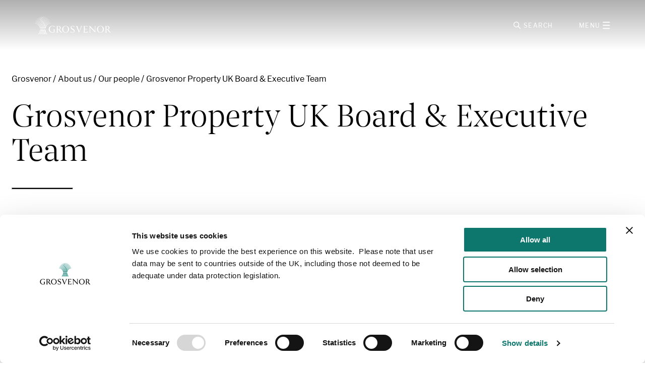

--- FILE ---
content_type: text/html; charset=utf-8
request_url: https://www.grosvenor.com/about-us/our-people-2e99a4c93c49100fe0bb82bdea5d432a/grosvenor-property-uk-board-senior-management
body_size: 9092
content:


<!DOCTYPE html>
<html lang="en">
<head>
	<script type="application/ld+json" data-cookieconsent="ignore" nonce="/aFy55D4nTn3iQHHn3RynLU9wHLsHFttqkLzCyiAlac=">
		{
			"@context": "https://schema.org",
			"@type": "WebSite",
			"name": "Grosvenor",
			"url": "https://www.grosvenor.com/"
		}
	</script>
		<script id="Cookiebot" src="https://consent.cookiebot.com/uc.js" data-cbid="1c001ef0-9c81-46d8-b688-c621986a541d" data-blockingmode="auto" type="text/javascript" nonce="/aFy55D4nTn3iQHHn3RynLU9wHLsHFttqkLzCyiAlac="></script>
	

	<meta charset="UTF-8" name="viewport" content="width=device-width, initial-scale=1"/>
	
<title>Grosvenor Property UK Board &amp; Executive Team</title>
<meta name="description">
<meta name="keywords" content="">

<meta property="og:title" content="Grosvenor Property UK Board &amp; Executive Team" />
<meta property="og:description" content="" />
<meta property="og:url" content="https://www.grosvenor.com/about-us/our-people-2e99a4c93c49100fe0bb82bdea5d432a/grosvenor-property-uk-board-senior-management" />
<meta property="og:image" content="https://grosvenorlive.b-cdn.net/live/grosvenor/media/people/jamie-wl-headshot.jpg?ext=.jpg&amp;width=518" />
<meta property="og:type" content="website" />

<link rel="apple-touch-icon" sizes="57x57" href="/assets/favicons/apple-icon-57x57.png">
<link rel="apple-touch-icon" sizes="60x60" href="/assets/favicons/apple-icon-60x60.png">
<link rel="apple-touch-icon" sizes="72x72" href="/assets/favicons/apple-icon-72x72.png">
<link rel="apple-touch-icon" sizes="76x76" href="/assets/favicons/apple-icon-76x76.png">
<link rel="apple-touch-icon" sizes="114x114" href="/assets/favicons/apple-icon-114x114.png">
<link rel="apple-touch-icon" sizes="120x120" href="/assets/favicons/apple-icon-120x120.png">
<link rel="apple-touch-icon" sizes="144x144" href="/assets/favicons/apple-icon-144x144.png">
<link rel="apple-touch-icon" sizes="152x152" href="/assets/favicons/apple-icon-152x152.png">
<link rel="apple-touch-icon" sizes="180x180" href="/assets/favicons/apple-icon-180x180.png">
<link rel="icon" type="image/png" sizes="192x192" href="/assets/favicons/android-icon-192x192.png">
<link rel="icon" type="image/png" sizes="32x32" href="/assets/favicons/favicon-32x32.png">
<link rel="icon" type="image/png" sizes="96x96" href="/assets/favicons/favicon-96x96.png">
<link rel="icon" type="image/png" sizes="16x16" href="/assets/favicons/favicon-16x16.png">
<link rel="manifest" href="/assets/favicons/manifest.json">
<meta name="msapplication-TileColor" content="#ffffff">
<meta name="msapplication-TileImage" content="/assets/favicons/ms-icon-144x144.png">
<meta name="theme-color" content="#ffffff">

	<link rel="stylesheet" href="/assets/css/main.min.css?v=RnKzoTqsDbGcHRbRVQo3mo16UlzCk4bwoyaGr5U-XJU">

	



	<!-- Cookiebot Google Consent Mode (must be placed before GTM script) -->
	<script data-cookieconsent="ignore" nonce="/aFy55D4nTn3iQHHn3RynLU9wHLsHFttqkLzCyiAlac=">
		window.dataLayer = window.dataLayer || [];
		function gtag() {
			dataLayer.push(arguments);
		}
		gtag("consent", "default", {
				ad_storage: "denied",
				analytics_storage: "denied",
				functionality_storage: "denied",
				personalization_storage: "denied",
				security_storage: "granted",
				wait_for_update: 500,
			});
		gtag("set", "ads_data_redaction", true);
		gtag("set", "url_passthrough", true);
	</script>
	<!-- End Cookiebot Google Consent Mode -->
	<!-- Google Tag Manager -->
	<script nonce="/aFy55D4nTn3iQHHn3RynLU9wHLsHFttqkLzCyiAlac=">
		(function(w, d, s, l, i) {
			w[l] = w[l] || []; w[l].push({
				'gtm.start':
					new Date().getTime(), event: 'gtm.js'
			}); var f = d.getElementsByTagName(s)[0],
				j = d.createElement(s), dl = l != 'dataLayer' ? '&l=' + l : ''; j.async = true; j.src =
					'https://www.googletagmanager.com/gtm.js?id=' + i + dl; f.parentNode.insertBefore(j, f);
		})(window, document, 'script', 'dataLayer', 'GTM-TLD4B3');
	</script>
	<!-- End Google Tag Manager -->
</head>

<body class="">
	<!-- Google Tag Manager (noscript) -->
	<noscript><iframe src="https://www.googletagmanager.com/ns.html?id=GTM-TLD4B3" height="0" width="0" style="display:none;visibility:hidden"></iframe></noscript>
	<!-- End Google Tag Manager (noscript) -->

	<div class="site-container js-stickybit-parent">
		
<header class="header mb-2 mb-md-3 header--">
	
	<nav class="topnav">
		<div class="topnav__wrap px-3 px-md-6">
			<a href="/" class="topnav__logo">
				<span class="visually-hidden">Grosvenor Logo</span>
			</a>
			<section class="header__skiptocontent">
				<ul>
					<li><a id="skiptocontentanchor" href="#contentanchor">Skip to content</a></li>
				</ul>
			</section>
			<ul class="topnav__list">
				<li class="topnav__item">
					<a href="javascript:;" class="topnav__link topnav__searchButton">
						<svg class="icon topnav__searchIcon">
							<use xlink:href="#icon-search"></use>
						</svg>
						<span>Search</span>
					</a>
				</li>
				<li class="topnav__item ml-3 ml-md-5">
					<a href="javascript:;" class="topnav__link topnav__menuButton">
						<span>Menu</span>
						<svg class="icon topnav__menuIcon">
							<use xlink:href="#icon-menu"></use>
						</svg>
					</a>
				</li>
			</ul>
            <div class="search">
<form action="/search" method="get">                    <label for="headersearchbartext" class="visually-hidden">Search</label>
                    <input id="headersearchbartext" type="text" name="searchtext" placeholder="Search" class="search__input">
                    <a class="search__closeButton" >
                        <svg class="icon search__closeIcon">
                            <use xlink:href="#icon-close"></use>
                        </svg>
                    </a>
                    <a class="search__searchButton" >
                        <svg class="icon search__searchIcon">
                            <use xlink:href="#icon-search"></use>
                        </svg>
                    </a>
</form>            </div>
		</div>
	</nav>

	

<div class="mainnav px-3 px-md-4 pb-6 pb-md-0">
	<div class="mainnav__header">
		<a href="/" class="mainnav__logo">
			<span class="visually-hidden">Grosvenor Logo</span>
		</a>
		<a href="" class="mainnav__closeButton">
			<span class="visually-hidden">Close</span>
			<svg class="icon mainnav__closeIcon">
				<use xlink:href="#icon-close"></use>
			</svg>
		</a>
	</div>
	<div class="header__line mb-5"></div>
	<div class="mainnav__list__wrapper">
		<ul class="mainnav__list pb-7 pb-md-0">
				<li class="mainnav__item">
					<button aria-expanded="false" aria-controls="mainnav_childlist_0" class="reset-button mainnav__item__title h3">Urban Property</button>
					<ul id="mainnav_childlist_0" class="mainnav__childList">
						<li class="mainnav__item">
							<a href="/property" class="mainnav__link mainnav__link--child">Urban Property</a>
						</li>
								<li class="mainnav__item">
									<a href="/property/uk-f346afcca4062fd904b22f82bec4831e" class="mainnav__link mainnav__link--child">UK</a>
								</li>
								<li class="mainnav__item">
									<a href="/property/canada" class="mainnav__link mainnav__link--child">Canada</a>
								</li>
								<li class="mainnav__item">
									<a href="/property/diversified-property-investments" class="mainnav__link mainnav__link--child">Diversified Property Investments</a>
								</li>
								<li class="mainnav__item">
									<a href="/property/us-portfolio" class="mainnav__link mainnav__link--child">US Portfolio</a>
								</li>
								<li class="mainnav__item">
									<a href="/property/our-properties-and-places" class="mainnav__link mainnav__link--child">Our properties &amp; places</a>
								</li>
					</ul>
				</li>
				<li class="mainnav__item">
					<button aria-expanded="false" aria-controls="mainnav_childlist_1" class="reset-button mainnav__item__title h3">Food &amp; AgTech</button>
					<ul id="mainnav_childlist_1" class="mainnav__childList">
						<li class="mainnav__item">
							<a href="/food-agtech" class="mainnav__link mainnav__link--child">Food &amp; AgTech</a>
						</li>
								<li class="mainnav__item">
									<a href="/food-agtech/our-people" class="mainnav__link mainnav__link--child">Our people</a>
								</li>
								<li class="mainnav__item">
									<a href="/food-agtech/our-impact" class="mainnav__link mainnav__link--child">Our companies</a>
								</li>
								<li class="mainnav__item">
									<a href="/food-agtech/impact" class="mainnav__link mainnav__link--child">Our impact</a>
								</li>
					</ul>
				</li>
				<li class="mainnav__item">
					<button aria-expanded="false" aria-controls="mainnav_childlist_2" class="reset-button mainnav__item__title h3">Rural Estates</button>
					<ul id="mainnav_childlist_2" class="mainnav__childList">
						<li class="mainnav__item">
							<a href="/rural-estates" class="mainnav__link mainnav__link--child">Rural Estates</a>
						</li>
								<li class="mainnav__item">
									<a href="/rural-estates/abbeystead-estate-0efbdbbf9a039ef19e2f4dc6b55a1568" class="mainnav__link mainnav__link--child">Abbeystead Estate</a>
								</li>
								<li class="mainnav__item">
									<a href="/rural-estates/eaton-estate" class="mainnav__link mainnav__link--child">Eaton Estate</a>
								</li>
								<li class="mainnav__item">
									<a href="/rural-estates/reay-forest-estate-5ec3d8514b3a70369cbdf023beff4601" class="mainnav__link mainnav__link--child">Reay Forest Estate</a>
								</li>
								<li class="mainnav__item">
									<a href="/rural-estates/grosvenor-farms" class="mainnav__link mainnav__link--child">Grosvenor Farms</a>
								</li>
								<li class="mainnav__item">
									<a href="/rural-estates/grosvenor-timberworks-9bf3c3847dadb6b87ea26b8cc19ef608" class="mainnav__link mainnav__link--child">Grosvenor TimberWorks</a>
								</li>
					</ul>
				</li>
				<li class="mainnav__item">
					<button aria-expanded="false" aria-controls="mainnav_childlist_3" class="reset-button mainnav__item__title h3">Social enterprise</button>
					<ul id="mainnav_childlist_3" class="mainnav__childList">
						<li class="mainnav__item">
							<a href="/social-enterprise-7c340789406fcc48b14e0b99aff29a81" class="mainnav__link mainnav__link--child">Social enterprise</a>
						</li>
								<li class="mainnav__item">
									<a href="/social-enterprise-7c340789406fcc48b14e0b99aff29a81/our-approach" class="mainnav__link mainnav__link--child">Our approach</a>
								</li>
								<li class="mainnav__item">
									<a href="/social-enterprise-7c340789406fcc48b14e0b99aff29a81/impact-evaluation" class="mainnav__link mainnav__link--child">Impact evaluation</a>
								</li>
								<li class="mainnav__item">
									<a href="/social-enterprise-7c340789406fcc48b14e0b99aff29a81/career-opportunities" class="mainnav__link mainnav__link--child">Career opportunities</a>
								</li>
								<li class="mainnav__item">
									<a href="/social-enterprise-7c340789406fcc48b14e0b99aff29a81/contact-us" class="mainnav__link mainnav__link--child">Contact us</a>
								</li>
								<li class="mainnav__item">
									<a href="/social-enterprise-7c340789406fcc48b14e0b99aff29a81/our-performance" class="mainnav__link mainnav__link--child">Our performance</a>
								</li>
								<li class="mainnav__item">
									<a href="/social-enterprise-7c340789406fcc48b14e0b99aff29a81/tenant-information" class="mainnav__link mainnav__link--child">Tenant information</a>
								</li>
					</ul>
				</li>
				<li class="mainnav__item">
					<button aria-expanded="false" aria-controls="mainnav_childlist_4" class="reset-button mainnav__item__title h3">Philanthropy</button>
					<ul id="mainnav_childlist_4" class="mainnav__childList">
						<li class="mainnav__item">
							<a href="/philanthropy" class="mainnav__link mainnav__link--child">Philanthropy</a>
						</li>
					</ul>
				</li>
				<li class="mainnav__item">
					<button aria-expanded="false" aria-controls="mainnav_childlist_5" class="reset-button mainnav__item__title h3">About us</button>
					<ul id="mainnav_childlist_5" class="mainnav__childList">
						<li class="mainnav__item">
							<a href="/about-us" class="mainnav__link mainnav__link--child">About us</a>
						</li>
								<li class="mainnav__item">
									<a href="/about-us/our-people-2e99a4c93c49100fe0bb82bdea5d432a" class="mainnav__link mainnav__link--child">Our people</a>
								</li>
								<li class="mainnav__item">
									<a href="/about-us/our-performance-8a9ed3a96a2769ba4a6b8ef187b31247" class="mainnav__link mainnav__link--child">Our performance</a>
								</li>
								<li class="mainnav__item">
									<a href="/about-us/our-purpose-values" class="mainnav__link mainnav__link--child">Our purpose &amp; values</a>
								</li>
								<li class="mainnav__item">
									<a href="/about-us/reports-and-policies-18706572eb7356777985c7157e1c88ae" class="mainnav__link mainnav__link--child">Reports &amp; policies</a>
								</li>
								<li class="mainnav__item">
									<a href="/about-us/how-we-work" class="mainnav__link mainnav__link--child">How we work</a>
								</li>
								<li class="mainnav__item">
									<a href="/about-us/our-history" class="mainnav__link mainnav__link--child">Our history</a>
								</li>
					</ul>
				</li>
				<li class="mainnav__item">
					<button aria-expanded="false" aria-controls="mainnav_childlist_6" class="reset-button mainnav__item__title h3">Sustainability</button>
					<ul id="mainnav_childlist_6" class="mainnav__childList">
						<li class="mainnav__item">
							<a href="/sustainability-198440ed67ef3bd3a832a11c707335e7" class="mainnav__link mainnav__link--child">Sustainability</a>
						</li>
					</ul>
				</li>
				<li class="mainnav__item">
					<button aria-expanded="false" aria-controls="mainnav_childlist_7" class="reset-button mainnav__item__title h3">Careers</button>
					<ul id="mainnav_childlist_7" class="mainnav__childList">
						<li class="mainnav__item">
							<a href="/careers-4276124c1fa00ffc16d3b57e9d03acc4" class="mainnav__link mainnav__link--child">Careers</a>
						</li>
								<li class="mainnav__item">
									<a href="/careers-4276124c1fa00ffc16d3b57e9d03acc4/careers-in-north-america" class="mainnav__link mainnav__link--child">Canada</a>
								</li>
								<li class="mainnav__item">
									<a href="/careers-4276124c1fa00ffc16d3b57e9d03acc4/rural-estates" class="mainnav__link mainnav__link--child">Rural Estates</a>
								</li>
								<li class="mainnav__item">
									<a href="/careers-4276124c1fa00ffc16d3b57e9d03acc4/careers-4276124c1fa00ffc16d3b57e9d03acc4" class="mainnav__link mainnav__link--child">Careers in Property UK</a>
								</li>
								<li class="mainnav__item">
									<a href="/careers-4276124c1fa00ffc16d3b57e9d03acc4/food-agtech" class="mainnav__link mainnav__link--child">Food &amp; AgTech</a>
								</li>
								<li class="mainnav__item">
									<a href="/careers-4276124c1fa00ffc16d3b57e9d03acc4/diversified-property-investments" class="mainnav__link mainnav__link--child">Diversified Property Investments</a>
								</li>
								<li class="mainnav__item">
									<a href="/careers-4276124c1fa00ffc16d3b57e9d03acc4/specialist-functions" class="mainnav__link mainnav__link--child">Grosvenor Business Services</a>
								</li>
					</ul>
				</li>
				<li class="mainnav__item">
					<button aria-expanded="false" aria-controls="mainnav_childlist_8" class="reset-button mainnav__item__title h3">News &amp; insights</button>
					<ul id="mainnav_childlist_8" class="mainnav__childList">
						<li class="mainnav__item">
							<a href="/news-insights" class="mainnav__link mainnav__link--child">News &amp; insights</a>
						</li>
								<li class="mainnav__item">
									<a href="/news-insights/media-relations-contacts" class="mainnav__link mainnav__link--child">Media contacts</a>
								</li>
					</ul>
				</li>
				<li class="mainnav__item">
					<button aria-expanded="false" aria-controls="mainnav_childlist_9" class="reset-button mainnav__item__title h3">Contact us</button>
					<ul id="mainnav_childlist_9" class="mainnav__childList">
						<li class="mainnav__item">
							<a href="/contact-us" class="mainnav__link mainnav__link--child">Contact us</a>
						</li>
					</ul>
				</li>
		</ul>
	</div>
</div> 
	<div class="header__line mx-3 mx-md-4"></div>
</header>

		



<div class="container">
	<div class="row">
		<div class="col-12">
			
<div class="breadcrumb">
    <ul class="breadcrumb__list">
            <li class="breadcrumb__item">
                <a href="https://www.grosvenor.com" class="breadcrumb__link">
                    Grosvenor
                </a>
            </li>
            <li class="breadcrumb__item">
                <a href="https://www.grosvenor.com/about-us" class="breadcrumb__link">
                    About us
                </a>
            </li>
            <li class="breadcrumb__item">
                <a href="https://www.grosvenor.com/about-us/our-people-2e99a4c93c49100fe0bb82bdea5d432a" class="breadcrumb__link">
                    Our people
                </a>
            </li>
            <li class="breadcrumb__item">
                <a href="https://www.grosvenor.com/about-us/our-people-2e99a4c93c49100fe0bb82bdea5d432a/grosvenor-property-uk-board-senior-management" class="breadcrumb__link">
                    Grosvenor Property UK Board &amp; Executive Team
                </a>
            </li>
    </ul>
</div>

		</div>
	</div>
</div>

<div id="contentanchor"></div>


<div class="container">
	<div class="row">
		<div class="col-12">
			<div class="pagetitle">
				<h1 class="h2">
					Grosvenor Property UK Board &amp; Executive Team
				</h1>
				<hr />
			</div>
		</div>
	</div>
</div>

    <div>
        






<div class="teamgrid pb-3 pt-3 pb-md-5 pt-md-5">
    <div class="container">
        <div class="row">
            <div class="col-12">
                <div class="teamgrid__title">
                    <h3>
Property UK Board                    </h3>
                </div>
            </div>
        </div>
        <div class="row">
                <div class="col-12 col-md-4 mb-md-7 mb-5">
                    <div class="teamgrid__card">
                        <div class="teamgrid__card__image mb-3">
                            <img alt="profile of Alistair Elliott " src="https://grosvenorlive.b-cdn.net/live/grosvenor/media/people/alistair-elliott-3.jpg?ext=.jpg" />
                        </div>
                        <div class="teamgrid__card__title">
                            <h4>
                                Alistair Elliott 
                            </h4>
                        </div>
                        <div class="teamgrid__card__content mb-3">
                            <p>
                                Non-Executive Chair, Grosvenor Property UK 
                            </p>
                        </div>
                        <a class="teamgrid__card__cta mb-2" alt="Read more about Alistair Elliott " href="/about-us/our-people-2e99a4c93c49100fe0bb82bdea5d432a/alistair-elliott">
                            Read more
                            <svg>
                                <use xlink:href="#arrow"></use>
                            </svg>
                        </a>
                    </div>

                </div>
                <div class="col-12 col-md-4 mb-md-7 mb-5">
                    <div class="teamgrid__card">
                        <div class="teamgrid__card__image mb-3">
                            <img alt="profile of Jamie Whitty-Lewis " src="https://grosvenorlive.b-cdn.net/live/grosvenor/media/people/jamie_whitty-lewis_1554.jpg?ext=.jpg" />
                        </div>
                        <div class="teamgrid__card__title">
                            <h4>
                                Jamie Whitty-Lewis 
                            </h4>
                        </div>
                        <div class="teamgrid__card__content mb-3">
                            <p>
                                Chief Executive, Grosvenor Property UK
                            </p>
                        </div>
                        <a class="teamgrid__card__cta mb-2" alt="Read more about Jamie Whitty-Lewis " href="/about-us/our-people-2e99a4c93c49100fe0bb82bdea5d432a/jamie-whitty-lewis">
                            Read more
                            <svg>
                                <use xlink:href="#arrow"></use>
                            </svg>
                        </a>
                    </div>

                </div>
                <div class="col-12 col-md-4 mb-md-7 mb-5">
                    <div class="teamgrid__card">
                        <div class="teamgrid__card__image mb-3">
                            <img alt="profile of Debbie Lee" src="https://grosvenorlive.b-cdn.net/live/grosvenor/media/people/debbie-lee-cropped.jpg?ext=.jpg" />
                        </div>
                        <div class="teamgrid__card__title">
                            <h4>
                                Debbie Lee
                            </h4>
                        </div>
                        <div class="teamgrid__card__content mb-3">
                            <p>
                                Chief Financial Officer, Grosvenor Property UK 
                            </p>
                        </div>
                        <a class="teamgrid__card__cta mb-2" alt="Read more about Debbie Lee" href="/about-us/our-people-2e99a4c93c49100fe0bb82bdea5d432a/debbie-lee">
                            Read more
                            <svg>
                                <use xlink:href="#arrow"></use>
                            </svg>
                        </a>
                    </div>

                </div>
                <div class="col-12 col-md-4 mb-md-7 mb-5">
                    <div class="teamgrid__card">
                        <div class="teamgrid__card__image mb-3">
                            <img alt="profile of James Raynor" src="https://grosvenorlive.b-cdn.net/live/grosvenor/media/people/james-raynor-cropped.jpg?ext=.jpg" />
                        </div>
                        <div class="teamgrid__card__title">
                            <h4>
                                James Raynor
                            </h4>
                        </div>
                        <div class="teamgrid__card__content mb-3">
                            <p>
                                Chief Executive, Grosvenor Property
                            </p>
                        </div>
                        <a class="teamgrid__card__cta mb-2" alt="Read more about James Raynor" href="/about-us/our-people-2e99a4c93c49100fe0bb82bdea5d432a/james-raynor">
                            Read more
                            <svg>
                                <use xlink:href="#arrow"></use>
                            </svg>
                        </a>
                    </div>

                </div>
                <div class="col-12 col-md-4 mb-md-7 mb-5">
                    <div class="teamgrid__card">
                        <div class="teamgrid__card__image mb-3">
                            <img alt="profile of Dawn Airey" src="https://grosvenorlive.b-cdn.net/live/grosvenor/media/people/dawn-airey-cropped.jpg?ext=.jpg" />
                        </div>
                        <div class="teamgrid__card__title">
                            <h4>
                                Dawn Airey
                            </h4>
                        </div>
                        <div class="teamgrid__card__content mb-3">
                            <p>
                                Non-Executive Director, Grosvenor Property UK 
                            </p>
                        </div>
                        <a class="teamgrid__card__cta mb-2" alt="Read more about Dawn Airey" href="/about-us/our-people-2e99a4c93c49100fe0bb82bdea5d432a/dawn-airey">
                            Read more
                            <svg>
                                <use xlink:href="#arrow"></use>
                            </svg>
                        </a>
                    </div>

                </div>
                <div class="col-12 col-md-4 mb-md-7 mb-5">
                    <div class="teamgrid__card">
                        <div class="teamgrid__card__image mb-3">
                            <img alt="profile of Rob Perrins" src="https://grosvenorlive.b-cdn.net/live/grosvenor/media/people/rob-perrins-2024_crop.jpg?ext=.jpg" />
                        </div>
                        <div class="teamgrid__card__title">
                            <h4>
                                Rob Perrins
                            </h4>
                        </div>
                        <div class="teamgrid__card__content mb-3">
                            <p>
                                Non-Executive Director, Grosvenor Property UK
                            </p>
                        </div>
                        <a class="teamgrid__card__cta mb-2" alt="Read more about Rob Perrins" href="/about-us/our-people-2e99a4c93c49100fe0bb82bdea5d432a/rob-perrrins">
                            Read more
                            <svg>
                                <use xlink:href="#arrow"></use>
                            </svg>
                        </a>
                    </div>

                </div>
                <div class="col-12 col-md-4 mb-md-7 mb-5">
                    <div class="teamgrid__card">
                        <div class="teamgrid__card__image mb-3">
                            <img alt="profile of Robert Davis" src="https://grosvenorlive.b-cdn.net/live/grosvenor/media/people/robert_davis_9995_%C2%A9_thomas_graham_cropped_1.jpg?ext=.jpg" />
                        </div>
                        <div class="teamgrid__card__title">
                            <h4>
                                Robert Davis
                            </h4>
                        </div>
                        <div class="teamgrid__card__content mb-3">
                            <p>
                                Chief Financial Officer, Grosvenor
                            </p>
                        </div>
                        <a class="teamgrid__card__cta mb-2" alt="Read more about Robert Davis" href="/about-us/our-people-2e99a4c93c49100fe0bb82bdea5d432a/rob-davis">
                            Read more
                            <svg>
                                <use xlink:href="#arrow"></use>
                            </svg>
                        </a>
                    </div>

                </div>
        </div>
    </div>
</div>

    








<div class="teamgrid pb-3 pt-3 pb-md-5 pt-md-5">
    <div class="container">
        <div class="row">
            <div class="col-12">
                <div class="teamgrid__title">
                    <h3>
Property UK Executive Team                    </h3>
                </div>
            </div>
        </div>
        <div class="row">
                <div class="col-12 col-md-4 mb-md-7 mb-5">
                    <div class="teamgrid__card">
                        <div class="teamgrid__card__image mb-3">
                            <img alt="profile of Jamie Whitty-Lewis " src="https://grosvenorlive.b-cdn.net/live/grosvenor/media/people/jamie_whitty-lewis_1554.jpg?ext=.jpg" />
                        </div>
                        <div class="teamgrid__card__title">
                            <h4>
                                Jamie Whitty-Lewis 
                            </h4>
                        </div>
                        <div class="teamgrid__card__content mb-3">
                            <p>
                                Chief Executive, Grosvenor Property UK
                            </p>
                        </div>
                        <a class="teamgrid__card__cta mb-2" alt="Read more about Jamie Whitty-Lewis " href="/about-us/our-people-2e99a4c93c49100fe0bb82bdea5d432a/jamie-whitty-lewis">
                            Read more
                            <svg>
                                <use xlink:href="#arrow"></use>
                            </svg>
                        </a>
                    </div>

                </div>
                <div class="col-12 col-md-4 mb-md-7 mb-5">
                    <div class="teamgrid__card">
                        <div class="teamgrid__card__image mb-3">
                            <img alt="profile of Debbie Lee" src="https://grosvenorlive.b-cdn.net/live/grosvenor/media/people/debbie-lee-cropped.jpg?ext=.jpg" />
                        </div>
                        <div class="teamgrid__card__title">
                            <h4>
                                Debbie Lee
                            </h4>
                        </div>
                        <div class="teamgrid__card__content mb-3">
                            <p>
                                Chief Financial Officer, Grosvenor Property UK 
                            </p>
                        </div>
                        <a class="teamgrid__card__cta mb-2" alt="Read more about Debbie Lee" href="/about-us/our-people-2e99a4c93c49100fe0bb82bdea5d432a/debbie-lee">
                            Read more
                            <svg>
                                <use xlink:href="#arrow"></use>
                            </svg>
                        </a>
                    </div>

                </div>
                <div class="col-12 col-md-4 mb-md-7 mb-5">
                    <div class="teamgrid__card">
                        <div class="teamgrid__card__image mb-3">
                            <img alt="profile of Rachel Dickie" src="https://grosvenorlive.b-cdn.net/live/grosvenor/media/people/rachel-dickie-cropped.jpg?ext=.jpg" />
                        </div>
                        <div class="teamgrid__card__title">
                            <h4>
                                Rachel Dickie
                            </h4>
                        </div>
                        <div class="teamgrid__card__content mb-3">
                            <p>
                                Executive Director of Investment &amp; Development
                            </p>
                        </div>
                        <a class="teamgrid__card__cta mb-2" alt="Read more about Rachel Dickie" href="/about-us/our-people-2e99a4c93c49100fe0bb82bdea5d432a/rachel-dickie">
                            Read more
                            <svg>
                                <use xlink:href="#arrow"></use>
                            </svg>
                        </a>
                    </div>

                </div>
                <div class="col-12 col-md-4 mb-md-7 mb-5">
                    <div class="teamgrid__card">
                        <div class="teamgrid__card__image mb-3">
                            <img alt="profile of Tor Burrows" src="https://grosvenorlive.b-cdn.net/live/grosvenor/media/people/tor-burrows.jpg?ext=.jpg" />
                        </div>
                        <div class="teamgrid__card__title">
                            <h4>
                                Tor Burrows
                            </h4>
                        </div>
                        <div class="teamgrid__card__content mb-3">
                            <p>
                                Chief Sustainability Officer
                            </p>
                        </div>
                        <a class="teamgrid__card__cta mb-2" alt="Read more about Tor Burrows" href="/about-us/our-people-2e99a4c93c49100fe0bb82bdea5d432a/tor-burrows">
                            Read more
                            <svg>
                                <use xlink:href="#arrow"></use>
                            </svg>
                        </a>
                    </div>

                </div>
                <div class="col-12 col-md-4 mb-md-7 mb-5">
                    <div class="teamgrid__card">
                        <div class="teamgrid__card__image mb-3">
                            <img alt="profile of Amelia Bright" src="https://grosvenorlive.b-cdn.net/live/grosvenor/media/people/amelia-bright-cropped.jpg?ext=.jpg" />
                        </div>
                        <div class="teamgrid__card__title">
                            <h4>
                                Amelia Bright
                            </h4>
                        </div>
                        <div class="teamgrid__card__content mb-3">
                            <p>
                                Executive Director of the London Estate
                            </p>
                        </div>
                        <a class="teamgrid__card__cta mb-2" alt="Read more about Amelia Bright" href="/about-us/our-people-2e99a4c93c49100fe0bb82bdea5d432a/amelia-bright">
                            Read more
                            <svg>
                                <use xlink:href="#arrow"></use>
                            </svg>
                        </a>
                    </div>

                </div>
                <div class="col-12 col-md-4 mb-md-7 mb-5">
                    <div class="teamgrid__card">
                        <div class="teamgrid__card__image mb-3">
                            <img alt="profile of Jo Banfield" src="https://grosvenorlive.b-cdn.net/live/grosvenor/media/people/jo-b-cropped.jpg?ext=.jpg" />
                        </div>
                        <div class="teamgrid__card__title">
                            <h4>
                                Jo Banfield
                            </h4>
                        </div>
                        <div class="teamgrid__card__content mb-3">
                            <p>
                                Executive Director of Human Resources, Grosvenor Property UK, Group, Realty
                            </p>
                        </div>
                        <a class="teamgrid__card__cta mb-2" alt="Read more about Jo Banfield" href="/about-us/our-people-2e99a4c93c49100fe0bb82bdea5d432a/jo-banfield">
                            Read more
                            <svg>
                                <use xlink:href="#arrow"></use>
                            </svg>
                        </a>
                    </div>

                </div>
                <div class="col-12 col-md-4 mb-md-7 mb-5">
                    <div class="teamgrid__card">
                        <div class="teamgrid__card__image mb-3">
                            <img alt="profile of Chris Jukes" src="https://grosvenorlive.b-cdn.net/live/grosvenor/media/people/chris_jukes_9545_%C2%A9_thomas_graham.jpg?ext=.jpg" />
                        </div>
                        <div class="teamgrid__card__title">
                            <h4>
                                Chris Jukes
                            </h4>
                        </div>
                        <div class="teamgrid__card__content mb-3">
                            <p>
                                Executive Director of Operations
                            </p>
                        </div>
                        <a class="teamgrid__card__cta mb-2" alt="Read more about Chris Jukes" href="/about-us/our-people-2e99a4c93c49100fe0bb82bdea5d432a/chris-jukes">
                            Read more
                            <svg>
                                <use xlink:href="#arrow"></use>
                            </svg>
                        </a>
                    </div>

                </div>
        </div>
    </div>
</div>

    


    </div>
		
<footer class="footer textcolour--white pt-4 pb-2">
	<div class="container">
		<div class="row mb-3">
			<div class="col-12 col-md-6 mb-4">
				<a href="/" title="grosvenor logo" class="footer__logo">
					<span class="visually-hidden">Grosvenor Logo</span>
				</a>
			</div>
			<div class="col-6 order-md-3 footer__content">
				<p><a href="/legal">Legal</a></p>

<p><a href="/legal/privacy-and-cookies">Privacy and Cookies</a></p>

<p><a href="/about-us/reports-and-policies-18706572eb7356777985c7157e1c88ae">Modern Slavery</a></p>

<p><a href="/contact-us">Contact</a></p>

				<iframe class="footer__award mt-2" src="https://registry.blockmarktech.com/certificates/70f1c8d3-90eb-4a98-9a4d-22a3b4930c40/widget/?tooltip_position=bottom_right&theme=transparent&hover=t"></iframe>
			</div>
			<div class="col-6 order-md-2 text-right">
				<ul class="footer__iconList d-flex align-items-center justify-content-end m-0">
					<li class='footer__iconItem ' >
						<a target="_blank" href="https://www.instagram.com/thisisgrosvenor">
							<span class="visually-hidden">
								Instagram
							</span>
							<svg style="width: 31px; height: 25px; fill: #fff;"><use xlink:href="#icon-instagram"></use>
</svg>
						</a>
					</li>
					<li class='footer__iconItem ml-2' >
						<a target="_blank" href="https://www.linkedin.com/company/grosvenor/">
							<span class="visually-hidden">
								Linkedin
							</span>
							<svg class="icon footer__linkedinIcon" style="width: 25px;
    height: 25px;
    fill: #fff;">
								<use xlink:href="#icon-linkedin"></use>
							</svg>
						</a>
					</li>
					<li class="footer__iconItem ml-2 ml-md-7">
						<a title="scroll to top" href="" id="scroll-to-top">
							<span class="visually-hidden">Scroll to top</span>
							<svg class="icon footer__upIcon">
								<use xlink:href="#icon-up"></use>
							</svg>
						</a>
					</li>
				</ul>
			</div>
		</div>
		<div class="row">
			<div class="col-12">
				<p class="smaller">
					&#xA9;Grosvenor 2025. All rights reserved. 
				</p>
			</div>
		</div>
	</div>
</footer>

	</div>

	<script src="/_content/Kentico.Content.Web.Rcl/Scripts/jquery-3.5.1.js"></script>
<script src="/_content/Kentico.Content.Web.Rcl/Scripts/jquery.unobtrusive-ajax.js"></script>
<script type="text/javascript">
window.kentico = window.kentico || {};
window.kentico.builder = {}; 
window.kentico.builder.useJQuery = true;</script><script src="/_content/Kentico.Content.Web.Rcl/Content/Bundles/Public/systemFormComponents.min.js"></script>



	<svg xmlns="http://www.w3.org/2000/svg" xmlns:xlink="http://www.w3.org/1999/xlink" width="0" height="0" style="position:absolute">
	
		<symbol id="arrow" viewBox="0 0 20 11">
			<title>Group 2</title><g transform="translate(1 1)" stroke-width="1.5" fill="none" fill-rule="evenodd" stroke-linecap="square"><path d="M.5 4.5h16.391M13.5.5l4.008 4.008M13.5 8.5l3.46-3.46"></path></g>
		</symbol>
	
		<symbol id="arrow-diagonal" viewBox="0 0 20 20">
			<path d="M1 1.083l18.166 18.165m0 0V3.473m0 15.775H3.39" stroke-width="1.453"></path>
		</symbol>
	
		<symbol id="chevron-down" viewBox="0 0 13 7">
			<path d="M12.991 0L6.495 6.496 0 0" fill="none" fill-rule="evenodd"></path>
		</symbol>
	
		<symbol id="chevron-up" viewBox="0 0 13 7">
			<path d="M0 6.496L6.496 0l6.495 6.496" fill="none" fill-rule="evenodd"></path>
		</symbol>
	
		<symbol id="circle-arrow-right" viewBox="0 0 48 46">
			<rect x="1.206" y="44.486" width="43.803" height="45.398" rx="21.902" transform="rotate(-90 1.206 44.486)" stroke="currentColor" stroke-width="1.365"></rect><path d="M14.17 21.896h16.844l-7.22-7.218.908-1.032 8.938 8.938-8.938 8.938-.907-1.032 7.219-7.218H14.17v-1.375z" fill="currentColor"></path>
		</symbol>
	
		<symbol id="icon-close" viewBox="0 0 15 15">
			<g transform="translate(.75 .75)" fill="none" fill-rule="evenodd" stroke-width="1.5"><path d="M0 0l13 13M13 0L0 13"></path></g>
		</symbol>
	
		<symbol id="icon-instagram" viewBox="0 0 31 32.1">
			<defs><style>.cls-1{fill:#fff;stroke-width:0}</style></defs><path class="cls-1" d="M15.5 0c-4.2 0-4.7 0-6.4.1-1.7 0-2.8.3-3.8.7-1 .4-1.9 1-2.7 1.8-.9.9-1.4 1.8-1.8 2.8-.4 1-.6 2.2-.7 3.9C0 11.1 0 11.7 0 16v6.6c0 1.7.3 2.9.7 3.9.4 1.1.9 1.9 1.8 2.8.9.9 1.7 1.4 2.7 1.8 1 .4 2.1.7 3.8.7h12.8c1.7 0 2.8-.3 3.8-.7 1-.4 1.9-1 2.7-1.8.9-.9 1.4-1.8 1.8-2.8.4-1 .6-2.2.7-3.9V16 9.4c0-1.7-.3-2.9-.7-3.9-.4-1.1-.9-1.9-1.8-2.8-.9-.9-1.7-1.4-2.7-1.8-1-.4-2.1-.7-3.8-.7h-6.4zm-1.4 2.9H21.8c1.5 0 2.3.3 2.9.6.7.3 1.2.6 1.8 1.2.5.6.9 1.1 1.2 1.8.2.6.5 1.4.5 3v13c0 1.6-.3 2.4-.5 3-.3.7-.6 1.3-1.2 1.8-.5.6-1.1.9-1.8 1.2-.5.2-1.4.5-2.9.6H9.2c-1.5 0-2.3-.3-2.9-.6-.7-.3-1.2-.6-1.8-1.2-.5-.6-.9-1.1-1.2-1.8-.2-.6-.5-1.4-.5-3V16 9.5c0-1.6.3-2.4.5-3 .3-.7.6-1.3 1.2-1.8.5-.6 1.1-.9 1.8-1.2.5-.2 1.4-.5 2.9-.6h4.9zm9.7 2.7c-1 0-1.9.9-1.9 1.9s.8 1.9 1.9 1.9 1.9-.9 1.9-1.9-.8-1.9-1.9-1.9zm-8.3 2.2c-4.4 0-8 3.7-8 8.2s3.6 8.2 8 8.2 8-3.7 8-8.2-3.6-8.2-8-8.2zm0 2.9c2.9 0 5.2 2.4 5.2 5.3s-2.3 5.3-5.2 5.3-5.2-2.4-5.2-5.3 2.3-5.3 5.2-5.3z"></path>
		</symbol>
	
		<symbol id="icon-linkedin" viewBox="0 0 33 33">
			<path d="M27.162 26.99h-4.839v-7.788c0-1.957-.7-3.292-2.451-3.292-1.337 0-2.134.9-2.483 1.77-.127.31-.16.746-.16 1.181v8.129h-4.838s.063-13.193.001-14.559h4.838v2.062c.643-.992 1.793-2.403 4.362-2.403 3.183 0 5.57 2.081 5.57 6.552v8.348zM7.294 10.444h-.032c-1.624 0-2.674-1.119-2.674-2.516 0-1.428 1.082-2.515 2.738-2.515 1.655 0 2.674 1.087 2.705 2.515 0 1.397-1.05 2.516-2.737 2.516zM4.873 26.99h4.84V12.431h-4.84V26.99zM29.671 0H2.368C1.06 0 .001 1.035 0 2.31v27.623c0 1.275 1.06 2.309 2.368 2.309h27.303c1.308 0 2.368-1.034 2.368-2.309V2.31c0-1.275-1.06-2.31-2.368-2.31z" fill-rule="evenodd"></path>
		</symbol>
	
		<symbol id="icon-menu" viewBox="0 0 17 17">
			<defs><path d="M0 0h15.008v1.095H0V0z" id="a"></path><clipPath id="b"><use xlink:href="#a"></use></clipPath></defs><g transform="translate(.75 .75)"><path d="M0 0h15.008v1.095H0V0z" fill-rule="evenodd"></path><g clip-path="url(#b)"><path d="M15.008.548H0" fill-rule="evenodd" stroke-width="1.5"></path></g><g transform="translate(0 6.953)"><path d="M0 0h15.008v1.095H0V0z" fill-rule="evenodd"></path><g clip-path="url(#b)"><path d="M15.008.548H0" fill-rule="evenodd" stroke-width="1.5"></path></g></g><g transform="translate(0 13.905)"><path d="M0 0h15.008v1.095H0V0z" fill-rule="evenodd"></path><g clip-path="url(#b)"><path d="M15.008.548H0" fill-rule="evenodd" stroke-width="1.5"></path></g></g></g>
		</symbol>
	
		<symbol id="icon-search" viewBox="0 0 17 17">
			<g transform="translate(.75 .75)" fill-rule="evenodd" stroke-width="1.5"><path d="M11.249 5.625a5.624 5.624 0 1 1-11.25.001 5.624 5.624 0 0 1 11.25-.001z" fill="none"></path><path d="M9.266 9.382L14.885 15"></path></g>
		</symbol>
	
		<symbol id="icon-twitter" viewBox="0 0 1200 1227">
			<path d="M714.163 519.284L1160.89 0h-105.86L667.137 450.887 357.328 0H0l468.492 681.821L0 1226.37h105.866l409.625-476.152 327.181 476.152H1200L714.137 519.284h.026zM569.165 687.828l-47.468-67.894-377.686-540.24h162.604l304.797 435.991 47.468 67.894 396.2 566.721H892.476L569.165 687.854v-.026z"></path>
		</symbol>
	
		<symbol id="icon-up" viewBox="0 0 16 28">
			<g transform="translate(.75 .75)" fill-rule="evenodd"><path d="M13.703.5H0M6.851 8.198v17.365" fill="none" stroke="#FFF" stroke-width="1.5"></path><path d="M.717 13.169l1.099 1.022L6.85 8.774l5.037 5.417 1.099-1.022L6.85 6.57.717 13.169z" fill="#FFF"></path></g>
		</symbol>
	
		<symbol id="short-arrow-right" viewBox="0 0 8 15">
			<path d="M8 7.5L0 0v15l8-7.5z" fill="#1D4F91"></path>
		</symbol>
	
</svg>


	
	<script src="/assets/js/main.min.js?v=Xglhs5vp3BmIk-bGRJt2-91oxrJca7bMdMNE7O9uS-M" nonce="/aFy55D4nTn3iQHHn3RynLU9wHLsHFttqkLzCyiAlac="></script>
	<!-- share this -->
	<script type="text/javascript" src="https://platform-api.sharethis.com/js/sharethis.js#property=6102cd45fd98ad0012a29d14&product=inline-share-buttons" async="async" nonce="/aFy55D4nTn3iQHHn3RynLU9wHLsHFttqkLzCyiAlac="></script>
</body>
</html>

--- FILE ---
content_type: text/html; charset=utf-8
request_url: https://registry.blockmarktech.com/certificates/70f1c8d3-90eb-4a98-9a4d-22a3b4930c40/widget/?tooltip_position=bottom_right&theme=transparent&hover=t
body_size: 1136
content:

<!DOCTYPE html>

    <html lang="en" style="overflow: hidden;">
        <head>
            <meta http-equiv="imagetoolbar" content="no"/>
            <link rel="stylesheet" href="https://storage.googleapis.com/static-bm-cdn/static/widget/widget_2.css">

            <style>
            .bm-tooltip {
                align-self: flex-end;
                display: block;
            }
            #logo {
                max-width: 600;
            }

            
                html, body, a {
                    background-color: transparent;
                }
            

            
                #logo {
                    width: 100%;
                }
                .bm-tooltip {
                    visibility: hidden;
                    position: absolute;
                }
                .bm-tooltiptext {
                    margin-left: -155px;
                    min-width: 350%;
                    max-width: 550%;
                }
                a:hover .bm-tooltip {
                    visibility: visible;
                }

                
                    .bm-tooltip{
                        left: calc(100% - 30px);
                        top: calc(100% - 30px);
                    }
                    .bm-tooltiptext {
                        margin-left: -150px;
                        bottom: 25px;
                    }
                
            

            </style>
            <script>
            window.onload = function(){
                let image = document.querySelector('#logo')
                let paddingContainer = document.querySelector('#padding-container')
                const bmSize = 30

                
            }
            </script>
        </head>
        <body>
            <a href="https://registry.blockmarktech.com/certificates/70f1c8d3-90eb-4a98-9a4d-22a3b4930c40/?source=WEB" target="_blank" rel="nofollow">
                <div id="padding-container">
                
                    <div id="hover-container">
                        <img id="logo" oncontextmenu="return false;" src="https://storage.googleapis.com/blockmark-cdn/uploaded-user-content/templates/128bc7f8-f6fc-4277-b708-e07c7ca9e768/image_2025-05-29_101823.3940220000_600x600_q85_padding_upscale.png?X-Goog-Algorithm=GOOG4-RSA-SHA256&amp;X-Goog-Credential=application-server-test%40delta-essence-234612.iam.gserviceaccount.com%2F20260118%2Fauto%2Fstorage%2Fgoog4_request&amp;X-Goog-Date=20260118T085942Z&amp;X-Goog-Expires=604800&amp;X-Goog-SignedHeaders=host&amp;X-Goog-Signature=[base64]"
                        alt="Cyber Essentials Plus certificate mark"/>
                        <div class="bm-tooltip">
                            <img alt="Blockmark logo" class="blockmark-tick"  src="https://storage.googleapis.com/static-bm-cdn/static/images/BM-White-Tooltip.png" />
                            <span class="bm-tooltiptext">
                                Issued to GROSVENOR GROUP MANAGEMENT SERVICES LIMITED.
                                Issued by The IASME Consortium Ltd.
                                Click for more info.
                            </span>
                        </div>
                    </div>
                
                </div>
            </a>
        </body>
    </html>





--- FILE ---
content_type: text/css
request_url: https://www.grosvenor.com/assets/css/main.min.css?v=RnKzoTqsDbGcHRbRVQo3mo16UlzCk4bwoyaGr5U-XJU
body_size: 45069
content:
@charset "UTF-8";.container{padding-right:23px!important;padding-left:23px!important}

/*! normalize-scss | MIT/GPLv2 License | bit.ly/normalize-scss */html{line-height:1.15;-ms-text-size-adjust:100%;-webkit-text-size-adjust:100%}body{margin:0}article,aside,footer,header,nav,section{display:block}h1{font-size:2em;margin:.67em 0}figcaption,figure{display:block}figure{margin:1em 40px}hr{box-sizing:content-box;height:0;overflow:visible}main{display:block}pre{font-family:monospace,monospace;font-size:1em}a{background-color:transparent;-webkit-text-decoration-skip:objects}abbr[title]{border-bottom:none;text-decoration:underline;-webkit-text-decoration:underline dotted;text-decoration:underline dotted}b,strong{font-weight:inherit;font-weight:bolder}code,kbd,samp{font-family:monospace,monospace;font-size:1em}dfn{font-style:italic}mark{background-color:#ff0;color:#000}small{font-size:80%}sub,sup{font-size:75%;line-height:0;position:relative;vertical-align:baseline}sub{bottom:-.25em}sup{top:-.5em}audio,video{display:inline-block}audio:not([controls]){display:none;height:0}img{border-style:none}svg:not(:root){overflow:hidden}button,input,optgroup,select,textarea{font-family:sans-serif;font-size:100%;line-height:1.15;margin:0}button{overflow:visible}button,select{text-transform:none}[type=reset],[type=submit],button,html [type=button]{-webkit-appearance:button}[type=button]::-moz-focus-inner,[type=reset]::-moz-focus-inner,[type=submit]::-moz-focus-inner,button::-moz-focus-inner{border-style:none;padding:0}[type=button]:-moz-focusring,[type=reset]:-moz-focusring,[type=submit]:-moz-focusring,button:-moz-focusring{outline:1px dotted ButtonText}input{overflow:visible}[type=checkbox],[type=radio]{box-sizing:border-box;padding:0}[type=number]::-webkit-inner-spin-button,[type=number]::-webkit-outer-spin-button{height:auto}[type=search]{-webkit-appearance:textfield;outline-offset:-2px}[type=search]::-webkit-search-cancel-button,[type=search]::-webkit-search-decoration{-webkit-appearance:none}::-webkit-file-upload-button{-webkit-appearance:button;font:inherit}fieldset{padding:.35em .75em .625em}legend{box-sizing:border-box;display:table;max-width:100%;padding:0;color:inherit;white-space:normal}progress{display:inline-block;vertical-align:baseline}textarea{overflow:auto}details{display:block}summary{display:list-item}menu{display:block}canvas{display:inline-block}[hidden],template{display:none}.sr-only{position:absolute;width:1px;height:1px;padding:0;margin:-1px;overflow:hidden;clip:rect(0,0,0,0);white-space:nowrap;border:0}.sr-only-focusable:active,.sr-only-focusable:focus{position:static;width:auto;height:auto;overflow:visible;clip:auto;white-space:normal}

/*!
 * Bootstrap Grid v4.4.1 (https://getbootstrap.com/)
 * Copyright 2011-2019 The Bootstrap Authors
 * Copyright 2011-2019 Twitter, Inc.
 * Licensed under MIT (https://github.com/twbs/bootstrap/blob/master/LICENSE)
 */html{box-sizing:border-box;-ms-overflow-style:scrollbar}*,:after,:before{box-sizing:inherit}.container{width:100%;padding-right:15px;padding-left:15px;margin-right:auto;margin-left:auto}@media (min-width:640px){.container{max-width:564px}}@media (min-width:960px){.container{max-width:1336px}}.container-fluid,.container-md,.container-xs{width:100%;padding-right:15px;padding-left:15px;margin-right:auto;margin-left:auto}@media (min-width:640px){.container,.container-xs,.container-xxs{max-width:564px}}@media (min-width:960px){.container,.container-md,.container-sm,.container-xs,.container-xxs{max-width:1336px}}.row{display:flex;flex-wrap:wrap;margin-right:-15px;margin-left:-15px}.no-gutters{margin-right:0;margin-left:0}.no-gutters>.col,.no-gutters>[class*=col-]{padding-right:0;padding-left:0}.col,.col-1,.col-2,.col-3,.col-4,.col-5,.col-6,.col-7,.col-8,.col-9,.col-10,.col-11,.col-12,.col-auto,.col-lg,.col-lg-1,.col-lg-2,.col-lg-3,.col-lg-4,.col-lg-5,.col-lg-6,.col-lg-7,.col-lg-8,.col-lg-9,.col-lg-10,.col-lg-11,.col-lg-12,.col-lg-auto,.col-md,.col-md-1,.col-md-2,.col-md-3,.col-md-4,.col-md-5,.col-md-6,.col-md-7,.col-md-8,.col-md-9,.col-md-10,.col-md-11,.col-md-12,.col-md-auto,.col-sm,.col-sm-1,.col-sm-2,.col-sm-3,.col-sm-4,.col-sm-5,.col-sm-6,.col-sm-7,.col-sm-8,.col-sm-9,.col-sm-10,.col-sm-11,.col-sm-12,.col-sm-auto,.col-xl,.col-xl-1,.col-xl-2,.col-xl-3,.col-xl-4,.col-xl-5,.col-xl-6,.col-xl-7,.col-xl-8,.col-xl-9,.col-xl-10,.col-xl-11,.col-xl-12,.col-xl-auto,.col-xs,.col-xs-1,.col-xs-2,.col-xs-3,.col-xs-4,.col-xs-5,.col-xs-6,.col-xs-7,.col-xs-8,.col-xs-9,.col-xs-10,.col-xs-11,.col-xs-12,.col-xs-auto,.col-xxs,.col-xxs-1,.col-xxs-2,.col-xxs-3,.col-xxs-4,.col-xxs-5,.col-xxs-6,.col-xxs-7,.col-xxs-8,.col-xxs-9,.col-xxs-10,.col-xxs-11,.col-xxs-12,.col-xxs-auto{position:relative;width:100%;padding-right:15px;padding-left:15px}.col{flex-basis:0;flex-grow:1;max-width:100%}.row-cols-1>*{flex:0 0 100%;max-width:100%}.row-cols-2>*{flex:0 0 50%;max-width:50%}.row-cols-3>*{flex:0 0 33.33333%;max-width:33.33333%}.row-cols-4>*{flex:0 0 25%;max-width:25%}.row-cols-5>*{flex:0 0 20%;max-width:20%}.row-cols-6>*{flex:0 0 16.66667%;max-width:16.66667%}.col-auto{flex:0 0 auto;width:auto;max-width:100%}.col-1{flex:0 0 8.33333%;max-width:8.33333%}.col-2{flex:0 0 16.66667%;max-width:16.66667%}.col-3{flex:0 0 25%;max-width:25%}.col-4{flex:0 0 33.33333%;max-width:33.33333%}.col-5{flex:0 0 41.66667%;max-width:41.66667%}.col-6{flex:0 0 50%;max-width:50%}.col-7{flex:0 0 58.33333%;max-width:58.33333%}.col-8{flex:0 0 66.66667%;max-width:66.66667%}.col-9{flex:0 0 75%;max-width:75%}.col-10{flex:0 0 83.33333%;max-width:83.33333%}.col-11{flex:0 0 91.66667%;max-width:91.66667%}.col-12{flex:0 0 100%;max-width:100%}.order-first{order:-1}.order-last{order:13}.order-0{order:0}.order-1{order:1}.order-2{order:2}.order-3{order:3}.order-4{order:4}.order-5{order:5}.order-6{order:6}.order-7{order:7}.order-8{order:8}.order-9{order:9}.order-10{order:10}.order-11{order:11}.order-12{order:12}.offset-1{margin-left:8.33333%}.offset-2{margin-left:16.66667%}.offset-3{margin-left:25%}.offset-4{margin-left:33.33333%}.offset-5{margin-left:41.66667%}.offset-6{margin-left:50%}.offset-7{margin-left:58.33333%}.offset-8{margin-left:66.66667%}.offset-9{margin-left:75%}.offset-10{margin-left:83.33333%}.offset-11{margin-left:91.66667%}@media (min-width:375px){.col-xxs{flex-basis:0;flex-grow:1;max-width:100%}.row-cols-xxs-1>*{flex:0 0 100%;max-width:100%}.row-cols-xxs-2>*{flex:0 0 50%;max-width:50%}.row-cols-xxs-3>*{flex:0 0 33.33333%;max-width:33.33333%}.row-cols-xxs-4>*{flex:0 0 25%;max-width:25%}.row-cols-xxs-5>*{flex:0 0 20%;max-width:20%}.row-cols-xxs-6>*{flex:0 0 16.66667%;max-width:16.66667%}.col-xxs-auto{flex:0 0 auto;width:auto;max-width:100%}.col-xxs-1{flex:0 0 8.33333%;max-width:8.33333%}.col-xxs-2{flex:0 0 16.66667%;max-width:16.66667%}.col-xxs-3{flex:0 0 25%;max-width:25%}.col-xxs-4{flex:0 0 33.33333%;max-width:33.33333%}.col-xxs-5{flex:0 0 41.66667%;max-width:41.66667%}.col-xxs-6{flex:0 0 50%;max-width:50%}.col-xxs-7{flex:0 0 58.33333%;max-width:58.33333%}.col-xxs-8{flex:0 0 66.66667%;max-width:66.66667%}.col-xxs-9{flex:0 0 75%;max-width:75%}.col-xxs-10{flex:0 0 83.33333%;max-width:83.33333%}.col-xxs-11{flex:0 0 91.66667%;max-width:91.66667%}.col-xxs-12{flex:0 0 100%;max-width:100%}.order-xxs-first{order:-1}.order-xxs-last{order:13}.order-xxs-0{order:0}.order-xxs-1{order:1}.order-xxs-2{order:2}.order-xxs-3{order:3}.order-xxs-4{order:4}.order-xxs-5{order:5}.order-xxs-6{order:6}.order-xxs-7{order:7}.order-xxs-8{order:8}.order-xxs-9{order:9}.order-xxs-10{order:10}.order-xxs-11{order:11}.order-xxs-12{order:12}.offset-xxs-0{margin-left:0}.offset-xxs-1{margin-left:8.33333%}.offset-xxs-2{margin-left:16.66667%}.offset-xxs-3{margin-left:25%}.offset-xxs-4{margin-left:33.33333%}.offset-xxs-5{margin-left:41.66667%}.offset-xxs-6{margin-left:50%}.offset-xxs-7{margin-left:58.33333%}.offset-xxs-8{margin-left:66.66667%}.offset-xxs-9{margin-left:75%}.offset-xxs-10{margin-left:83.33333%}.offset-xxs-11{margin-left:91.66667%}}@media (min-width:640px){.col-xs{flex-basis:0;flex-grow:1;max-width:100%}.row-cols-xs-1>*{flex:0 0 100%;max-width:100%}.row-cols-xs-2>*{flex:0 0 50%;max-width:50%}.row-cols-xs-3>*{flex:0 0 33.33333%;max-width:33.33333%}.row-cols-xs-4>*{flex:0 0 25%;max-width:25%}.row-cols-xs-5>*{flex:0 0 20%;max-width:20%}.row-cols-xs-6>*{flex:0 0 16.66667%;max-width:16.66667%}.col-xs-auto{flex:0 0 auto;width:auto;max-width:100%}.col-xs-1{flex:0 0 8.33333%;max-width:8.33333%}.col-xs-2{flex:0 0 16.66667%;max-width:16.66667%}.col-xs-3{flex:0 0 25%;max-width:25%}.col-xs-4{flex:0 0 33.33333%;max-width:33.33333%}.col-xs-5{flex:0 0 41.66667%;max-width:41.66667%}.col-xs-6{flex:0 0 50%;max-width:50%}.col-xs-7{flex:0 0 58.33333%;max-width:58.33333%}.col-xs-8{flex:0 0 66.66667%;max-width:66.66667%}.col-xs-9{flex:0 0 75%;max-width:75%}.col-xs-10{flex:0 0 83.33333%;max-width:83.33333%}.col-xs-11{flex:0 0 91.66667%;max-width:91.66667%}.col-xs-12{flex:0 0 100%;max-width:100%}.order-xs-first{order:-1}.order-xs-last{order:13}.order-xs-0{order:0}.order-xs-1{order:1}.order-xs-2{order:2}.order-xs-3{order:3}.order-xs-4{order:4}.order-xs-5{order:5}.order-xs-6{order:6}.order-xs-7{order:7}.order-xs-8{order:8}.order-xs-9{order:9}.order-xs-10{order:10}.order-xs-11{order:11}.order-xs-12{order:12}.offset-xs-0{margin-left:0}.offset-xs-1{margin-left:8.33333%}.offset-xs-2{margin-left:16.66667%}.offset-xs-3{margin-left:25%}.offset-xs-4{margin-left:33.33333%}.offset-xs-5{margin-left:41.66667%}.offset-xs-6{margin-left:50%}.offset-xs-7{margin-left:58.33333%}.offset-xs-8{margin-left:66.66667%}.offset-xs-9{margin-left:75%}.offset-xs-10{margin-left:83.33333%}.offset-xs-11{margin-left:91.66667%}}@media (min-width:768px){.col-sm{flex-basis:0;flex-grow:1;max-width:100%}.row-cols-sm-1>*{flex:0 0 100%;max-width:100%}.row-cols-sm-2>*{flex:0 0 50%;max-width:50%}.row-cols-sm-3>*{flex:0 0 33.33333%;max-width:33.33333%}.row-cols-sm-4>*{flex:0 0 25%;max-width:25%}.row-cols-sm-5>*{flex:0 0 20%;max-width:20%}.row-cols-sm-6>*{flex:0 0 16.66667%;max-width:16.66667%}.col-sm-auto{flex:0 0 auto;width:auto;max-width:100%}.col-sm-1{flex:0 0 8.33333%;max-width:8.33333%}.col-sm-2{flex:0 0 16.66667%;max-width:16.66667%}.col-sm-3{flex:0 0 25%;max-width:25%}.col-sm-4{flex:0 0 33.33333%;max-width:33.33333%}.col-sm-5{flex:0 0 41.66667%;max-width:41.66667%}.col-sm-6{flex:0 0 50%;max-width:50%}.col-sm-7{flex:0 0 58.33333%;max-width:58.33333%}.col-sm-8{flex:0 0 66.66667%;max-width:66.66667%}.col-sm-9{flex:0 0 75%;max-width:75%}.col-sm-10{flex:0 0 83.33333%;max-width:83.33333%}.col-sm-11{flex:0 0 91.66667%;max-width:91.66667%}.col-sm-12{flex:0 0 100%;max-width:100%}.order-sm-first{order:-1}.order-sm-last{order:13}.order-sm-0{order:0}.order-sm-1{order:1}.order-sm-2{order:2}.order-sm-3{order:3}.order-sm-4{order:4}.order-sm-5{order:5}.order-sm-6{order:6}.order-sm-7{order:7}.order-sm-8{order:8}.order-sm-9{order:9}.order-sm-10{order:10}.order-sm-11{order:11}.order-sm-12{order:12}.offset-sm-0{margin-left:0}.offset-sm-1{margin-left:8.33333%}.offset-sm-2{margin-left:16.66667%}.offset-sm-3{margin-left:25%}.offset-sm-4{margin-left:33.33333%}.offset-sm-5{margin-left:41.66667%}.offset-sm-6{margin-left:50%}.offset-sm-7{margin-left:58.33333%}.offset-sm-8{margin-left:66.66667%}.offset-sm-9{margin-left:75%}.offset-sm-10{margin-left:83.33333%}.offset-sm-11{margin-left:91.66667%}}@media (min-width:960px){.col-md{flex-basis:0;flex-grow:1;max-width:100%}.row-cols-md-1>*{flex:0 0 100%;max-width:100%}.row-cols-md-2>*{flex:0 0 50%;max-width:50%}.row-cols-md-3>*{flex:0 0 33.33333%;max-width:33.33333%}.row-cols-md-4>*{flex:0 0 25%;max-width:25%}.row-cols-md-5>*{flex:0 0 20%;max-width:20%}.row-cols-md-6>*{flex:0 0 16.66667%;max-width:16.66667%}.col-md-auto{flex:0 0 auto;width:auto;max-width:100%}.col-md-1{flex:0 0 8.33333%;max-width:8.33333%}.col-md-2{flex:0 0 16.66667%;max-width:16.66667%}.col-md-3{flex:0 0 25%;max-width:25%}.col-md-4{flex:0 0 33.33333%;max-width:33.33333%}.col-md-5{flex:0 0 41.66667%;max-width:41.66667%}.col-md-6{flex:0 0 50%;max-width:50%}.col-md-7{flex:0 0 58.33333%;max-width:58.33333%}.col-md-8{flex:0 0 66.66667%;max-width:66.66667%}.col-md-9{flex:0 0 75%;max-width:75%}.col-md-10{flex:0 0 83.33333%;max-width:83.33333%}.col-md-11{flex:0 0 91.66667%;max-width:91.66667%}.col-md-12{flex:0 0 100%;max-width:100%}.order-md-first{order:-1}.order-md-last{order:13}.order-md-0{order:0}.order-md-1{order:1}.order-md-2{order:2}.order-md-3{order:3}.order-md-4{order:4}.order-md-5{order:5}.order-md-6{order:6}.order-md-7{order:7}.order-md-8{order:8}.order-md-9{order:9}.order-md-10{order:10}.order-md-11{order:11}.order-md-12{order:12}.offset-md-0{margin-left:0}.offset-md-1{margin-left:8.33333%}.offset-md-2{margin-left:16.66667%}.offset-md-3{margin-left:25%}.offset-md-4{margin-left:33.33333%}.offset-md-5{margin-left:41.66667%}.offset-md-6{margin-left:50%}.offset-md-7{margin-left:58.33333%}.offset-md-8{margin-left:66.66667%}.offset-md-9{margin-left:75%}.offset-md-10{margin-left:83.33333%}.offset-md-11{margin-left:91.66667%}}@media (min-width:1440px){.col-lg{flex-basis:0;flex-grow:1;max-width:100%}.row-cols-lg-1>*{flex:0 0 100%;max-width:100%}.row-cols-lg-2>*{flex:0 0 50%;max-width:50%}.row-cols-lg-3>*{flex:0 0 33.33333%;max-width:33.33333%}.row-cols-lg-4>*{flex:0 0 25%;max-width:25%}.row-cols-lg-5>*{flex:0 0 20%;max-width:20%}.row-cols-lg-6>*{flex:0 0 16.66667%;max-width:16.66667%}.col-lg-auto{flex:0 0 auto;width:auto;max-width:100%}.col-lg-1{flex:0 0 8.33333%;max-width:8.33333%}.col-lg-2{flex:0 0 16.66667%;max-width:16.66667%}.col-lg-3{flex:0 0 25%;max-width:25%}.col-lg-4{flex:0 0 33.33333%;max-width:33.33333%}.col-lg-5{flex:0 0 41.66667%;max-width:41.66667%}.col-lg-6{flex:0 0 50%;max-width:50%}.col-lg-7{flex:0 0 58.33333%;max-width:58.33333%}.col-lg-8{flex:0 0 66.66667%;max-width:66.66667%}.col-lg-9{flex:0 0 75%;max-width:75%}.col-lg-10{flex:0 0 83.33333%;max-width:83.33333%}.col-lg-11{flex:0 0 91.66667%;max-width:91.66667%}.col-lg-12{flex:0 0 100%;max-width:100%}.order-lg-first{order:-1}.order-lg-last{order:13}.order-lg-0{order:0}.order-lg-1{order:1}.order-lg-2{order:2}.order-lg-3{order:3}.order-lg-4{order:4}.order-lg-5{order:5}.order-lg-6{order:6}.order-lg-7{order:7}.order-lg-8{order:8}.order-lg-9{order:9}.order-lg-10{order:10}.order-lg-11{order:11}.order-lg-12{order:12}.offset-lg-0{margin-left:0}.offset-lg-1{margin-left:8.33333%}.offset-lg-2{margin-left:16.66667%}.offset-lg-3{margin-left:25%}.offset-lg-4{margin-left:33.33333%}.offset-lg-5{margin-left:41.66667%}.offset-lg-6{margin-left:50%}.offset-lg-7{margin-left:58.33333%}.offset-lg-8{margin-left:66.66667%}.offset-lg-9{margin-left:75%}.offset-lg-10{margin-left:83.33333%}.offset-lg-11{margin-left:91.66667%}}@media (min-width:1920px){.col-xl{flex-basis:0;flex-grow:1;max-width:100%}.row-cols-xl-1>*{flex:0 0 100%;max-width:100%}.row-cols-xl-2>*{flex:0 0 50%;max-width:50%}.row-cols-xl-3>*{flex:0 0 33.33333%;max-width:33.33333%}.row-cols-xl-4>*{flex:0 0 25%;max-width:25%}.row-cols-xl-5>*{flex:0 0 20%;max-width:20%}.row-cols-xl-6>*{flex:0 0 16.66667%;max-width:16.66667%}.col-xl-auto{flex:0 0 auto;width:auto;max-width:100%}.col-xl-1{flex:0 0 8.33333%;max-width:8.33333%}.col-xl-2{flex:0 0 16.66667%;max-width:16.66667%}.col-xl-3{flex:0 0 25%;max-width:25%}.col-xl-4{flex:0 0 33.33333%;max-width:33.33333%}.col-xl-5{flex:0 0 41.66667%;max-width:41.66667%}.col-xl-6{flex:0 0 50%;max-width:50%}.col-xl-7{flex:0 0 58.33333%;max-width:58.33333%}.col-xl-8{flex:0 0 66.66667%;max-width:66.66667%}.col-xl-9{flex:0 0 75%;max-width:75%}.col-xl-10{flex:0 0 83.33333%;max-width:83.33333%}.col-xl-11{flex:0 0 91.66667%;max-width:91.66667%}.col-xl-12{flex:0 0 100%;max-width:100%}.order-xl-first{order:-1}.order-xl-last{order:13}.order-xl-0{order:0}.order-xl-1{order:1}.order-xl-2{order:2}.order-xl-3{order:3}.order-xl-4{order:4}.order-xl-5{order:5}.order-xl-6{order:6}.order-xl-7{order:7}.order-xl-8{order:8}.order-xl-9{order:9}.order-xl-10{order:10}.order-xl-11{order:11}.order-xl-12{order:12}.offset-xl-0{margin-left:0}.offset-xl-1{margin-left:8.33333%}.offset-xl-2{margin-left:16.66667%}.offset-xl-3{margin-left:25%}.offset-xl-4{margin-left:33.33333%}.offset-xl-5{margin-left:41.66667%}.offset-xl-6{margin-left:50%}.offset-xl-7{margin-left:58.33333%}.offset-xl-8{margin-left:66.66667%}.offset-xl-9{margin-left:75%}.offset-xl-10{margin-left:83.33333%}.offset-xl-11{margin-left:91.66667%}}.d-none{display:none!important}.d-inline{display:inline!important}.d-inline-block{display:inline-block!important}.d-block{display:block!important}.d-table{display:table!important}.d-table-row{display:table-row!important}.d-table-cell{display:table-cell!important}.d-flex{display:flex!important}.d-inline-flex{display:inline-flex!important}@media (min-width:375px){.d-xxs-none{display:none!important}.d-xxs-inline{display:inline!important}.d-xxs-inline-block{display:inline-block!important}.d-xxs-block{display:block!important}.d-xxs-table{display:table!important}.d-xxs-table-row{display:table-row!important}.d-xxs-table-cell{display:table-cell!important}.d-xxs-flex{display:flex!important}.d-xxs-inline-flex{display:inline-flex!important}}@media (min-width:640px){.d-xs-none{display:none!important}.d-xs-inline{display:inline!important}.d-xs-inline-block{display:inline-block!important}.d-xs-block{display:block!important}.d-xs-table{display:table!important}.d-xs-table-row{display:table-row!important}.d-xs-table-cell{display:table-cell!important}.d-xs-flex{display:flex!important}.d-xs-inline-flex{display:inline-flex!important}}@media (min-width:768px){.d-sm-none{display:none!important}.d-sm-inline{display:inline!important}.d-sm-inline-block{display:inline-block!important}.d-sm-block{display:block!important}.d-sm-table{display:table!important}.d-sm-table-row{display:table-row!important}.d-sm-table-cell{display:table-cell!important}.d-sm-flex{display:flex!important}.d-sm-inline-flex{display:inline-flex!important}}@media (min-width:960px){.d-md-none{display:none!important}.d-md-inline{display:inline!important}.d-md-inline-block{display:inline-block!important}.d-md-block{display:block!important}.d-md-table{display:table!important}.d-md-table-row{display:table-row!important}.d-md-table-cell{display:table-cell!important}.d-md-flex{display:flex!important}.d-md-inline-flex{display:inline-flex!important}}@media (min-width:1440px){.d-lg-none{display:none!important}.d-lg-inline{display:inline!important}.d-lg-inline-block{display:inline-block!important}.d-lg-block{display:block!important}.d-lg-table{display:table!important}.d-lg-table-row{display:table-row!important}.d-lg-table-cell{display:table-cell!important}.d-lg-flex{display:flex!important}.d-lg-inline-flex{display:inline-flex!important}}@media (min-width:1920px){.d-xl-none{display:none!important}.d-xl-inline{display:inline!important}.d-xl-inline-block{display:inline-block!important}.d-xl-block{display:block!important}.d-xl-table{display:table!important}.d-xl-table-row{display:table-row!important}.d-xl-table-cell{display:table-cell!important}.d-xl-flex{display:flex!important}.d-xl-inline-flex{display:inline-flex!important}}@media print{.d-print-none{display:none!important}.d-print-inline{display:inline!important}.d-print-inline-block{display:inline-block!important}.d-print-block{display:block!important}.d-print-table{display:table!important}.d-print-table-row{display:table-row!important}.d-print-table-cell{display:table-cell!important}.d-print-flex{display:flex!important}.d-print-inline-flex{display:inline-flex!important}}.flex-row{flex-direction:row!important}.flex-column{flex-direction:column!important}.flex-row-reverse{flex-direction:row-reverse!important}.flex-column-reverse{flex-direction:column-reverse!important}.flex-wrap{flex-wrap:wrap!important}.flex-nowrap{flex-wrap:nowrap!important}.flex-wrap-reverse{flex-wrap:wrap-reverse!important}.flex-fill{flex:1 1 auto!important}.flex-grow-0{flex-grow:0!important}.flex-grow-1{flex-grow:1!important}.flex-shrink-0{flex-shrink:0!important}.flex-shrink-1{flex-shrink:1!important}.justify-content-start{justify-content:flex-start!important}.justify-content-end{justify-content:flex-end!important}.justify-content-center{justify-content:center!important}.justify-content-between{justify-content:space-between!important}.justify-content-around{justify-content:space-around!important}.align-items-start{align-items:flex-start!important}.align-items-end{align-items:flex-end!important}.align-items-center{align-items:center!important}.align-items-baseline{align-items:baseline!important}.align-items-stretch{align-items:stretch!important}.align-content-start{align-content:flex-start!important}.align-content-end{align-content:flex-end!important}.align-content-center{align-content:center!important}.align-content-between{align-content:space-between!important}.align-content-around{align-content:space-around!important}.align-content-stretch{align-content:stretch!important}.align-self-auto{align-self:auto!important}.align-self-start{align-self:flex-start!important}.align-self-end{align-self:flex-end!important}.align-self-center{align-self:center!important}.align-self-baseline{align-self:baseline!important}.align-self-stretch{align-self:stretch!important}@media (min-width:375px){.flex-xxs-row{flex-direction:row!important}.flex-xxs-column{flex-direction:column!important}.flex-xxs-row-reverse{flex-direction:row-reverse!important}.flex-xxs-column-reverse{flex-direction:column-reverse!important}.flex-xxs-wrap{flex-wrap:wrap!important}.flex-xxs-nowrap{flex-wrap:nowrap!important}.flex-xxs-wrap-reverse{flex-wrap:wrap-reverse!important}.flex-xxs-fill{flex:1 1 auto!important}.flex-xxs-grow-0{flex-grow:0!important}.flex-xxs-grow-1{flex-grow:1!important}.flex-xxs-shrink-0{flex-shrink:0!important}.flex-xxs-shrink-1{flex-shrink:1!important}.justify-content-xxs-start{justify-content:flex-start!important}.justify-content-xxs-end{justify-content:flex-end!important}.justify-content-xxs-center{justify-content:center!important}.justify-content-xxs-between{justify-content:space-between!important}.justify-content-xxs-around{justify-content:space-around!important}.align-items-xxs-start{align-items:flex-start!important}.align-items-xxs-end{align-items:flex-end!important}.align-items-xxs-center{align-items:center!important}.align-items-xxs-baseline{align-items:baseline!important}.align-items-xxs-stretch{align-items:stretch!important}.align-content-xxs-start{align-content:flex-start!important}.align-content-xxs-end{align-content:flex-end!important}.align-content-xxs-center{align-content:center!important}.align-content-xxs-between{align-content:space-between!important}.align-content-xxs-around{align-content:space-around!important}.align-content-xxs-stretch{align-content:stretch!important}.align-self-xxs-auto{align-self:auto!important}.align-self-xxs-start{align-self:flex-start!important}.align-self-xxs-end{align-self:flex-end!important}.align-self-xxs-center{align-self:center!important}.align-self-xxs-baseline{align-self:baseline!important}.align-self-xxs-stretch{align-self:stretch!important}}@media (min-width:640px){.flex-xs-row{flex-direction:row!important}.flex-xs-column{flex-direction:column!important}.flex-xs-row-reverse{flex-direction:row-reverse!important}.flex-xs-column-reverse{flex-direction:column-reverse!important}.flex-xs-wrap{flex-wrap:wrap!important}.flex-xs-nowrap{flex-wrap:nowrap!important}.flex-xs-wrap-reverse{flex-wrap:wrap-reverse!important}.flex-xs-fill{flex:1 1 auto!important}.flex-xs-grow-0{flex-grow:0!important}.flex-xs-grow-1{flex-grow:1!important}.flex-xs-shrink-0{flex-shrink:0!important}.flex-xs-shrink-1{flex-shrink:1!important}.justify-content-xs-start{justify-content:flex-start!important}.justify-content-xs-end{justify-content:flex-end!important}.justify-content-xs-center{justify-content:center!important}.justify-content-xs-between{justify-content:space-between!important}.justify-content-xs-around{justify-content:space-around!important}.align-items-xs-start{align-items:flex-start!important}.align-items-xs-end{align-items:flex-end!important}.align-items-xs-center{align-items:center!important}.align-items-xs-baseline{align-items:baseline!important}.align-items-xs-stretch{align-items:stretch!important}.align-content-xs-start{align-content:flex-start!important}.align-content-xs-end{align-content:flex-end!important}.align-content-xs-center{align-content:center!important}.align-content-xs-between{align-content:space-between!important}.align-content-xs-around{align-content:space-around!important}.align-content-xs-stretch{align-content:stretch!important}.align-self-xs-auto{align-self:auto!important}.align-self-xs-start{align-self:flex-start!important}.align-self-xs-end{align-self:flex-end!important}.align-self-xs-center{align-self:center!important}.align-self-xs-baseline{align-self:baseline!important}.align-self-xs-stretch{align-self:stretch!important}}@media (min-width:768px){.flex-sm-row{flex-direction:row!important}.flex-sm-column{flex-direction:column!important}.flex-sm-row-reverse{flex-direction:row-reverse!important}.flex-sm-column-reverse{flex-direction:column-reverse!important}.flex-sm-wrap{flex-wrap:wrap!important}.flex-sm-nowrap{flex-wrap:nowrap!important}.flex-sm-wrap-reverse{flex-wrap:wrap-reverse!important}.flex-sm-fill{flex:1 1 auto!important}.flex-sm-grow-0{flex-grow:0!important}.flex-sm-grow-1{flex-grow:1!important}.flex-sm-shrink-0{flex-shrink:0!important}.flex-sm-shrink-1{flex-shrink:1!important}.justify-content-sm-start{justify-content:flex-start!important}.justify-content-sm-end{justify-content:flex-end!important}.justify-content-sm-center{justify-content:center!important}.justify-content-sm-between{justify-content:space-between!important}.justify-content-sm-around{justify-content:space-around!important}.align-items-sm-start{align-items:flex-start!important}.align-items-sm-end{align-items:flex-end!important}.align-items-sm-center{align-items:center!important}.align-items-sm-baseline{align-items:baseline!important}.align-items-sm-stretch{align-items:stretch!important}.align-content-sm-start{align-content:flex-start!important}.align-content-sm-end{align-content:flex-end!important}.align-content-sm-center{align-content:center!important}.align-content-sm-between{align-content:space-between!important}.align-content-sm-around{align-content:space-around!important}.align-content-sm-stretch{align-content:stretch!important}.align-self-sm-auto{align-self:auto!important}.align-self-sm-start{align-self:flex-start!important}.align-self-sm-end{align-self:flex-end!important}.align-self-sm-center{align-self:center!important}.align-self-sm-baseline{align-self:baseline!important}.align-self-sm-stretch{align-self:stretch!important}}@media (min-width:960px){.flex-md-row{flex-direction:row!important}.flex-md-column{flex-direction:column!important}.flex-md-row-reverse{flex-direction:row-reverse!important}.flex-md-column-reverse{flex-direction:column-reverse!important}.flex-md-wrap{flex-wrap:wrap!important}.flex-md-nowrap{flex-wrap:nowrap!important}.flex-md-wrap-reverse{flex-wrap:wrap-reverse!important}.flex-md-fill{flex:1 1 auto!important}.flex-md-grow-0{flex-grow:0!important}.flex-md-grow-1{flex-grow:1!important}.flex-md-shrink-0{flex-shrink:0!important}.flex-md-shrink-1{flex-shrink:1!important}.justify-content-md-start{justify-content:flex-start!important}.justify-content-md-end{justify-content:flex-end!important}.justify-content-md-center{justify-content:center!important}.justify-content-md-between{justify-content:space-between!important}.justify-content-md-around{justify-content:space-around!important}.align-items-md-start{align-items:flex-start!important}.align-items-md-end{align-items:flex-end!important}.align-items-md-center{align-items:center!important}.align-items-md-baseline{align-items:baseline!important}.align-items-md-stretch{align-items:stretch!important}.align-content-md-start{align-content:flex-start!important}.align-content-md-end{align-content:flex-end!important}.align-content-md-center{align-content:center!important}.align-content-md-between{align-content:space-between!important}.align-content-md-around{align-content:space-around!important}.align-content-md-stretch{align-content:stretch!important}.align-self-md-auto{align-self:auto!important}.align-self-md-start{align-self:flex-start!important}.align-self-md-end{align-self:flex-end!important}.align-self-md-center{align-self:center!important}.align-self-md-baseline{align-self:baseline!important}.align-self-md-stretch{align-self:stretch!important}}@media (min-width:1440px){.flex-lg-row{flex-direction:row!important}.flex-lg-column{flex-direction:column!important}.flex-lg-row-reverse{flex-direction:row-reverse!important}.flex-lg-column-reverse{flex-direction:column-reverse!important}.flex-lg-wrap{flex-wrap:wrap!important}.flex-lg-nowrap{flex-wrap:nowrap!important}.flex-lg-wrap-reverse{flex-wrap:wrap-reverse!important}.flex-lg-fill{flex:1 1 auto!important}.flex-lg-grow-0{flex-grow:0!important}.flex-lg-grow-1{flex-grow:1!important}.flex-lg-shrink-0{flex-shrink:0!important}.flex-lg-shrink-1{flex-shrink:1!important}.justify-content-lg-start{justify-content:flex-start!important}.justify-content-lg-end{justify-content:flex-end!important}.justify-content-lg-center{justify-content:center!important}.justify-content-lg-between{justify-content:space-between!important}.justify-content-lg-around{justify-content:space-around!important}.align-items-lg-start{align-items:flex-start!important}.align-items-lg-end{align-items:flex-end!important}.align-items-lg-center{align-items:center!important}.align-items-lg-baseline{align-items:baseline!important}.align-items-lg-stretch{align-items:stretch!important}.align-content-lg-start{align-content:flex-start!important}.align-content-lg-end{align-content:flex-end!important}.align-content-lg-center{align-content:center!important}.align-content-lg-between{align-content:space-between!important}.align-content-lg-around{align-content:space-around!important}.align-content-lg-stretch{align-content:stretch!important}.align-self-lg-auto{align-self:auto!important}.align-self-lg-start{align-self:flex-start!important}.align-self-lg-end{align-self:flex-end!important}.align-self-lg-center{align-self:center!important}.align-self-lg-baseline{align-self:baseline!important}.align-self-lg-stretch{align-self:stretch!important}}@media (min-width:1920px){.flex-xl-row{flex-direction:row!important}.flex-xl-column{flex-direction:column!important}.flex-xl-row-reverse{flex-direction:row-reverse!important}.flex-xl-column-reverse{flex-direction:column-reverse!important}.flex-xl-wrap{flex-wrap:wrap!important}.flex-xl-nowrap{flex-wrap:nowrap!important}.flex-xl-wrap-reverse{flex-wrap:wrap-reverse!important}.flex-xl-fill{flex:1 1 auto!important}.flex-xl-grow-0{flex-grow:0!important}.flex-xl-grow-1{flex-grow:1!important}.flex-xl-shrink-0{flex-shrink:0!important}.flex-xl-shrink-1{flex-shrink:1!important}.justify-content-xl-start{justify-content:flex-start!important}.justify-content-xl-end{justify-content:flex-end!important}.justify-content-xl-center{justify-content:center!important}.justify-content-xl-between{justify-content:space-between!important}.justify-content-xl-around{justify-content:space-around!important}.align-items-xl-start{align-items:flex-start!important}.align-items-xl-end{align-items:flex-end!important}.align-items-xl-center{align-items:center!important}.align-items-xl-baseline{align-items:baseline!important}.align-items-xl-stretch{align-items:stretch!important}.align-content-xl-start{align-content:flex-start!important}.align-content-xl-end{align-content:flex-end!important}.align-content-xl-center{align-content:center!important}.align-content-xl-between{align-content:space-between!important}.align-content-xl-around{align-content:space-around!important}.align-content-xl-stretch{align-content:stretch!important}.align-self-xl-auto{align-self:auto!important}.align-self-xl-start{align-self:flex-start!important}.align-self-xl-end{align-self:flex-end!important}.align-self-xl-center{align-self:center!important}.align-self-xl-baseline{align-self:baseline!important}.align-self-xl-stretch{align-self:stretch!important}}.m-0{margin:0!important}.mt-0,.my-0{margin-top:0!important}.mr-0,.mx-0{margin-right:0!important}.mb-0,.my-0{margin-bottom:0!important}.ml-0,.mx-0{margin-left:0!important}.m-1{margin:5.75px!important}.mt-1,.my-1{margin-top:5.75px!important}.mr-1,.mx-1{margin-right:5.75px!important}.mb-1,.my-1{margin-bottom:5.75px!important}.ml-1,.mx-1{margin-left:5.75px!important}.m-2{margin:11.5px!important}.mt-2,.my-2{margin-top:11.5px!important}.mr-2,.mx-2{margin-right:11.5px!important}.mb-2,.my-2{margin-bottom:11.5px!important}.ml-2,.mx-2{margin-left:11.5px!important}.m-3{margin:23px!important}.mt-3,.my-3{margin-top:23px!important}.mr-3,.mx-3{margin-right:23px!important}.mb-3,.my-3{margin-bottom:23px!important}.ml-3,.mx-3{margin-left:23px!important}.m-4{margin:34.5px!important}.mt-4,.my-4{margin-top:34.5px!important}.mr-4,.mx-4{margin-right:34.5px!important}.mb-4,.my-4{margin-bottom:34.5px!important}.ml-4,.mx-4{margin-left:34.5px!important}.m-5{margin:46px!important}.mt-5,.my-5{margin-top:46px!important}.mr-5,.mx-5{margin-right:46px!important}.mb-5,.my-5{margin-bottom:46px!important}.ml-5,.mx-5{margin-left:46px!important}.m-6{margin:69px!important}.mt-6,.my-6{margin-top:69px!important}.mr-6,.mx-6{margin-right:69px!important}.mb-6,.my-6{margin-bottom:69px!important}.ml-6,.mx-6{margin-left:69px!important}.m-7{margin:92px!important}.mt-7,.my-7{margin-top:92px!important}.mr-7,.mx-7{margin-right:92px!important}.mb-7,.my-7{margin-bottom:92px!important}.ml-7,.mx-7{margin-left:92px!important}.p-0{padding:0!important}.pt-0,.py-0{padding-top:0!important}.pr-0,.px-0{padding-right:0!important}.pb-0,.py-0{padding-bottom:0!important}.pl-0,.px-0{padding-left:0!important}.p-1{padding:5.75px!important}.pt-1,.py-1{padding-top:5.75px!important}.pr-1,.px-1{padding-right:5.75px!important}.pb-1,.py-1{padding-bottom:5.75px!important}.pl-1,.px-1{padding-left:5.75px!important}.p-2{padding:11.5px!important}.pt-2,.py-2{padding-top:11.5px!important}.pr-2,.px-2{padding-right:11.5px!important}.pb-2,.py-2{padding-bottom:11.5px!important}.pl-2,.px-2{padding-left:11.5px!important}.p-3{padding:23px!important}.pt-3,.py-3{padding-top:23px!important}.pr-3,.px-3{padding-right:23px!important}.pb-3,.py-3{padding-bottom:23px!important}.pl-3,.px-3{padding-left:23px!important}.p-4{padding:34.5px!important}.pt-4,.py-4{padding-top:34.5px!important}.pr-4,.px-4{padding-right:34.5px!important}.pb-4,.py-4{padding-bottom:34.5px!important}.pl-4,.px-4{padding-left:34.5px!important}.p-5{padding:46px!important}.pt-5,.py-5{padding-top:46px!important}.pr-5,.px-5{padding-right:46px!important}.pb-5,.py-5{padding-bottom:46px!important}.pl-5,.px-5{padding-left:46px!important}.p-6{padding:69px!important}.pt-6,.py-6{padding-top:69px!important}.pr-6,.px-6{padding-right:69px!important}.pb-6,.py-6{padding-bottom:69px!important}.pl-6,.px-6{padding-left:69px!important}.p-7{padding:92px!important}.pt-7,.py-7{padding-top:92px!important}.pr-7,.px-7{padding-right:92px!important}.pb-7,.py-7{padding-bottom:92px!important}.pl-7,.px-7{padding-left:92px!important}.m-n1{margin:-5.75px!important}.mt-n1,.my-n1{margin-top:-5.75px!important}.mr-n1,.mx-n1{margin-right:-5.75px!important}.mb-n1,.my-n1{margin-bottom:-5.75px!important}.ml-n1,.mx-n1{margin-left:-5.75px!important}.m-n2{margin:-11.5px!important}.mt-n2,.my-n2{margin-top:-11.5px!important}.mr-n2,.mx-n2{margin-right:-11.5px!important}.mb-n2,.my-n2{margin-bottom:-11.5px!important}.ml-n2,.mx-n2{margin-left:-11.5px!important}.m-n3{margin:-23px!important}.mt-n3,.my-n3{margin-top:-23px!important}.mr-n3,.mx-n3{margin-right:-23px!important}.mb-n3,.my-n3{margin-bottom:-23px!important}.ml-n3,.mx-n3{margin-left:-23px!important}.m-n4{margin:-34.5px!important}.mt-n4,.my-n4{margin-top:-34.5px!important}.mr-n4,.mx-n4{margin-right:-34.5px!important}.mb-n4,.my-n4{margin-bottom:-34.5px!important}.ml-n4,.mx-n4{margin-left:-34.5px!important}.m-n5{margin:-46px!important}.mt-n5,.my-n5{margin-top:-46px!important}.mr-n5,.mx-n5{margin-right:-46px!important}.mb-n5,.my-n5{margin-bottom:-46px!important}.ml-n5,.mx-n5{margin-left:-46px!important}.m-n6{margin:-69px!important}.mt-n6,.my-n6{margin-top:-69px!important}.mr-n6,.mx-n6{margin-right:-69px!important}.mb-n6,.my-n6{margin-bottom:-69px!important}.ml-n6,.mx-n6{margin-left:-69px!important}.m-n7{margin:-92px!important}.mt-n7,.my-n7{margin-top:-92px!important}.mr-n7,.mx-n7{margin-right:-92px!important}.mb-n7,.my-n7{margin-bottom:-92px!important}.ml-n7,.mx-n7{margin-left:-92px!important}.m-auto{margin:auto!important}.mt-auto,.my-auto{margin-top:auto!important}.mr-auto,.mx-auto{margin-right:auto!important}.mb-auto,.my-auto{margin-bottom:auto!important}.ml-auto,.mx-auto{margin-left:auto!important}@media (min-width:375px){.m-xxs-0{margin:0!important}.mt-xxs-0,.my-xxs-0{margin-top:0!important}.mr-xxs-0,.mx-xxs-0{margin-right:0!important}.mb-xxs-0,.my-xxs-0{margin-bottom:0!important}.ml-xxs-0,.mx-xxs-0{margin-left:0!important}.m-xxs-1{margin:5.75px!important}.mt-xxs-1,.my-xxs-1{margin-top:5.75px!important}.mr-xxs-1,.mx-xxs-1{margin-right:5.75px!important}.mb-xxs-1,.my-xxs-1{margin-bottom:5.75px!important}.ml-xxs-1,.mx-xxs-1{margin-left:5.75px!important}.m-xxs-2{margin:11.5px!important}.mt-xxs-2,.my-xxs-2{margin-top:11.5px!important}.mr-xxs-2,.mx-xxs-2{margin-right:11.5px!important}.mb-xxs-2,.my-xxs-2{margin-bottom:11.5px!important}.ml-xxs-2,.mx-xxs-2{margin-left:11.5px!important}.m-xxs-3{margin:23px!important}.mt-xxs-3,.my-xxs-3{margin-top:23px!important}.mr-xxs-3,.mx-xxs-3{margin-right:23px!important}.mb-xxs-3,.my-xxs-3{margin-bottom:23px!important}.ml-xxs-3,.mx-xxs-3{margin-left:23px!important}.m-xxs-4{margin:34.5px!important}.mt-xxs-4,.my-xxs-4{margin-top:34.5px!important}.mr-xxs-4,.mx-xxs-4{margin-right:34.5px!important}.mb-xxs-4,.my-xxs-4{margin-bottom:34.5px!important}.ml-xxs-4,.mx-xxs-4{margin-left:34.5px!important}.m-xxs-5{margin:46px!important}.mt-xxs-5,.my-xxs-5{margin-top:46px!important}.mr-xxs-5,.mx-xxs-5{margin-right:46px!important}.mb-xxs-5,.my-xxs-5{margin-bottom:46px!important}.ml-xxs-5,.mx-xxs-5{margin-left:46px!important}.m-xxs-6{margin:69px!important}.mt-xxs-6,.my-xxs-6{margin-top:69px!important}.mr-xxs-6,.mx-xxs-6{margin-right:69px!important}.mb-xxs-6,.my-xxs-6{margin-bottom:69px!important}.ml-xxs-6,.mx-xxs-6{margin-left:69px!important}.m-xxs-7{margin:92px!important}.mt-xxs-7,.my-xxs-7{margin-top:92px!important}.mr-xxs-7,.mx-xxs-7{margin-right:92px!important}.mb-xxs-7,.my-xxs-7{margin-bottom:92px!important}.ml-xxs-7,.mx-xxs-7{margin-left:92px!important}.p-xxs-0{padding:0!important}.pt-xxs-0,.py-xxs-0{padding-top:0!important}.pr-xxs-0,.px-xxs-0{padding-right:0!important}.pb-xxs-0,.py-xxs-0{padding-bottom:0!important}.pl-xxs-0,.px-xxs-0{padding-left:0!important}.p-xxs-1{padding:5.75px!important}.pt-xxs-1,.py-xxs-1{padding-top:5.75px!important}.pr-xxs-1,.px-xxs-1{padding-right:5.75px!important}.pb-xxs-1,.py-xxs-1{padding-bottom:5.75px!important}.pl-xxs-1,.px-xxs-1{padding-left:5.75px!important}.p-xxs-2{padding:11.5px!important}.pt-xxs-2,.py-xxs-2{padding-top:11.5px!important}.pr-xxs-2,.px-xxs-2{padding-right:11.5px!important}.pb-xxs-2,.py-xxs-2{padding-bottom:11.5px!important}.pl-xxs-2,.px-xxs-2{padding-left:11.5px!important}.p-xxs-3{padding:23px!important}.pt-xxs-3,.py-xxs-3{padding-top:23px!important}.pr-xxs-3,.px-xxs-3{padding-right:23px!important}.pb-xxs-3,.py-xxs-3{padding-bottom:23px!important}.pl-xxs-3,.px-xxs-3{padding-left:23px!important}.p-xxs-4{padding:34.5px!important}.pt-xxs-4,.py-xxs-4{padding-top:34.5px!important}.pr-xxs-4,.px-xxs-4{padding-right:34.5px!important}.pb-xxs-4,.py-xxs-4{padding-bottom:34.5px!important}.pl-xxs-4,.px-xxs-4{padding-left:34.5px!important}.p-xxs-5{padding:46px!important}.pt-xxs-5,.py-xxs-5{padding-top:46px!important}.pr-xxs-5,.px-xxs-5{padding-right:46px!important}.pb-xxs-5,.py-xxs-5{padding-bottom:46px!important}.pl-xxs-5,.px-xxs-5{padding-left:46px!important}.p-xxs-6{padding:69px!important}.pt-xxs-6,.py-xxs-6{padding-top:69px!important}.pr-xxs-6,.px-xxs-6{padding-right:69px!important}.pb-xxs-6,.py-xxs-6{padding-bottom:69px!important}.pl-xxs-6,.px-xxs-6{padding-left:69px!important}.p-xxs-7{padding:92px!important}.pt-xxs-7,.py-xxs-7{padding-top:92px!important}.pr-xxs-7,.px-xxs-7{padding-right:92px!important}.pb-xxs-7,.py-xxs-7{padding-bottom:92px!important}.pl-xxs-7,.px-xxs-7{padding-left:92px!important}.m-xxs-n1{margin:-5.75px!important}.mt-xxs-n1,.my-xxs-n1{margin-top:-5.75px!important}.mr-xxs-n1,.mx-xxs-n1{margin-right:-5.75px!important}.mb-xxs-n1,.my-xxs-n1{margin-bottom:-5.75px!important}.ml-xxs-n1,.mx-xxs-n1{margin-left:-5.75px!important}.m-xxs-n2{margin:-11.5px!important}.mt-xxs-n2,.my-xxs-n2{margin-top:-11.5px!important}.mr-xxs-n2,.mx-xxs-n2{margin-right:-11.5px!important}.mb-xxs-n2,.my-xxs-n2{margin-bottom:-11.5px!important}.ml-xxs-n2,.mx-xxs-n2{margin-left:-11.5px!important}.m-xxs-n3{margin:-23px!important}.mt-xxs-n3,.my-xxs-n3{margin-top:-23px!important}.mr-xxs-n3,.mx-xxs-n3{margin-right:-23px!important}.mb-xxs-n3,.my-xxs-n3{margin-bottom:-23px!important}.ml-xxs-n3,.mx-xxs-n3{margin-left:-23px!important}.m-xxs-n4{margin:-34.5px!important}.mt-xxs-n4,.my-xxs-n4{margin-top:-34.5px!important}.mr-xxs-n4,.mx-xxs-n4{margin-right:-34.5px!important}.mb-xxs-n4,.my-xxs-n4{margin-bottom:-34.5px!important}.ml-xxs-n4,.mx-xxs-n4{margin-left:-34.5px!important}.m-xxs-n5{margin:-46px!important}.mt-xxs-n5,.my-xxs-n5{margin-top:-46px!important}.mr-xxs-n5,.mx-xxs-n5{margin-right:-46px!important}.mb-xxs-n5,.my-xxs-n5{margin-bottom:-46px!important}.ml-xxs-n5,.mx-xxs-n5{margin-left:-46px!important}.m-xxs-n6{margin:-69px!important}.mt-xxs-n6,.my-xxs-n6{margin-top:-69px!important}.mr-xxs-n6,.mx-xxs-n6{margin-right:-69px!important}.mb-xxs-n6,.my-xxs-n6{margin-bottom:-69px!important}.ml-xxs-n6,.mx-xxs-n6{margin-left:-69px!important}.m-xxs-n7{margin:-92px!important}.mt-xxs-n7,.my-xxs-n7{margin-top:-92px!important}.mr-xxs-n7,.mx-xxs-n7{margin-right:-92px!important}.mb-xxs-n7,.my-xxs-n7{margin-bottom:-92px!important}.ml-xxs-n7,.mx-xxs-n7{margin-left:-92px!important}.m-xxs-auto{margin:auto!important}.mt-xxs-auto,.my-xxs-auto{margin-top:auto!important}.mr-xxs-auto,.mx-xxs-auto{margin-right:auto!important}.mb-xxs-auto,.my-xxs-auto{margin-bottom:auto!important}.ml-xxs-auto,.mx-xxs-auto{margin-left:auto!important}}@media (min-width:640px){.m-xs-0{margin:0!important}.mt-xs-0,.my-xs-0{margin-top:0!important}.mr-xs-0,.mx-xs-0{margin-right:0!important}.mb-xs-0,.my-xs-0{margin-bottom:0!important}.ml-xs-0,.mx-xs-0{margin-left:0!important}.m-xs-1{margin:5.75px!important}.mt-xs-1,.my-xs-1{margin-top:5.75px!important}.mr-xs-1,.mx-xs-1{margin-right:5.75px!important}.mb-xs-1,.my-xs-1{margin-bottom:5.75px!important}.ml-xs-1,.mx-xs-1{margin-left:5.75px!important}.m-xs-2{margin:11.5px!important}.mt-xs-2,.my-xs-2{margin-top:11.5px!important}.mr-xs-2,.mx-xs-2{margin-right:11.5px!important}.mb-xs-2,.my-xs-2{margin-bottom:11.5px!important}.ml-xs-2,.mx-xs-2{margin-left:11.5px!important}.m-xs-3{margin:23px!important}.mt-xs-3,.my-xs-3{margin-top:23px!important}.mr-xs-3,.mx-xs-3{margin-right:23px!important}.mb-xs-3,.my-xs-3{margin-bottom:23px!important}.ml-xs-3,.mx-xs-3{margin-left:23px!important}.m-xs-4{margin:34.5px!important}.mt-xs-4,.my-xs-4{margin-top:34.5px!important}.mr-xs-4,.mx-xs-4{margin-right:34.5px!important}.mb-xs-4,.my-xs-4{margin-bottom:34.5px!important}.ml-xs-4,.mx-xs-4{margin-left:34.5px!important}.m-xs-5{margin:46px!important}.mt-xs-5,.my-xs-5{margin-top:46px!important}.mr-xs-5,.mx-xs-5{margin-right:46px!important}.mb-xs-5,.my-xs-5{margin-bottom:46px!important}.ml-xs-5,.mx-xs-5{margin-left:46px!important}.m-xs-6{margin:69px!important}.mt-xs-6,.my-xs-6{margin-top:69px!important}.mr-xs-6,.mx-xs-6{margin-right:69px!important}.mb-xs-6,.my-xs-6{margin-bottom:69px!important}.ml-xs-6,.mx-xs-6{margin-left:69px!important}.m-xs-7{margin:92px!important}.mt-xs-7,.my-xs-7{margin-top:92px!important}.mr-xs-7,.mx-xs-7{margin-right:92px!important}.mb-xs-7,.my-xs-7{margin-bottom:92px!important}.ml-xs-7,.mx-xs-7{margin-left:92px!important}.p-xs-0{padding:0!important}.pt-xs-0,.py-xs-0{padding-top:0!important}.pr-xs-0,.px-xs-0{padding-right:0!important}.pb-xs-0,.py-xs-0{padding-bottom:0!important}.pl-xs-0,.px-xs-0{padding-left:0!important}.p-xs-1{padding:5.75px!important}.pt-xs-1,.py-xs-1{padding-top:5.75px!important}.pr-xs-1,.px-xs-1{padding-right:5.75px!important}.pb-xs-1,.py-xs-1{padding-bottom:5.75px!important}.pl-xs-1,.px-xs-1{padding-left:5.75px!important}.p-xs-2{padding:11.5px!important}.pt-xs-2,.py-xs-2{padding-top:11.5px!important}.pr-xs-2,.px-xs-2{padding-right:11.5px!important}.pb-xs-2,.py-xs-2{padding-bottom:11.5px!important}.pl-xs-2,.px-xs-2{padding-left:11.5px!important}.p-xs-3{padding:23px!important}.pt-xs-3,.py-xs-3{padding-top:23px!important}.pr-xs-3,.px-xs-3{padding-right:23px!important}.pb-xs-3,.py-xs-3{padding-bottom:23px!important}.pl-xs-3,.px-xs-3{padding-left:23px!important}.p-xs-4{padding:34.5px!important}.pt-xs-4,.py-xs-4{padding-top:34.5px!important}.pr-xs-4,.px-xs-4{padding-right:34.5px!important}.pb-xs-4,.py-xs-4{padding-bottom:34.5px!important}.pl-xs-4,.px-xs-4{padding-left:34.5px!important}.p-xs-5{padding:46px!important}.pt-xs-5,.py-xs-5{padding-top:46px!important}.pr-xs-5,.px-xs-5{padding-right:46px!important}.pb-xs-5,.py-xs-5{padding-bottom:46px!important}.pl-xs-5,.px-xs-5{padding-left:46px!important}.p-xs-6{padding:69px!important}.pt-xs-6,.py-xs-6{padding-top:69px!important}.pr-xs-6,.px-xs-6{padding-right:69px!important}.pb-xs-6,.py-xs-6{padding-bottom:69px!important}.pl-xs-6,.px-xs-6{padding-left:69px!important}.p-xs-7{padding:92px!important}.pt-xs-7,.py-xs-7{padding-top:92px!important}.pr-xs-7,.px-xs-7{padding-right:92px!important}.pb-xs-7,.py-xs-7{padding-bottom:92px!important}.pl-xs-7,.px-xs-7{padding-left:92px!important}.m-xs-n1{margin:-5.75px!important}.mt-xs-n1,.my-xs-n1{margin-top:-5.75px!important}.mr-xs-n1,.mx-xs-n1{margin-right:-5.75px!important}.mb-xs-n1,.my-xs-n1{margin-bottom:-5.75px!important}.ml-xs-n1,.mx-xs-n1{margin-left:-5.75px!important}.m-xs-n2{margin:-11.5px!important}.mt-xs-n2,.my-xs-n2{margin-top:-11.5px!important}.mr-xs-n2,.mx-xs-n2{margin-right:-11.5px!important}.mb-xs-n2,.my-xs-n2{margin-bottom:-11.5px!important}.ml-xs-n2,.mx-xs-n2{margin-left:-11.5px!important}.m-xs-n3{margin:-23px!important}.mt-xs-n3,.my-xs-n3{margin-top:-23px!important}.mr-xs-n3,.mx-xs-n3{margin-right:-23px!important}.mb-xs-n3,.my-xs-n3{margin-bottom:-23px!important}.ml-xs-n3,.mx-xs-n3{margin-left:-23px!important}.m-xs-n4{margin:-34.5px!important}.mt-xs-n4,.my-xs-n4{margin-top:-34.5px!important}.mr-xs-n4,.mx-xs-n4{margin-right:-34.5px!important}.mb-xs-n4,.my-xs-n4{margin-bottom:-34.5px!important}.ml-xs-n4,.mx-xs-n4{margin-left:-34.5px!important}.m-xs-n5{margin:-46px!important}.mt-xs-n5,.my-xs-n5{margin-top:-46px!important}.mr-xs-n5,.mx-xs-n5{margin-right:-46px!important}.mb-xs-n5,.my-xs-n5{margin-bottom:-46px!important}.ml-xs-n5,.mx-xs-n5{margin-left:-46px!important}.m-xs-n6{margin:-69px!important}.mt-xs-n6,.my-xs-n6{margin-top:-69px!important}.mr-xs-n6,.mx-xs-n6{margin-right:-69px!important}.mb-xs-n6,.my-xs-n6{margin-bottom:-69px!important}.ml-xs-n6,.mx-xs-n6{margin-left:-69px!important}.m-xs-n7{margin:-92px!important}.mt-xs-n7,.my-xs-n7{margin-top:-92px!important}.mr-xs-n7,.mx-xs-n7{margin-right:-92px!important}.mb-xs-n7,.my-xs-n7{margin-bottom:-92px!important}.ml-xs-n7,.mx-xs-n7{margin-left:-92px!important}.m-xs-auto{margin:auto!important}.mt-xs-auto,.my-xs-auto{margin-top:auto!important}.mr-xs-auto,.mx-xs-auto{margin-right:auto!important}.mb-xs-auto,.my-xs-auto{margin-bottom:auto!important}.ml-xs-auto,.mx-xs-auto{margin-left:auto!important}}@media (min-width:768px){.m-sm-0{margin:0!important}.mt-sm-0,.my-sm-0{margin-top:0!important}.mr-sm-0,.mx-sm-0{margin-right:0!important}.mb-sm-0,.my-sm-0{margin-bottom:0!important}.ml-sm-0,.mx-sm-0{margin-left:0!important}.m-sm-1{margin:5.75px!important}.mt-sm-1,.my-sm-1{margin-top:5.75px!important}.mr-sm-1,.mx-sm-1{margin-right:5.75px!important}.mb-sm-1,.my-sm-1{margin-bottom:5.75px!important}.ml-sm-1,.mx-sm-1{margin-left:5.75px!important}.m-sm-2{margin:11.5px!important}.mt-sm-2,.my-sm-2{margin-top:11.5px!important}.mr-sm-2,.mx-sm-2{margin-right:11.5px!important}.mb-sm-2,.my-sm-2{margin-bottom:11.5px!important}.ml-sm-2,.mx-sm-2{margin-left:11.5px!important}.m-sm-3{margin:23px!important}.mt-sm-3,.my-sm-3{margin-top:23px!important}.mr-sm-3,.mx-sm-3{margin-right:23px!important}.mb-sm-3,.my-sm-3{margin-bottom:23px!important}.ml-sm-3,.mx-sm-3{margin-left:23px!important}.m-sm-4{margin:34.5px!important}.mt-sm-4,.my-sm-4{margin-top:34.5px!important}.mr-sm-4,.mx-sm-4{margin-right:34.5px!important}.mb-sm-4,.my-sm-4{margin-bottom:34.5px!important}.ml-sm-4,.mx-sm-4{margin-left:34.5px!important}.m-sm-5{margin:46px!important}.mt-sm-5,.my-sm-5{margin-top:46px!important}.mr-sm-5,.mx-sm-5{margin-right:46px!important}.mb-sm-5,.my-sm-5{margin-bottom:46px!important}.ml-sm-5,.mx-sm-5{margin-left:46px!important}.m-sm-6{margin:69px!important}.mt-sm-6,.my-sm-6{margin-top:69px!important}.mr-sm-6,.mx-sm-6{margin-right:69px!important}.mb-sm-6,.my-sm-6{margin-bottom:69px!important}.ml-sm-6,.mx-sm-6{margin-left:69px!important}.m-sm-7{margin:92px!important}.mt-sm-7,.my-sm-7{margin-top:92px!important}.mr-sm-7,.mx-sm-7{margin-right:92px!important}.mb-sm-7,.my-sm-7{margin-bottom:92px!important}.ml-sm-7,.mx-sm-7{margin-left:92px!important}.p-sm-0{padding:0!important}.pt-sm-0,.py-sm-0{padding-top:0!important}.pr-sm-0,.px-sm-0{padding-right:0!important}.pb-sm-0,.py-sm-0{padding-bottom:0!important}.pl-sm-0,.px-sm-0{padding-left:0!important}.p-sm-1{padding:5.75px!important}.pt-sm-1,.py-sm-1{padding-top:5.75px!important}.pr-sm-1,.px-sm-1{padding-right:5.75px!important}.pb-sm-1,.py-sm-1{padding-bottom:5.75px!important}.pl-sm-1,.px-sm-1{padding-left:5.75px!important}.p-sm-2{padding:11.5px!important}.pt-sm-2,.py-sm-2{padding-top:11.5px!important}.pr-sm-2,.px-sm-2{padding-right:11.5px!important}.pb-sm-2,.py-sm-2{padding-bottom:11.5px!important}.pl-sm-2,.px-sm-2{padding-left:11.5px!important}.p-sm-3{padding:23px!important}.pt-sm-3,.py-sm-3{padding-top:23px!important}.pr-sm-3,.px-sm-3{padding-right:23px!important}.pb-sm-3,.py-sm-3{padding-bottom:23px!important}.pl-sm-3,.px-sm-3{padding-left:23px!important}.p-sm-4{padding:34.5px!important}.pt-sm-4,.py-sm-4{padding-top:34.5px!important}.pr-sm-4,.px-sm-4{padding-right:34.5px!important}.pb-sm-4,.py-sm-4{padding-bottom:34.5px!important}.pl-sm-4,.px-sm-4{padding-left:34.5px!important}.p-sm-5{padding:46px!important}.pt-sm-5,.py-sm-5{padding-top:46px!important}.pr-sm-5,.px-sm-5{padding-right:46px!important}.pb-sm-5,.py-sm-5{padding-bottom:46px!important}.pl-sm-5,.px-sm-5{padding-left:46px!important}.p-sm-6{padding:69px!important}.pt-sm-6,.py-sm-6{padding-top:69px!important}.pr-sm-6,.px-sm-6{padding-right:69px!important}.pb-sm-6,.py-sm-6{padding-bottom:69px!important}.pl-sm-6,.px-sm-6{padding-left:69px!important}.p-sm-7{padding:92px!important}.pt-sm-7,.py-sm-7{padding-top:92px!important}.pr-sm-7,.px-sm-7{padding-right:92px!important}.pb-sm-7,.py-sm-7{padding-bottom:92px!important}.pl-sm-7,.px-sm-7{padding-left:92px!important}.m-sm-n1{margin:-5.75px!important}.mt-sm-n1,.my-sm-n1{margin-top:-5.75px!important}.mr-sm-n1,.mx-sm-n1{margin-right:-5.75px!important}.mb-sm-n1,.my-sm-n1{margin-bottom:-5.75px!important}.ml-sm-n1,.mx-sm-n1{margin-left:-5.75px!important}.m-sm-n2{margin:-11.5px!important}.mt-sm-n2,.my-sm-n2{margin-top:-11.5px!important}.mr-sm-n2,.mx-sm-n2{margin-right:-11.5px!important}.mb-sm-n2,.my-sm-n2{margin-bottom:-11.5px!important}.ml-sm-n2,.mx-sm-n2{margin-left:-11.5px!important}.m-sm-n3{margin:-23px!important}.mt-sm-n3,.my-sm-n3{margin-top:-23px!important}.mr-sm-n3,.mx-sm-n3{margin-right:-23px!important}.mb-sm-n3,.my-sm-n3{margin-bottom:-23px!important}.ml-sm-n3,.mx-sm-n3{margin-left:-23px!important}.m-sm-n4{margin:-34.5px!important}.mt-sm-n4,.my-sm-n4{margin-top:-34.5px!important}.mr-sm-n4,.mx-sm-n4{margin-right:-34.5px!important}.mb-sm-n4,.my-sm-n4{margin-bottom:-34.5px!important}.ml-sm-n4,.mx-sm-n4{margin-left:-34.5px!important}.m-sm-n5{margin:-46px!important}.mt-sm-n5,.my-sm-n5{margin-top:-46px!important}.mr-sm-n5,.mx-sm-n5{margin-right:-46px!important}.mb-sm-n5,.my-sm-n5{margin-bottom:-46px!important}.ml-sm-n5,.mx-sm-n5{margin-left:-46px!important}.m-sm-n6{margin:-69px!important}.mt-sm-n6,.my-sm-n6{margin-top:-69px!important}.mr-sm-n6,.mx-sm-n6{margin-right:-69px!important}.mb-sm-n6,.my-sm-n6{margin-bottom:-69px!important}.ml-sm-n6,.mx-sm-n6{margin-left:-69px!important}.m-sm-n7{margin:-92px!important}.mt-sm-n7,.my-sm-n7{margin-top:-92px!important}.mr-sm-n7,.mx-sm-n7{margin-right:-92px!important}.mb-sm-n7,.my-sm-n7{margin-bottom:-92px!important}.ml-sm-n7,.mx-sm-n7{margin-left:-92px!important}.m-sm-auto{margin:auto!important}.mt-sm-auto,.my-sm-auto{margin-top:auto!important}.mr-sm-auto,.mx-sm-auto{margin-right:auto!important}.mb-sm-auto,.my-sm-auto{margin-bottom:auto!important}.ml-sm-auto,.mx-sm-auto{margin-left:auto!important}}@media (min-width:960px){.m-md-0{margin:0!important}.mt-md-0,.my-md-0{margin-top:0!important}.mr-md-0,.mx-md-0{margin-right:0!important}.mb-md-0,.my-md-0{margin-bottom:0!important}.ml-md-0,.mx-md-0{margin-left:0!important}.m-md-1{margin:5.75px!important}.mt-md-1,.my-md-1{margin-top:5.75px!important}.mr-md-1,.mx-md-1{margin-right:5.75px!important}.mb-md-1,.my-md-1{margin-bottom:5.75px!important}.ml-md-1,.mx-md-1{margin-left:5.75px!important}.m-md-2{margin:11.5px!important}.mt-md-2,.my-md-2{margin-top:11.5px!important}.mr-md-2,.mx-md-2{margin-right:11.5px!important}.mb-md-2,.my-md-2{margin-bottom:11.5px!important}.ml-md-2,.mx-md-2{margin-left:11.5px!important}.m-md-3{margin:23px!important}.mt-md-3,.my-md-3{margin-top:23px!important}.mr-md-3,.mx-md-3{margin-right:23px!important}.mb-md-3,.my-md-3{margin-bottom:23px!important}.ml-md-3,.mx-md-3{margin-left:23px!important}.m-md-4{margin:34.5px!important}.mt-md-4,.my-md-4{margin-top:34.5px!important}.mr-md-4,.mx-md-4{margin-right:34.5px!important}.mb-md-4,.my-md-4{margin-bottom:34.5px!important}.ml-md-4,.mx-md-4{margin-left:34.5px!important}.m-md-5{margin:46px!important}.mt-md-5,.my-md-5{margin-top:46px!important}.mr-md-5,.mx-md-5{margin-right:46px!important}.mb-md-5,.my-md-5{margin-bottom:46px!important}.ml-md-5,.mx-md-5{margin-left:46px!important}.m-md-6{margin:69px!important}.mt-md-6,.my-md-6{margin-top:69px!important}.mr-md-6,.mx-md-6{margin-right:69px!important}.mb-md-6,.my-md-6{margin-bottom:69px!important}.ml-md-6,.mx-md-6{margin-left:69px!important}.m-md-7{margin:92px!important}.mt-md-7,.my-md-7{margin-top:92px!important}.mr-md-7,.mx-md-7{margin-right:92px!important}.mb-md-7,.my-md-7{margin-bottom:92px!important}.ml-md-7,.mx-md-7{margin-left:92px!important}.p-md-0{padding:0!important}.pt-md-0,.py-md-0{padding-top:0!important}.pr-md-0,.px-md-0{padding-right:0!important}.pb-md-0,.py-md-0{padding-bottom:0!important}.pl-md-0,.px-md-0{padding-left:0!important}.p-md-1{padding:5.75px!important}.pt-md-1,.py-md-1{padding-top:5.75px!important}.pr-md-1,.px-md-1{padding-right:5.75px!important}.pb-md-1,.py-md-1{padding-bottom:5.75px!important}.pl-md-1,.px-md-1{padding-left:5.75px!important}.p-md-2{padding:11.5px!important}.pt-md-2,.py-md-2{padding-top:11.5px!important}.pr-md-2,.px-md-2{padding-right:11.5px!important}.pb-md-2,.py-md-2{padding-bottom:11.5px!important}.pl-md-2,.px-md-2{padding-left:11.5px!important}.p-md-3{padding:23px!important}.pt-md-3,.py-md-3{padding-top:23px!important}.pr-md-3,.px-md-3{padding-right:23px!important}.pb-md-3,.py-md-3{padding-bottom:23px!important}.pl-md-3,.px-md-3{padding-left:23px!important}.p-md-4{padding:34.5px!important}.pt-md-4,.py-md-4{padding-top:34.5px!important}.pr-md-4,.px-md-4{padding-right:34.5px!important}.pb-md-4,.py-md-4{padding-bottom:34.5px!important}.pl-md-4,.px-md-4{padding-left:34.5px!important}.p-md-5{padding:46px!important}.pt-md-5,.py-md-5{padding-top:46px!important}.pr-md-5,.px-md-5{padding-right:46px!important}.pb-md-5,.py-md-5{padding-bottom:46px!important}.pl-md-5,.px-md-5{padding-left:46px!important}.p-md-6{padding:69px!important}.pt-md-6,.py-md-6{padding-top:69px!important}.pr-md-6,.px-md-6{padding-right:69px!important}.pb-md-6,.py-md-6{padding-bottom:69px!important}.pl-md-6,.px-md-6{padding-left:69px!important}.p-md-7{padding:92px!important}.pt-md-7,.py-md-7{padding-top:92px!important}.pr-md-7,.px-md-7{padding-right:92px!important}.pb-md-7,.py-md-7{padding-bottom:92px!important}.pl-md-7,.px-md-7{padding-left:92px!important}.m-md-n1{margin:-5.75px!important}.mt-md-n1,.my-md-n1{margin-top:-5.75px!important}.mr-md-n1,.mx-md-n1{margin-right:-5.75px!important}.mb-md-n1,.my-md-n1{margin-bottom:-5.75px!important}.ml-md-n1,.mx-md-n1{margin-left:-5.75px!important}.m-md-n2{margin:-11.5px!important}.mt-md-n2,.my-md-n2{margin-top:-11.5px!important}.mr-md-n2,.mx-md-n2{margin-right:-11.5px!important}.mb-md-n2,.my-md-n2{margin-bottom:-11.5px!important}.ml-md-n2,.mx-md-n2{margin-left:-11.5px!important}.m-md-n3{margin:-23px!important}.mt-md-n3,.my-md-n3{margin-top:-23px!important}.mr-md-n3,.mx-md-n3{margin-right:-23px!important}.mb-md-n3,.my-md-n3{margin-bottom:-23px!important}.ml-md-n3,.mx-md-n3{margin-left:-23px!important}.m-md-n4{margin:-34.5px!important}.mt-md-n4,.my-md-n4{margin-top:-34.5px!important}.mr-md-n4,.mx-md-n4{margin-right:-34.5px!important}.mb-md-n4,.my-md-n4{margin-bottom:-34.5px!important}.ml-md-n4,.mx-md-n4{margin-left:-34.5px!important}.m-md-n5{margin:-46px!important}.mt-md-n5,.my-md-n5{margin-top:-46px!important}.mr-md-n5,.mx-md-n5{margin-right:-46px!important}.mb-md-n5,.my-md-n5{margin-bottom:-46px!important}.ml-md-n5,.mx-md-n5{margin-left:-46px!important}.m-md-n6{margin:-69px!important}.mt-md-n6,.my-md-n6{margin-top:-69px!important}.mr-md-n6,.mx-md-n6{margin-right:-69px!important}.mb-md-n6,.my-md-n6{margin-bottom:-69px!important}.ml-md-n6,.mx-md-n6{margin-left:-69px!important}.m-md-n7{margin:-92px!important}.mt-md-n7,.my-md-n7{margin-top:-92px!important}.mr-md-n7,.mx-md-n7{margin-right:-92px!important}.mb-md-n7,.my-md-n7{margin-bottom:-92px!important}.ml-md-n7,.mx-md-n7{margin-left:-92px!important}.m-md-auto{margin:auto!important}.mt-md-auto,.my-md-auto{margin-top:auto!important}.mr-md-auto,.mx-md-auto{margin-right:auto!important}.mb-md-auto,.my-md-auto{margin-bottom:auto!important}.ml-md-auto,.mx-md-auto{margin-left:auto!important}}@media (min-width:1440px){.m-lg-0{margin:0!important}.mt-lg-0,.my-lg-0{margin-top:0!important}.mr-lg-0,.mx-lg-0{margin-right:0!important}.mb-lg-0,.my-lg-0{margin-bottom:0!important}.ml-lg-0,.mx-lg-0{margin-left:0!important}.m-lg-1{margin:5.75px!important}.mt-lg-1,.my-lg-1{margin-top:5.75px!important}.mr-lg-1,.mx-lg-1{margin-right:5.75px!important}.mb-lg-1,.my-lg-1{margin-bottom:5.75px!important}.ml-lg-1,.mx-lg-1{margin-left:5.75px!important}.m-lg-2{margin:11.5px!important}.mt-lg-2,.my-lg-2{margin-top:11.5px!important}.mr-lg-2,.mx-lg-2{margin-right:11.5px!important}.mb-lg-2,.my-lg-2{margin-bottom:11.5px!important}.ml-lg-2,.mx-lg-2{margin-left:11.5px!important}.m-lg-3{margin:23px!important}.mt-lg-3,.my-lg-3{margin-top:23px!important}.mr-lg-3,.mx-lg-3{margin-right:23px!important}.mb-lg-3,.my-lg-3{margin-bottom:23px!important}.ml-lg-3,.mx-lg-3{margin-left:23px!important}.m-lg-4{margin:34.5px!important}.mt-lg-4,.my-lg-4{margin-top:34.5px!important}.mr-lg-4,.mx-lg-4{margin-right:34.5px!important}.mb-lg-4,.my-lg-4{margin-bottom:34.5px!important}.ml-lg-4,.mx-lg-4{margin-left:34.5px!important}.m-lg-5{margin:46px!important}.mt-lg-5,.my-lg-5{margin-top:46px!important}.mr-lg-5,.mx-lg-5{margin-right:46px!important}.mb-lg-5,.my-lg-5{margin-bottom:46px!important}.ml-lg-5,.mx-lg-5{margin-left:46px!important}.m-lg-6{margin:69px!important}.mt-lg-6,.my-lg-6{margin-top:69px!important}.mr-lg-6,.mx-lg-6{margin-right:69px!important}.mb-lg-6,.my-lg-6{margin-bottom:69px!important}.ml-lg-6,.mx-lg-6{margin-left:69px!important}.m-lg-7{margin:92px!important}.mt-lg-7,.my-lg-7{margin-top:92px!important}.mr-lg-7,.mx-lg-7{margin-right:92px!important}.mb-lg-7,.my-lg-7{margin-bottom:92px!important}.ml-lg-7,.mx-lg-7{margin-left:92px!important}.p-lg-0{padding:0!important}.pt-lg-0,.py-lg-0{padding-top:0!important}.pr-lg-0,.px-lg-0{padding-right:0!important}.pb-lg-0,.py-lg-0{padding-bottom:0!important}.pl-lg-0,.px-lg-0{padding-left:0!important}.p-lg-1{padding:5.75px!important}.pt-lg-1,.py-lg-1{padding-top:5.75px!important}.pr-lg-1,.px-lg-1{padding-right:5.75px!important}.pb-lg-1,.py-lg-1{padding-bottom:5.75px!important}.pl-lg-1,.px-lg-1{padding-left:5.75px!important}.p-lg-2{padding:11.5px!important}.pt-lg-2,.py-lg-2{padding-top:11.5px!important}.pr-lg-2,.px-lg-2{padding-right:11.5px!important}.pb-lg-2,.py-lg-2{padding-bottom:11.5px!important}.pl-lg-2,.px-lg-2{padding-left:11.5px!important}.p-lg-3{padding:23px!important}.pt-lg-3,.py-lg-3{padding-top:23px!important}.pr-lg-3,.px-lg-3{padding-right:23px!important}.pb-lg-3,.py-lg-3{padding-bottom:23px!important}.pl-lg-3,.px-lg-3{padding-left:23px!important}.p-lg-4{padding:34.5px!important}.pt-lg-4,.py-lg-4{padding-top:34.5px!important}.pr-lg-4,.px-lg-4{padding-right:34.5px!important}.pb-lg-4,.py-lg-4{padding-bottom:34.5px!important}.pl-lg-4,.px-lg-4{padding-left:34.5px!important}.p-lg-5{padding:46px!important}.pt-lg-5,.py-lg-5{padding-top:46px!important}.pr-lg-5,.px-lg-5{padding-right:46px!important}.pb-lg-5,.py-lg-5{padding-bottom:46px!important}.pl-lg-5,.px-lg-5{padding-left:46px!important}.p-lg-6{padding:69px!important}.pt-lg-6,.py-lg-6{padding-top:69px!important}.pr-lg-6,.px-lg-6{padding-right:69px!important}.pb-lg-6,.py-lg-6{padding-bottom:69px!important}.pl-lg-6,.px-lg-6{padding-left:69px!important}.p-lg-7{padding:92px!important}.pt-lg-7,.py-lg-7{padding-top:92px!important}.pr-lg-7,.px-lg-7{padding-right:92px!important}.pb-lg-7,.py-lg-7{padding-bottom:92px!important}.pl-lg-7,.px-lg-7{padding-left:92px!important}.m-lg-n1{margin:-5.75px!important}.mt-lg-n1,.my-lg-n1{margin-top:-5.75px!important}.mr-lg-n1,.mx-lg-n1{margin-right:-5.75px!important}.mb-lg-n1,.my-lg-n1{margin-bottom:-5.75px!important}.ml-lg-n1,.mx-lg-n1{margin-left:-5.75px!important}.m-lg-n2{margin:-11.5px!important}.mt-lg-n2,.my-lg-n2{margin-top:-11.5px!important}.mr-lg-n2,.mx-lg-n2{margin-right:-11.5px!important}.mb-lg-n2,.my-lg-n2{margin-bottom:-11.5px!important}.ml-lg-n2,.mx-lg-n2{margin-left:-11.5px!important}.m-lg-n3{margin:-23px!important}.mt-lg-n3,.my-lg-n3{margin-top:-23px!important}.mr-lg-n3,.mx-lg-n3{margin-right:-23px!important}.mb-lg-n3,.my-lg-n3{margin-bottom:-23px!important}.ml-lg-n3,.mx-lg-n3{margin-left:-23px!important}.m-lg-n4{margin:-34.5px!important}.mt-lg-n4,.my-lg-n4{margin-top:-34.5px!important}.mr-lg-n4,.mx-lg-n4{margin-right:-34.5px!important}.mb-lg-n4,.my-lg-n4{margin-bottom:-34.5px!important}.ml-lg-n4,.mx-lg-n4{margin-left:-34.5px!important}.m-lg-n5{margin:-46px!important}.mt-lg-n5,.my-lg-n5{margin-top:-46px!important}.mr-lg-n5,.mx-lg-n5{margin-right:-46px!important}.mb-lg-n5,.my-lg-n5{margin-bottom:-46px!important}.ml-lg-n5,.mx-lg-n5{margin-left:-46px!important}.m-lg-n6{margin:-69px!important}.mt-lg-n6,.my-lg-n6{margin-top:-69px!important}.mr-lg-n6,.mx-lg-n6{margin-right:-69px!important}.mb-lg-n6,.my-lg-n6{margin-bottom:-69px!important}.ml-lg-n6,.mx-lg-n6{margin-left:-69px!important}.m-lg-n7{margin:-92px!important}.mt-lg-n7,.my-lg-n7{margin-top:-92px!important}.mr-lg-n7,.mx-lg-n7{margin-right:-92px!important}.mb-lg-n7,.my-lg-n7{margin-bottom:-92px!important}.ml-lg-n7,.mx-lg-n7{margin-left:-92px!important}.m-lg-auto{margin:auto!important}.mt-lg-auto,.my-lg-auto{margin-top:auto!important}.mr-lg-auto,.mx-lg-auto{margin-right:auto!important}.mb-lg-auto,.my-lg-auto{margin-bottom:auto!important}.ml-lg-auto,.mx-lg-auto{margin-left:auto!important}}@media (min-width:1920px){.m-xl-0{margin:0!important}.mt-xl-0,.my-xl-0{margin-top:0!important}.mr-xl-0,.mx-xl-0{margin-right:0!important}.mb-xl-0,.my-xl-0{margin-bottom:0!important}.ml-xl-0,.mx-xl-0{margin-left:0!important}.m-xl-1{margin:5.75px!important}.mt-xl-1,.my-xl-1{margin-top:5.75px!important}.mr-xl-1,.mx-xl-1{margin-right:5.75px!important}.mb-xl-1,.my-xl-1{margin-bottom:5.75px!important}.ml-xl-1,.mx-xl-1{margin-left:5.75px!important}.m-xl-2{margin:11.5px!important}.mt-xl-2,.my-xl-2{margin-top:11.5px!important}.mr-xl-2,.mx-xl-2{margin-right:11.5px!important}.mb-xl-2,.my-xl-2{margin-bottom:11.5px!important}.ml-xl-2,.mx-xl-2{margin-left:11.5px!important}.m-xl-3{margin:23px!important}.mt-xl-3,.my-xl-3{margin-top:23px!important}.mr-xl-3,.mx-xl-3{margin-right:23px!important}.mb-xl-3,.my-xl-3{margin-bottom:23px!important}.ml-xl-3,.mx-xl-3{margin-left:23px!important}.m-xl-4{margin:34.5px!important}.mt-xl-4,.my-xl-4{margin-top:34.5px!important}.mr-xl-4,.mx-xl-4{margin-right:34.5px!important}.mb-xl-4,.my-xl-4{margin-bottom:34.5px!important}.ml-xl-4,.mx-xl-4{margin-left:34.5px!important}.m-xl-5{margin:46px!important}.mt-xl-5,.my-xl-5{margin-top:46px!important}.mr-xl-5,.mx-xl-5{margin-right:46px!important}.mb-xl-5,.my-xl-5{margin-bottom:46px!important}.ml-xl-5,.mx-xl-5{margin-left:46px!important}.m-xl-6{margin:69px!important}.mt-xl-6,.my-xl-6{margin-top:69px!important}.mr-xl-6,.mx-xl-6{margin-right:69px!important}.mb-xl-6,.my-xl-6{margin-bottom:69px!important}.ml-xl-6,.mx-xl-6{margin-left:69px!important}.m-xl-7{margin:92px!important}.mt-xl-7,.my-xl-7{margin-top:92px!important}.mr-xl-7,.mx-xl-7{margin-right:92px!important}.mb-xl-7,.my-xl-7{margin-bottom:92px!important}.ml-xl-7,.mx-xl-7{margin-left:92px!important}.p-xl-0{padding:0!important}.pt-xl-0,.py-xl-0{padding-top:0!important}.pr-xl-0,.px-xl-0{padding-right:0!important}.pb-xl-0,.py-xl-0{padding-bottom:0!important}.pl-xl-0,.px-xl-0{padding-left:0!important}.p-xl-1{padding:5.75px!important}.pt-xl-1,.py-xl-1{padding-top:5.75px!important}.pr-xl-1,.px-xl-1{padding-right:5.75px!important}.pb-xl-1,.py-xl-1{padding-bottom:5.75px!important}.pl-xl-1,.px-xl-1{padding-left:5.75px!important}.p-xl-2{padding:11.5px!important}.pt-xl-2,.py-xl-2{padding-top:11.5px!important}.pr-xl-2,.px-xl-2{padding-right:11.5px!important}.pb-xl-2,.py-xl-2{padding-bottom:11.5px!important}.pl-xl-2,.px-xl-2{padding-left:11.5px!important}.p-xl-3{padding:23px!important}.pt-xl-3,.py-xl-3{padding-top:23px!important}.pr-xl-3,.px-xl-3{padding-right:23px!important}.pb-xl-3,.py-xl-3{padding-bottom:23px!important}.pl-xl-3,.px-xl-3{padding-left:23px!important}.p-xl-4{padding:34.5px!important}.pt-xl-4,.py-xl-4{padding-top:34.5px!important}.pr-xl-4,.px-xl-4{padding-right:34.5px!important}.pb-xl-4,.py-xl-4{padding-bottom:34.5px!important}.pl-xl-4,.px-xl-4{padding-left:34.5px!important}.p-xl-5{padding:46px!important}.pt-xl-5,.py-xl-5{padding-top:46px!important}.pr-xl-5,.px-xl-5{padding-right:46px!important}.pb-xl-5,.py-xl-5{padding-bottom:46px!important}.pl-xl-5,.px-xl-5{padding-left:46px!important}.p-xl-6{padding:69px!important}.pt-xl-6,.py-xl-6{padding-top:69px!important}.pr-xl-6,.px-xl-6{padding-right:69px!important}.pb-xl-6,.py-xl-6{padding-bottom:69px!important}.pl-xl-6,.px-xl-6{padding-left:69px!important}.p-xl-7{padding:92px!important}.pt-xl-7,.py-xl-7{padding-top:92px!important}.pr-xl-7,.px-xl-7{padding-right:92px!important}.pb-xl-7,.py-xl-7{padding-bottom:92px!important}.pl-xl-7,.px-xl-7{padding-left:92px!important}.m-xl-n1{margin:-5.75px!important}.mt-xl-n1,.my-xl-n1{margin-top:-5.75px!important}.mr-xl-n1,.mx-xl-n1{margin-right:-5.75px!important}.mb-xl-n1,.my-xl-n1{margin-bottom:-5.75px!important}.ml-xl-n1,.mx-xl-n1{margin-left:-5.75px!important}.m-xl-n2{margin:-11.5px!important}.mt-xl-n2,.my-xl-n2{margin-top:-11.5px!important}.mr-xl-n2,.mx-xl-n2{margin-right:-11.5px!important}.mb-xl-n2,.my-xl-n2{margin-bottom:-11.5px!important}.ml-xl-n2,.mx-xl-n2{margin-left:-11.5px!important}.m-xl-n3{margin:-23px!important}.mt-xl-n3,.my-xl-n3{margin-top:-23px!important}.mr-xl-n3,.mx-xl-n3{margin-right:-23px!important}.mb-xl-n3,.my-xl-n3{margin-bottom:-23px!important}.ml-xl-n3,.mx-xl-n3{margin-left:-23px!important}.m-xl-n4{margin:-34.5px!important}.mt-xl-n4,.my-xl-n4{margin-top:-34.5px!important}.mr-xl-n4,.mx-xl-n4{margin-right:-34.5px!important}.mb-xl-n4,.my-xl-n4{margin-bottom:-34.5px!important}.ml-xl-n4,.mx-xl-n4{margin-left:-34.5px!important}.m-xl-n5{margin:-46px!important}.mt-xl-n5,.my-xl-n5{margin-top:-46px!important}.mr-xl-n5,.mx-xl-n5{margin-right:-46px!important}.mb-xl-n5,.my-xl-n5{margin-bottom:-46px!important}.ml-xl-n5,.mx-xl-n5{margin-left:-46px!important}.m-xl-n6{margin:-69px!important}.mt-xl-n6,.my-xl-n6{margin-top:-69px!important}.mr-xl-n6,.mx-xl-n6{margin-right:-69px!important}.mb-xl-n6,.my-xl-n6{margin-bottom:-69px!important}.ml-xl-n6,.mx-xl-n6{margin-left:-69px!important}.m-xl-n7{margin:-92px!important}.mt-xl-n7,.my-xl-n7{margin-top:-92px!important}.mr-xl-n7,.mx-xl-n7{margin-right:-92px!important}.mb-xl-n7,.my-xl-n7{margin-bottom:-92px!important}.ml-xl-n7,.mx-xl-n7{margin-left:-92px!important}.m-xl-auto{margin:auto!important}.mt-xl-auto,.my-xl-auto{margin-top:auto!important}.mr-xl-auto,.mx-xl-auto{margin-right:auto!important}.mb-xl-auto,.my-xl-auto{margin-bottom:auto!important}.ml-xl-auto,.mx-xl-auto{margin-left:auto!important}}.text-monospace{font-family:SFMono-Regular,Menlo,Monaco,Consolas,Liberation Mono,Courier New,monospace!important}.text-justify{text-align:justify!important}.text-wrap{white-space:normal!important}.text-nowrap{white-space:nowrap!important}.text-truncate{overflow:hidden;text-overflow:ellipsis;white-space:nowrap}.text-left{text-align:left!important}.text-right{text-align:right!important}.text-center{text-align:center!important}@media (min-width:375px){.text-xxs-left{text-align:left!important}.text-xxs-right{text-align:right!important}.text-xxs-center{text-align:center!important}}@media (min-width:640px){.text-xs-left{text-align:left!important}.text-xs-right{text-align:right!important}.text-xs-center{text-align:center!important}}@media (min-width:768px){.text-sm-left{text-align:left!important}.text-sm-right{text-align:right!important}.text-sm-center{text-align:center!important}}@media (min-width:960px){.text-md-left{text-align:left!important}.text-md-right{text-align:right!important}.text-md-center{text-align:center!important}}@media (min-width:1440px){.text-lg-left{text-align:left!important}.text-lg-right{text-align:right!important}.text-lg-center{text-align:center!important}}@media (min-width:1920px){.text-xl-left{text-align:left!important}.text-xl-right{text-align:right!important}.text-xl-center{text-align:center!important}}.text-lowercase{text-transform:lowercase!important}.text-uppercase{text-transform:uppercase!important}.text-capitalize{text-transform:capitalize!important}.font-weight-light{font-weight:300!important}.font-weight-lighter{font-weight:lighter!important}.font-weight-normal{font-weight:400!important}.font-weight-bold{font-weight:700!important}.font-weight-bolder{font-weight:bolder!important}.font-italic{font-style:italic!important}.text-white{color:#fff!important}.text-primary{color:#007bff!important}a.text-primary:focus,a.text-primary:hover{color:#0056b3!important}.text-secondary{color:#6c757d!important}a.text-secondary:focus,a.text-secondary:hover{color:#494f54!important}.text-success{color:#28a745!important}a.text-success:focus,a.text-success:hover{color:#19692c!important}.text-info{color:#17a2b8!important}a.text-info:focus,a.text-info:hover{color:#0f6674!important}.text-warning{color:#ffc107!important}a.text-warning:focus,a.text-warning:hover{color:#ba8b00!important}.text-danger{color:#dc3545!important}a.text-danger:focus,a.text-danger:hover{color:#a71d2a!important}.text-light{color:#f8f9fa!important}a.text-light:focus,a.text-light:hover{color:#cbd3da!important}.text-dark{color:#343a40!important}a.text-dark:focus,a.text-dark:hover{color:#121416!important}.text-body{color:#212529!important}.text-muted{color:#6c757d!important}.text-black-50{color:rgba(0,0,0,.5)!important}.text-white-50{color:hsla(0,0%,100%,.5)!important}.text-hide{font:0/0 a;color:transparent;text-shadow:none;background-color:transparent;border:0}.text-decoration-none{text-decoration:none!important}.text-break{word-break:break-word!important;overflow-wrap:break-word!important}.text-reset{color:inherit!important}.w-25{width:25%!important}.w-50{width:50%!important}.w-75{width:75%!important}.w-100{width:100%!important}.w-auto{width:auto!important}.h-25{height:25%!important}.h-50{height:50%!important}.h-75{height:75%!important}.h-100{height:100%!important}.h-auto{height:auto!important}.mw-100{max-width:100%!important}.mh-100{max-height:100%!important}.min-vw-100{min-width:100vw!important}.min-vh-100{min-height:100vh!important}.vw-100{width:100vw!important}.vh-100{height:100vh!important}.position-static{position:static!important}.position-relative{position:relative!important}.position-absolute{position:absolute!important}.position-fixed{position:fixed!important}.position-sticky{position:sticky!important}.fixed-top{top:0}.fixed-bottom,.fixed-top{position:fixed;right:0;left:0;z-index:1030}.fixed-bottom{bottom:0}@supports (position:sticky){.sticky-top{position:sticky;top:0;z-index:1020}}.visible{visibility:visible!important}.invisible{visibility:hidden!important}.slick-slider{box-sizing:border-box;-webkit-touch-callout:none;-webkit-user-select:none;-moz-user-select:none;-ms-user-select:none;user-select:none;touch-action:pan-y;-webkit-tap-highlight-color:transparent}.slick-list,.slick-slider{position:relative;display:block}.slick-list{overflow:hidden;margin:0;padding:0}.slick-list:focus{outline:none}.slick-list.dragging{cursor:pointer;cursor:hand}.slick-slider .slick-list,.slick-slider .slick-track{transform:translateZ(0)}.slick-track{position:relative;left:0;top:0;display:block;margin-left:auto;margin-right:auto}.slick-track:after,.slick-track:before{content:"";display:table}.slick-track:after{clear:both}.slick-loading .slick-track{visibility:hidden}.slick-slide{float:left;height:100%;min-height:1px;display:none}[dir=rtl] .slick-slide{float:right}.slick-slide img{display:block}.slick-slide.slick-loading img{display:none}.slick-slide.dragging img{pointer-events:none}.slick-initialized .slick-slide{display:block}.slick-loading .slick-slide{visibility:hidden}.slick-vertical .slick-slide{display:block;height:auto;border:1px solid transparent}.slick-arrow.slick-hidden{display:none}.slick-loading .slick-list{background:#fff url(ajax-loader.gif) 50% no-repeat}@font-face{font-family:slick;src:url(fonts/slick.eot);src:url(fonts/slick.eot?#iefix) format("embedded-opentype"),url(fonts/slick.woff) format("woff"),url(fonts/slick.ttf) format("truetype"),url(fonts/slick.svg#slick) format("svg");font-weight:400;font-style:normal}.slick-next,.slick-prev{position:absolute;display:block;height:20px;width:20px;line-height:0;font-size:0;cursor:pointer;top:50%;transform:translateY(-50%);padding:0;border:none}.slick-next,.slick-next:focus,.slick-next:hover,.slick-prev,.slick-prev:focus,.slick-prev:hover{background:transparent;color:transparent;outline:none}.slick-next:focus:before,.slick-next:hover:before,.slick-prev:focus:before,.slick-prev:hover:before{opacity:1}.slick-next.slick-disabled:before,.slick-prev.slick-disabled:before{opacity:.25}.slick-next:before,.slick-prev:before{font-family:slick;font-size:20px;line-height:1;color:#fff;opacity:.75;-webkit-font-smoothing:antialiased;-moz-osx-font-smoothing:grayscale}.slick-prev{left:-25px}[dir=rtl] .slick-prev{left:auto;right:-25px}.slick-prev:before{content:"←"}[dir=rtl] .slick-prev:before{content:"→"}.slick-next{right:-25px}[dir=rtl] .slick-next{left:-25px;right:auto}.slick-next:before{content:"→"}[dir=rtl] .slick-next:before{content:"←"}.slick-dotted.slick-slider{margin-bottom:30px}.slick-dots{position:absolute;bottom:-25px;list-style:none;display:block;text-align:center;padding:0;margin:0;width:100%}.slick-dots li{position:relative;display:inline-block;margin:0 5px;padding:0}.slick-dots li,.slick-dots li button{height:20px;width:20px;cursor:pointer}.slick-dots li button{border:0;background:transparent;display:block;outline:none;line-height:0;font-size:0;color:transparent;padding:5px}.slick-dots li button:focus,.slick-dots li button:hover{outline:none}.slick-dots li button:focus:before,.slick-dots li button:hover:before{opacity:1}.slick-dots li button:before{position:absolute;top:0;left:0;content:"•";width:20px;height:20px;font-family:slick;font-size:6px;line-height:20px;text-align:center;color:#000;opacity:.25;-webkit-font-smoothing:antialiased;-moz-osx-font-smoothing:grayscale}.slick-dots li.slick-active button:before{color:#000;opacity:.75}.slick-lightbox{position:fixed;top:0;left:0;z-index:9999;width:100%;height:100%;background:#000;transition:opacity .5s ease}.slick-lightbox .slick-loading .slick-list{background-color:transparent}.slick-lightbox .slick-prev{left:15px}.slick-lightbox .slick-next{right:15px}.slick-lightbox-hide{opacity:0}.slick-lightbox-hide.slick-lightbox-ie{-ms-filter:"progid:DXImageTransform.Microsoft.Alpha(Opacity=0)";filter:alpha(opacity=0)}.slick-lightbox-hide-init{position:absolute;top:-9999px;opacity:0}.slick-lightbox-hide-init.slick-lightbox-ie{-ms-filter:"progid:DXImageTransform.Microsoft.Alpha(Opacity=0)";filter:alpha(opacity=0)}.slick-lightbox-inner{position:fixed;top:0;left:0;width:100%;height:100%}.slick-lightbox-slick-item{text-align:center;overflow:hidden}.slick-lightbox-slick-item:before{content:"";display:inline-block;height:100%;vertical-align:middle;margin-right:-.25em}.slick-caption-bottom .slick-lightbox-slick-item .slick-lightbox-slick-item .slick-lightbox-slick-caption{position:absolute;bottom:0;left:0;text-align:center;width:100%;margin-bottom:20px}.slick-caption-dynamic .slick-lightbox-slick-item .slick-lightbox-slick-item .slick-lightbox-slick-caption{display:block;text-align:center}.slick-lightbox-slick-item-inner{display:inline-block;vertical-align:middle;max-width:90%;max-height:90%}.slick-lightbox-slick-img{margin:0 auto;display:block;max-width:90%;max-height:90%}.slick-lightbox-slick-caption{margin:10px 0 0;color:#fff}.slick-lightbox-close{position:absolute;top:15px;right:15px;display:block;height:20px;width:20px;line-height:0;font-size:0;cursor:pointer;background:transparent;color:transparent;padding:0;border:none}.slick-lightbox-close:focus{outline:none}.slick-lightbox-close:before{font-family:slick;font-size:20px;line-height:1;color:#fff;opacity:.85;-webkit-font-smoothing:antialiased;-moz-osx-font-smoothing:grayscale;content:"×"}

/*!
 * froala_editor v4.0.8 (https://www.froala.com/wysiwyg-editor)
 * License https://froala.com/wysiwyg-editor/terms/
 * Copyright 2014-2021 Froala Labs
 */.fr-clearfix:after{clear:both;display:block;content:"";height:0}.fr-hide-by-clipping{position:absolute;width:1px;height:1px;padding:0;margin:-1px;overflow:hidden;clip:rect(0,0,0,0);border:0}.fr-view .fr-img-caption.fr-rounded img,.fr-view img.fr-rounded{border-radius:10px;-moz-border-radius:10px;-webkit-border-radius:10px;-moz-background-clip:padding;-webkit-background-clip:padding-box;background-clip:padding-box}.fr-view .fr-img-caption.fr-shadow img,.fr-view img.fr-shadow{box-shadow:10px 10px 5px 0 #ccc}.fr-view .fr-img-caption.fr-bordered img,.fr-view img.fr-bordered{border:5px solid #ccc}.fr-view img.fr-bordered{box-sizing:content-box}.fr-view .fr-img-caption.fr-bordered img{box-sizing:border-box}.fr-view{word-wrap:break-word}.fr-view span[style~="color:"] a{color:inherit}.fr-view strong{font-weight:700}.fr-view table[border="0"] td:not([class]),.fr-view table[border="0"] td[class=""],.fr-view table[border="0"] th:not([class]),.fr-view table[border="0"] th[class=""]{border-width:0}.fr-view table{border:none;border-collapse:collapse;empty-cells:show;max-width:100%}.fr-view table td{min-width:5px}.fr-view table.fr-dashed-borders td,.fr-view table.fr-dashed-borders th{border-style:dashed}.fr-view table.fr-alternate-rows tbody tr:nth-child(2n){background:#f5f5f5}.fr-view table td,.fr-view table th{border:1px solid #ddd}.fr-view table td:empty,.fr-view table th:empty{height:20px}.fr-view table td.fr-highlighted,.fr-view table th.fr-highlighted{border:1px double red}.fr-view table td.fr-thick,.fr-view table th.fr-thick{border-width:2px}.fr-view table th{background:#ececec}.fr-view hr{clear:both;user-select:none;-o-user-select:none;-moz-user-select:none;-khtml-user-select:none;-webkit-user-select:none;-ms-user-select:none;-moz-column-break-after:always;break-after:always;page-break-after:always}.fr-view .fr-file{position:relative}.fr-view .fr-file:after{position:relative;content:"\1F4CE";font-weight:400}.fr-view pre{white-space:pre-wrap;word-wrap:break-word;overflow:visible}.fr-view[dir=rtl] blockquote{border-left:none;border-right:2px solid #5e35b1;margin-right:0;padding-right:5px;padding-left:0}.fr-view[dir=rtl] blockquote blockquote{border-color:#00bcd4}.fr-view[dir=rtl] blockquote blockquote blockquote{border-color:#43a047}.fr-view blockquote{border-left:2px solid #5e35b1;margin-left:0;padding-left:5px;color:#5e35b1}.fr-view blockquote blockquote{border-color:#00bcd4;color:#00bcd4}.fr-view blockquote blockquote blockquote{border-color:#43a047;color:#43a047}.fr-view span.fr-emoticon{font-weight:400;font-family:Apple Color Emoji,Segoe UI Emoji,NotoColorEmoji,Segoe UI Symbol,Android Emoji,EmojiSymbols;display:inline;line-height:0}.fr-view span.fr-emoticon.fr-emoticon-img{background-repeat:no-repeat!important;font-size:inherit;height:1em;width:1em;min-height:20px;min-width:20px;display:inline-block;margin:-.1em .1em .1em;line-height:1;vertical-align:middle}.fr-view .fr-text-gray{color:#aaa!important}.fr-view .fr-text-bordered{border-top:1px solid #222;border-bottom:1px solid #222;padding:10px 0}.fr-view .fr-text-spaced{letter-spacing:1px}.fr-view .fr-text-uppercase{text-transform:uppercase}.fr-view .fr-class-highlighted{background-color:#ff0}.fr-view .fr-class-code{border-color:#ccc;border-radius:2px;-moz-border-radius:2px;-webkit-border-radius:2px;-moz-background-clip:padding;-webkit-background-clip:padding-box;background-clip:padding-box;background:#f5f5f5;padding:10px;font-family:Courier New,Courier,monospace}.fr-view .fr-class-transparency{opacity:.5}.fr-view img{position:relative;max-width:100%}.fr-view img.fr-dib{margin:20px auto;display:block;float:none;vertical-align:top}.fr-view img.fr-dib.fr-fil{margin-left:0;text-align:left}.fr-view img.fr-dib.fr-fir{margin-right:0;text-align:right}.fr-view img.fr-dii{display:inline-block;float:none;vertical-align:bottom;margin-left:20px;margin-right:20px;max-width:calc(100% - 40px)}.fr-view img.fr-dii.fr-fil{float:left;margin:20px 20px 20px 0;max-width:calc(100% - 20px)}.fr-view img.fr-dii.fr-fir{float:right;margin:20px 0 20px 20px;max-width:calc(100% - 20px)}.fr-view span.fr-img-caption{position:relative;max-width:100%}.fr-view span.fr-img-caption.fr-dib{margin:5px auto;display:block;float:none;vertical-align:top}.fr-view span.fr-img-caption.fr-dib.fr-fil{margin-left:0;text-align:left}.fr-view span.fr-img-caption.fr-dib.fr-fir{margin-right:0;text-align:right}.fr-view span.fr-img-caption.fr-dii{display:inline-block;float:none;vertical-align:bottom;margin-left:5px;margin-right:5px;max-width:calc(100% - 10px)}.fr-view span.fr-img-caption.fr-dii.fr-fil{float:left;margin:5px 5px 5px 0;max-width:calc(100% - 5px)}.fr-view span.fr-img-caption.fr-dii.fr-fir{float:right;margin:5px 0 5px 5px;max-width:calc(100% - 5px)}.fr-view .fr-video{text-align:center;position:relative}.fr-view .fr-video.fr-rv{padding-bottom:56.25%;padding-top:30px;height:0;overflow:hidden}.fr-view .fr-video.fr-rv>iframe,.fr-view .fr-video.fr-rv embed,.fr-view .fr-video.fr-rv object{position:absolute!important;top:0;left:0;width:100%;height:100%}.fr-view .fr-video>*{box-sizing:content-box;max-width:100%;border:none}.fr-view .fr-video.fr-dvb{display:block;clear:both}.fr-view .fr-video.fr-dvb.fr-fvl{text-align:left}.fr-view .fr-video.fr-dvb.fr-fvr{text-align:right}.fr-view .fr-video.fr-dvi{display:inline-block}.fr-view .fr-video.fr-dvi.fr-fvl{float:left}.fr-view .fr-video.fr-dvi.fr-fvr{float:right}.fr-view a.fr-strong{font-weight:700}.fr-view a.fr-green{color:green}.fr-view .fr-img-caption{text-align:center}.fr-view .fr-img-caption .fr-img-wrap{padding:0;margin:auto;text-align:center;width:100%}.fr-view .fr-img-caption .fr-img-wrap a{display:block}.fr-view .fr-img-caption .fr-img-wrap img{display:block;margin:auto;width:100%}.fr-view .fr-img-caption .fr-img-wrap>span{margin:auto;display:block;padding:5px 5px 10px;font-size:14px;font-weight:400;box-sizing:border-box;-webkit-opacity:.9;-moz-opacity:.9;opacity:.9;-ms-filter:"progid:DXImageTransform.Microsoft.Alpha(Opacity=0)";width:100%;text-align:center}.fr-view button.fr-rounded,.fr-view input.fr-rounded,.fr-view textarea.fr-rounded{border-radius:10px;-moz-border-radius:10px;-webkit-border-radius:10px;-moz-background-clip:padding;-webkit-background-clip:padding-box;background-clip:padding-box}.fr-view button.fr-large,.fr-view input.fr-large,.fr-view textarea.fr-large{font-size:24px}a.fr-view.fr-strong{font-weight:700}a.fr-view.fr-green{color:green}img.fr-view{position:relative;max-width:100%}img.fr-view.fr-dib{margin:5px auto;display:block;float:none;vertical-align:top}img.fr-view.fr-dib.fr-fil{margin-left:0;text-align:left}img.fr-view.fr-dib.fr-fir{margin-right:0;text-align:right}img.fr-view.fr-dii{display:inline-block;float:none;vertical-align:bottom;margin-left:5px;margin-right:5px;max-width:calc(100% - 10px)}img.fr-view.fr-dii.fr-fil{float:left;margin:5px 5px 5px 0;max-width:calc(100% - 5px)}img.fr-view.fr-dii.fr-fir{float:right;margin:5px 0 5px 5px;max-width:calc(100% - 5px)}span.fr-img-caption.fr-view{position:relative;max-width:100%}span.fr-img-caption.fr-view.fr-dib{margin:5px auto;display:block;float:none;vertical-align:top}span.fr-img-caption.fr-view.fr-dib.fr-fil{margin-left:0;text-align:left}span.fr-img-caption.fr-view.fr-dib.fr-fir{margin-right:0;text-align:right}span.fr-img-caption.fr-view.fr-dii{display:inline-block;float:none;vertical-align:bottom;margin-left:5px;margin-right:5px;max-width:calc(100% - 10px)}span.fr-img-caption.fr-view.fr-dii.fr-fil{float:left;margin:5px 5px 5px 0;max-width:calc(100% - 5px)}span.fr-img-caption.fr-view.fr-dii.fr-fir{float:right;margin:5px 0 5px 5px;max-width:calc(100% - 5px)}.fr-view ol,.fr-view ul{list-style-position:outside!important}*{box-sizing:border-box}html{font-size:10px;scroll-behavior:smooth}@media (prefers-reduced-motion:reduce){html{scroll-behavior:auto}}a,a:hover{color:inherit}a:hover{text-decoration:none}img{max-width:100%;display:block}.textcolor--black{color:#000!important;border-color:#000!important}.textcolor--black,.textcolor--black svg{stroke:#000!important}.textcolor--black blockquote:not(.nocolor),.textcolor--black h1:not(.nocolor),.textcolor--black h2:not(.nocolor),.textcolor--black h3:not(.nocolor),.textcolor--black h4:not(.nocolor),.textcolor--black h5:not(.nocolor),.textcolor--black h6:not(.nocolor),.textcolor--black hr:not(.nocolor),.textcolor--black ol li:not(.nocolor),.textcolor--black p:not(.nocolor),.textcolor--black ul li:not(.nocolor){color:#000!important}.textcolor--black .quote-grosvenor,.textcolor--black .quote-grosvenor--small{border-left:1px solid #000!important}.bg--black{background-color:#000!important}.theme--black{background-color:#000}.theme--black *{color:#fff;stroke:#fff!important}.textcolor--blackTint2{color:#a6a6a6!important;border-color:#a6a6a6!important}.textcolor--blackTint2,.textcolor--blackTint2 svg{stroke:#a6a6a6!important}.textcolor--blackTint2 blockquote:not(.nocolor),.textcolor--blackTint2 h1:not(.nocolor),.textcolor--blackTint2 h2:not(.nocolor),.textcolor--blackTint2 h3:not(.nocolor),.textcolor--blackTint2 h4:not(.nocolor),.textcolor--blackTint2 h5:not(.nocolor),.textcolor--blackTint2 h6:not(.nocolor),.textcolor--blackTint2 hr:not(.nocolor),.textcolor--blackTint2 ol li:not(.nocolor),.textcolor--blackTint2 p:not(.nocolor),.textcolor--blackTint2 ul li:not(.nocolor){color:#a6a6a6!important}.textcolor--blackTint2 .quote-grosvenor,.textcolor--blackTint2 .quote-grosvenor--small{border-left:1px solid #a6a6a6!important}.bg--blackTint2{background-color:#a6a6a6!important}.theme--blackTint2{background-color:#a6a6a6}.theme--blackTint2 *{color:#fff;stroke:#fff!important}.textcolor--white{color:#fff!important;border-color:#fff!important}.textcolor--white,.textcolor--white svg{stroke:#fff!important}.textcolor--white blockquote:not(.nocolor),.textcolor--white h1:not(.nocolor),.textcolor--white h2:not(.nocolor),.textcolor--white h3:not(.nocolor),.textcolor--white h4:not(.nocolor),.textcolor--white h5:not(.nocolor),.textcolor--white h6:not(.nocolor),.textcolor--white hr:not(.nocolor),.textcolor--white ol li:not(.nocolor),.textcolor--white p:not(.nocolor),.textcolor--white ul li:not(.nocolor){color:#fff!important}.textcolor--white .quote-grosvenor,.textcolor--white .quote-grosvenor--small{border-left:1px solid #fff!important}.bg--white{background-color:#fff!important}.theme--white{background-color:#fff}.theme--white *{color:#000;stroke:#000!important}.textcolor--lightGrey{color:#eee!important;stroke:#eee!important;border-color:#eee!important}.textcolor--lightGrey svg{stroke:#eee!important}.textcolor--lightGrey blockquote:not(.nocolor),.textcolor--lightGrey h1:not(.nocolor),.textcolor--lightGrey h2:not(.nocolor),.textcolor--lightGrey h3:not(.nocolor),.textcolor--lightGrey h4:not(.nocolor),.textcolor--lightGrey h5:not(.nocolor),.textcolor--lightGrey h6:not(.nocolor),.textcolor--lightGrey hr:not(.nocolor),.textcolor--lightGrey ol li:not(.nocolor),.textcolor--lightGrey p:not(.nocolor),.textcolor--lightGrey ul li:not(.nocolor){color:#eee!important}.textcolor--lightGrey .quote-grosvenor,.textcolor--lightGrey .quote-grosvenor--small{border-left:1px solid #eee!important}.bg--lightGrey{background-color:#eee!important}.theme--lightGrey{background-color:#eee}.theme--lightGrey *{color:#000;stroke:#000!important}.textcolor--grey{color:#ebebeb!important;border-color:#ebebeb!important}.textcolor--grey,.textcolor--grey svg{stroke:#ebebeb!important}.textcolor--grey blockquote:not(.nocolor),.textcolor--grey h1:not(.nocolor),.textcolor--grey h2:not(.nocolor),.textcolor--grey h3:not(.nocolor),.textcolor--grey h4:not(.nocolor),.textcolor--grey h5:not(.nocolor),.textcolor--grey h6:not(.nocolor),.textcolor--grey hr:not(.nocolor),.textcolor--grey ol li:not(.nocolor),.textcolor--grey p:not(.nocolor),.textcolor--grey ul li:not(.nocolor){color:#ebebeb!important}.textcolor--grey .quote-grosvenor,.textcolor--grey .quote-grosvenor--small{border-left:1px solid #ebebeb!important}.bg--grey{background-color:#ebebeb!important}.theme--grey{background-color:#ebebeb}.theme--grey *{color:#000;stroke:#000!important}.textcolor--green{color:#0d776e!important;border-color:#0d776e!important}.textcolor--green,.textcolor--green svg{stroke:#0d776e!important}.textcolor--green blockquote:not(.nocolor),.textcolor--green h1:not(.nocolor),.textcolor--green h2:not(.nocolor),.textcolor--green h3:not(.nocolor),.textcolor--green h4:not(.nocolor),.textcolor--green h5:not(.nocolor),.textcolor--green h6:not(.nocolor),.textcolor--green hr:not(.nocolor),.textcolor--green ol li:not(.nocolor),.textcolor--green p:not(.nocolor),.textcolor--green ul li:not(.nocolor){color:#0d776e!important}.textcolor--green .quote-grosvenor,.textcolor--green .quote-grosvenor--small{border-left:1px solid #0d776e!important}.bg--green{background-color:#0d776e!important}.theme--green{background-color:#0d776e}.theme--green *{color:#fff;stroke:#fff!important}.textcolor--brightGreen{color:#35a798!important;border-color:#35a798!important}.textcolor--brightGreen,.textcolor--brightGreen svg{stroke:#35a798!important}.textcolor--brightGreen blockquote:not(.nocolor),.textcolor--brightGreen h1:not(.nocolor),.textcolor--brightGreen h2:not(.nocolor),.textcolor--brightGreen h3:not(.nocolor),.textcolor--brightGreen h4:not(.nocolor),.textcolor--brightGreen h5:not(.nocolor),.textcolor--brightGreen h6:not(.nocolor),.textcolor--brightGreen hr:not(.nocolor),.textcolor--brightGreen ol li:not(.nocolor),.textcolor--brightGreen p:not(.nocolor),.textcolor--brightGreen ul li:not(.nocolor){color:#35a798!important}.textcolor--brightGreen .quote-grosvenor,.textcolor--brightGreen .quote-grosvenor--small{border-left:1px solid #35a798!important}.bg--brightGreen{background-color:#35a798!important}.theme--brightGreen{background-color:#35a798}.theme--brightGreen *{color:#fff;stroke:#fff!important}.textcolor--darkGreen{color:#004a4a!important;border-color:#004a4a!important}.textcolor--darkGreen,.textcolor--darkGreen svg{stroke:#004a4a!important}.textcolor--darkGreen blockquote:not(.nocolor),.textcolor--darkGreen h1:not(.nocolor),.textcolor--darkGreen h2:not(.nocolor),.textcolor--darkGreen h3:not(.nocolor),.textcolor--darkGreen h4:not(.nocolor),.textcolor--darkGreen h5:not(.nocolor),.textcolor--darkGreen h6:not(.nocolor),.textcolor--darkGreen hr:not(.nocolor),.textcolor--darkGreen ol li:not(.nocolor),.textcolor--darkGreen p:not(.nocolor),.textcolor--darkGreen ul li:not(.nocolor){color:#004a4a!important}.textcolor--darkGreen .quote-grosvenor,.textcolor--darkGreen .quote-grosvenor--small{border-left:1px solid #004a4a!important}.bg--darkGreen{background-color:#004a4a!important}.theme--darkGreen{background-color:#004a4a}.theme--darkGreen *{color:#fff;stroke:#fff!important}.textcolor--subtleGreen{color:#cae4de!important;border-color:#cae4de!important}.textcolor--subtleGreen,.textcolor--subtleGreen svg{stroke:#cae4de!important}.textcolor--subtleGreen blockquote:not(.nocolor),.textcolor--subtleGreen h1:not(.nocolor),.textcolor--subtleGreen h2:not(.nocolor),.textcolor--subtleGreen h3:not(.nocolor),.textcolor--subtleGreen h4:not(.nocolor),.textcolor--subtleGreen h5:not(.nocolor),.textcolor--subtleGreen h6:not(.nocolor),.textcolor--subtleGreen hr:not(.nocolor),.textcolor--subtleGreen ol li:not(.nocolor),.textcolor--subtleGreen p:not(.nocolor),.textcolor--subtleGreen ul li:not(.nocolor){color:#cae4de!important}.textcolor--subtleGreen .quote-grosvenor,.textcolor--subtleGreen .quote-grosvenor--small{border-left:1px solid #cae4de!important}.bg--subtleGreen{background-color:#cae4de!important}.theme--subtleGreen{background-color:#cae4de}.theme--subtleGreen *{color:#000;stroke:#000!important}.textcolor--purple{color:#845380!important;border-color:#845380!important}.textcolor--purple,.textcolor--purple svg{stroke:#845380!important}.textcolor--purple blockquote:not(.nocolor),.textcolor--purple h1:not(.nocolor),.textcolor--purple h2:not(.nocolor),.textcolor--purple h3:not(.nocolor),.textcolor--purple h4:not(.nocolor),.textcolor--purple h5:not(.nocolor),.textcolor--purple h6:not(.nocolor),.textcolor--purple hr:not(.nocolor),.textcolor--purple ol li:not(.nocolor),.textcolor--purple p:not(.nocolor),.textcolor--purple ul li:not(.nocolor){color:#845380!important}.textcolor--purple .quote-grosvenor,.textcolor--purple .quote-grosvenor--small{border-left:1px solid #845380!important}.bg--purple{background-color:#845380!important}.theme--purple{background-color:#845380}.theme--purple *{color:#fff;stroke:#fff!important}.textcolor--honeysuckle{color:#e0d6ce!important;border-color:#e0d6ce!important}.textcolor--honeysuckle,.textcolor--honeysuckle svg{stroke:#e0d6ce!important}.textcolor--honeysuckle blockquote:not(.nocolor),.textcolor--honeysuckle h1:not(.nocolor),.textcolor--honeysuckle h2:not(.nocolor),.textcolor--honeysuckle h3:not(.nocolor),.textcolor--honeysuckle h4:not(.nocolor),.textcolor--honeysuckle h5:not(.nocolor),.textcolor--honeysuckle h6:not(.nocolor),.textcolor--honeysuckle hr:not(.nocolor),.textcolor--honeysuckle ol li:not(.nocolor),.textcolor--honeysuckle p:not(.nocolor),.textcolor--honeysuckle ul li:not(.nocolor){color:#e0d6ce!important}.textcolor--honeysuckle .quote-grosvenor,.textcolor--honeysuckle .quote-grosvenor--small{border-left:1px solid #e0d6ce!important}.bg--honeysuckle{background-color:#e0d6ce!important}.theme--honeysuckle{background-color:#e0d6ce}.theme--honeysuckle *{color:#000;stroke:#000!important}.textcolor--boldYellow{color:#df8511!important;border-color:#df8511!important}.textcolor--boldYellow,.textcolor--boldYellow svg{stroke:#df8511!important}.textcolor--boldYellow blockquote:not(.nocolor),.textcolor--boldYellow h1:not(.nocolor),.textcolor--boldYellow h2:not(.nocolor),.textcolor--boldYellow h3:not(.nocolor),.textcolor--boldYellow h4:not(.nocolor),.textcolor--boldYellow h5:not(.nocolor),.textcolor--boldYellow h6:not(.nocolor),.textcolor--boldYellow hr:not(.nocolor),.textcolor--boldYellow ol li:not(.nocolor),.textcolor--boldYellow p:not(.nocolor),.textcolor--boldYellow ul li:not(.nocolor){color:#df8511!important}.textcolor--boldYellow .quote-grosvenor,.textcolor--boldYellow .quote-grosvenor--small{border-left:1px solid #df8511!important}.bg--boldYellow{background-color:#df8511!important}.theme--boldYellow{background-color:#df8511}.theme--boldYellow *{color:#fff;stroke:#fff!important}.textcolor--boldOrange{color:#de5b00!important;border-color:#de5b00!important}.textcolor--boldOrange,.textcolor--boldOrange svg{stroke:#de5b00!important}.textcolor--boldOrange blockquote:not(.nocolor),.textcolor--boldOrange h1:not(.nocolor),.textcolor--boldOrange h2:not(.nocolor),.textcolor--boldOrange h3:not(.nocolor),.textcolor--boldOrange h4:not(.nocolor),.textcolor--boldOrange h5:not(.nocolor),.textcolor--boldOrange h6:not(.nocolor),.textcolor--boldOrange hr:not(.nocolor),.textcolor--boldOrange ol li:not(.nocolor),.textcolor--boldOrange p:not(.nocolor),.textcolor--boldOrange ul li:not(.nocolor){color:#de5b00!important}.textcolor--boldOrange .quote-grosvenor,.textcolor--boldOrange .quote-grosvenor--small{border-left:1px solid #de5b00!important}.bg--boldOrange{background-color:#de5b00!important}.theme--boldOrange{background-color:#de5b00}.theme--boldOrange *{color:#fff;stroke:#fff!important}.textcolor--boldRed{color:#941711!important;border-color:#941711!important}.textcolor--boldRed,.textcolor--boldRed svg{stroke:#941711!important}.textcolor--boldRed blockquote:not(.nocolor),.textcolor--boldRed h1:not(.nocolor),.textcolor--boldRed h2:not(.nocolor),.textcolor--boldRed h3:not(.nocolor),.textcolor--boldRed h4:not(.nocolor),.textcolor--boldRed h5:not(.nocolor),.textcolor--boldRed h6:not(.nocolor),.textcolor--boldRed hr:not(.nocolor),.textcolor--boldRed ol li:not(.nocolor),.textcolor--boldRed p:not(.nocolor),.textcolor--boldRed ul li:not(.nocolor){color:#941711!important}.textcolor--boldRed .quote-grosvenor,.textcolor--boldRed .quote-grosvenor--small{border-left:1px solid #941711!important}.bg--boldRed{background-color:#941711!important}.theme--boldRed{background-color:#941711}.theme--boldRed *{color:#fff;stroke:#fff!important}.textcolor--boldPink{color:#ba1e80!important;border-color:#ba1e80!important}.textcolor--boldPink,.textcolor--boldPink svg{stroke:#ba1e80!important}.textcolor--boldPink blockquote:not(.nocolor),.textcolor--boldPink h1:not(.nocolor),.textcolor--boldPink h2:not(.nocolor),.textcolor--boldPink h3:not(.nocolor),.textcolor--boldPink h4:not(.nocolor),.textcolor--boldPink h5:not(.nocolor),.textcolor--boldPink h6:not(.nocolor),.textcolor--boldPink hr:not(.nocolor),.textcolor--boldPink ol li:not(.nocolor),.textcolor--boldPink p:not(.nocolor),.textcolor--boldPink ul li:not(.nocolor){color:#ba1e80!important}.textcolor--boldPink .quote-grosvenor,.textcolor--boldPink .quote-grosvenor--small{border-left:1px solid #ba1e80!important}.bg--boldPink{background-color:#ba1e80!important}.theme--boldPink{background-color:#ba1e80}.theme--boldPink *{color:#fff;stroke:#fff!important}.textcolor--boldPurple{color:#5d2c4e!important;border-color:#5d2c4e!important}.textcolor--boldPurple,.textcolor--boldPurple svg{stroke:#5d2c4e!important}.textcolor--boldPurple blockquote:not(.nocolor),.textcolor--boldPurple h1:not(.nocolor),.textcolor--boldPurple h2:not(.nocolor),.textcolor--boldPurple h3:not(.nocolor),.textcolor--boldPurple h4:not(.nocolor),.textcolor--boldPurple h5:not(.nocolor),.textcolor--boldPurple h6:not(.nocolor),.textcolor--boldPurple hr:not(.nocolor),.textcolor--boldPurple ol li:not(.nocolor),.textcolor--boldPurple p:not(.nocolor),.textcolor--boldPurple ul li:not(.nocolor){color:#5d2c4e!important}.textcolor--boldPurple .quote-grosvenor,.textcolor--boldPurple .quote-grosvenor--small{border-left:1px solid #5d2c4e!important}.bg--boldPurple{background-color:#5d2c4e!important}.theme--boldPurple{background-color:#5d2c4e}.theme--boldPurple *{color:#fff;stroke:#fff!important}.textcolor--boldBlue{color:#1d4f91!important;border-color:#1d4f91!important}.textcolor--boldBlue,.textcolor--boldBlue svg{stroke:#1d4f91!important}.textcolor--boldBlue blockquote:not(.nocolor),.textcolor--boldBlue h1:not(.nocolor),.textcolor--boldBlue h2:not(.nocolor),.textcolor--boldBlue h3:not(.nocolor),.textcolor--boldBlue h4:not(.nocolor),.textcolor--boldBlue h5:not(.nocolor),.textcolor--boldBlue h6:not(.nocolor),.textcolor--boldBlue hr:not(.nocolor),.textcolor--boldBlue ol li:not(.nocolor),.textcolor--boldBlue p:not(.nocolor),.textcolor--boldBlue ul li:not(.nocolor){color:#1d4f91!important}.textcolor--boldBlue .quote-grosvenor,.textcolor--boldBlue .quote-grosvenor--small{border-left:1px solid #1d4f91!important}.bg--boldBlue{background-color:#1d4f91!important}.theme--boldBlue{background-color:#1d4f91}.theme--boldBlue *{color:#fff;stroke:#fff!important}.textcolor--brightYellow{color:#eaa900!important;stroke:#eaa900!important;border-color:#eaa900!important}.textcolor--brightYellow svg{stroke:#eaa900!important}.textcolor--brightYellow blockquote:not(.nocolor),.textcolor--brightYellow h1:not(.nocolor),.textcolor--brightYellow h2:not(.nocolor),.textcolor--brightYellow h3:not(.nocolor),.textcolor--brightYellow h4:not(.nocolor),.textcolor--brightYellow h5:not(.nocolor),.textcolor--brightYellow h6:not(.nocolor),.textcolor--brightYellow hr:not(.nocolor),.textcolor--brightYellow ol li:not(.nocolor),.textcolor--brightYellow p:not(.nocolor),.textcolor--brightYellow ul li:not(.nocolor){color:#eaa900!important}.textcolor--brightYellow .quote-grosvenor,.textcolor--brightYellow .quote-grosvenor--small{border-left:1px solid #eaa900!important}.bg--brightYellow{background-color:#eaa900!important}.theme--brightYellow{background-color:#eaa900}.theme--brightYellow *{color:#fff;stroke:#fff!important}.textcolor--brightOrange{color:#e08019!important;stroke:#e08019!important;border-color:#e08019!important}.textcolor--brightOrange svg{stroke:#e08019!important}.textcolor--brightOrange blockquote:not(.nocolor),.textcolor--brightOrange h1:not(.nocolor),.textcolor--brightOrange h2:not(.nocolor),.textcolor--brightOrange h3:not(.nocolor),.textcolor--brightOrange h4:not(.nocolor),.textcolor--brightOrange h5:not(.nocolor),.textcolor--brightOrange h6:not(.nocolor),.textcolor--brightOrange hr:not(.nocolor),.textcolor--brightOrange ol li:not(.nocolor),.textcolor--brightOrange p:not(.nocolor),.textcolor--brightOrange ul li:not(.nocolor){color:#e08019!important}.textcolor--brightOrange .quote-grosvenor,.textcolor--brightOrange .quote-grosvenor--small{border-left:1px solid #e08019!important}.bg--brightOrange{background-color:#e08019!important}.theme--brightOrange{background-color:#e08019}.theme--brightOrange *{color:#fff;stroke:#fff!important}.textcolor--brightRed{color:#d54277!important;border-color:#d54277!important}.textcolor--brightRed,.textcolor--brightRed svg{stroke:#d54277!important}.textcolor--brightRed blockquote:not(.nocolor),.textcolor--brightRed h1:not(.nocolor),.textcolor--brightRed h2:not(.nocolor),.textcolor--brightRed h3:not(.nocolor),.textcolor--brightRed h4:not(.nocolor),.textcolor--brightRed h5:not(.nocolor),.textcolor--brightRed h6:not(.nocolor),.textcolor--brightRed hr:not(.nocolor),.textcolor--brightRed ol li:not(.nocolor),.textcolor--brightRed p:not(.nocolor),.textcolor--brightRed ul li:not(.nocolor){color:#d54277!important}.textcolor--brightRed .quote-grosvenor,.textcolor--brightRed .quote-grosvenor--small{border-left:1px solid #d54277!important}.bg--brightRed{background-color:#d54277!important}.theme--brightRed{background-color:#d54277}.theme--brightRed *{color:#fff;stroke:#fff!important}.textcolor--brightPink{color:#cc789c!important;border-color:#cc789c!important}.textcolor--brightPink,.textcolor--brightPink svg{stroke:#cc789c!important}.textcolor--brightPink blockquote:not(.nocolor),.textcolor--brightPink h1:not(.nocolor),.textcolor--brightPink h2:not(.nocolor),.textcolor--brightPink h3:not(.nocolor),.textcolor--brightPink h4:not(.nocolor),.textcolor--brightPink h5:not(.nocolor),.textcolor--brightPink h6:not(.nocolor),.textcolor--brightPink hr:not(.nocolor),.textcolor--brightPink ol li:not(.nocolor),.textcolor--brightPink p:not(.nocolor),.textcolor--brightPink ul li:not(.nocolor){color:#cc789c!important}.textcolor--brightPink .quote-grosvenor,.textcolor--brightPink .quote-grosvenor--small{border-left:1px solid #cc789c!important}.bg--brightPink{background-color:#cc789c!important}.theme--brightPink{background-color:#cc789c}.theme--brightPink *{color:#fff;stroke:#fff!important}.textcolor--brightPurple{color:#845380!important;stroke:#845380!important;border-color:#845380!important}.textcolor--brightPurple svg{stroke:#845380!important}.textcolor--brightPurple blockquote:not(.nocolor),.textcolor--brightPurple h1:not(.nocolor),.textcolor--brightPurple h2:not(.nocolor),.textcolor--brightPurple h3:not(.nocolor),.textcolor--brightPurple h4:not(.nocolor),.textcolor--brightPurple h5:not(.nocolor),.textcolor--brightPurple h6:not(.nocolor),.textcolor--brightPurple hr:not(.nocolor),.textcolor--brightPurple ol li:not(.nocolor),.textcolor--brightPurple p:not(.nocolor),.textcolor--brightPurple ul li:not(.nocolor){color:#845380!important}.textcolor--brightPurple .quote-grosvenor,.textcolor--brightPurple .quote-grosvenor--small{border-left:1px solid #845380!important}.bg--brightPurple{background-color:#845380!important}.theme--brightPurple{background-color:#845380}.theme--brightPurple *{color:#fff;stroke:#fff!important}.textcolor--brightBlue{color:#64c6e1!important;border-color:#64c6e1!important}.textcolor--brightBlue,.textcolor--brightBlue svg{stroke:#64c6e1!important}.textcolor--brightBlue blockquote:not(.nocolor),.textcolor--brightBlue h1:not(.nocolor),.textcolor--brightBlue h2:not(.nocolor),.textcolor--brightBlue h3:not(.nocolor),.textcolor--brightBlue h4:not(.nocolor),.textcolor--brightBlue h5:not(.nocolor),.textcolor--brightBlue h6:not(.nocolor),.textcolor--brightBlue hr:not(.nocolor),.textcolor--brightBlue ol li:not(.nocolor),.textcolor--brightBlue p:not(.nocolor),.textcolor--brightBlue ul li:not(.nocolor){color:#64c6e1!important}.textcolor--brightBlue .quote-grosvenor,.textcolor--brightBlue .quote-grosvenor--small{border-left:1px solid #64c6e1!important}.bg--brightBlue{background-color:#64c6e1!important}.theme--brightBlue{background-color:#64c6e1}.theme--brightBlue *{color:#fff;stroke:#fff!important}.textcolor--brightJade{color:#00cf80!important;border-color:#00cf80!important}.textcolor--brightJade,.textcolor--brightJade svg{stroke:#00cf80!important}.textcolor--brightJade blockquote:not(.nocolor),.textcolor--brightJade h1:not(.nocolor),.textcolor--brightJade h2:not(.nocolor),.textcolor--brightJade h3:not(.nocolor),.textcolor--brightJade h4:not(.nocolor),.textcolor--brightJade h5:not(.nocolor),.textcolor--brightJade h6:not(.nocolor),.textcolor--brightJade hr:not(.nocolor),.textcolor--brightJade ol li:not(.nocolor),.textcolor--brightJade p:not(.nocolor),.textcolor--brightJade ul li:not(.nocolor){color:#00cf80!important}.textcolor--brightJade .quote-grosvenor,.textcolor--brightJade .quote-grosvenor--small{border-left:1px solid #00cf80!important}.bg--brightJade{background-color:#00cf80!important}.theme--brightJade{background-color:#00cf80}.theme--brightJade *{color:#fff;stroke:#fff!important}.textcolor--subtleYellow{color:#d0c2b3!important;stroke:#d0c2b3!important;border-color:#d0c2b3!important}.textcolor--subtleYellow svg{stroke:#d0c2b3!important}.textcolor--subtleYellow blockquote:not(.nocolor),.textcolor--subtleYellow h1:not(.nocolor),.textcolor--subtleYellow h2:not(.nocolor),.textcolor--subtleYellow h3:not(.nocolor),.textcolor--subtleYellow h4:not(.nocolor),.textcolor--subtleYellow h5:not(.nocolor),.textcolor--subtleYellow h6:not(.nocolor),.textcolor--subtleYellow hr:not(.nocolor),.textcolor--subtleYellow ol li:not(.nocolor),.textcolor--subtleYellow p:not(.nocolor),.textcolor--subtleYellow ul li:not(.nocolor){color:#d0c2b3!important}.textcolor--subtleYellow .quote-grosvenor,.textcolor--subtleYellow .quote-grosvenor--small{border-left:1px solid #d0c2b3!important}.bg--subtleYellow{background-color:#d0c2b3!important}.theme--subtleYellow{background-color:#d0c2b3}.theme--subtleYellow *{color:#000;stroke:#000!important}.textcolor--subtleOrange{color:#dcc096!important;stroke:#dcc096!important;border-color:#dcc096!important}.textcolor--subtleOrange svg{stroke:#dcc096!important}.textcolor--subtleOrange blockquote:not(.nocolor),.textcolor--subtleOrange h1:not(.nocolor),.textcolor--subtleOrange h2:not(.nocolor),.textcolor--subtleOrange h3:not(.nocolor),.textcolor--subtleOrange h4:not(.nocolor),.textcolor--subtleOrange h5:not(.nocolor),.textcolor--subtleOrange h6:not(.nocolor),.textcolor--subtleOrange hr:not(.nocolor),.textcolor--subtleOrange ol li:not(.nocolor),.textcolor--subtleOrange p:not(.nocolor),.textcolor--subtleOrange ul li:not(.nocolor){color:#dcc096!important}.textcolor--subtleOrange .quote-grosvenor,.textcolor--subtleOrange .quote-grosvenor--small{border-left:1px solid #dcc096!important}.bg--subtleOrange{background-color:#dcc096!important}.theme--subtleOrange{background-color:#dcc096}.theme--subtleOrange *{color:#000;stroke:#000!important}.textcolor--subtleRed{color:#c48e81!important;border-color:#c48e81!important}.textcolor--subtleRed,.textcolor--subtleRed svg{stroke:#c48e81!important}.textcolor--subtleRed blockquote:not(.nocolor),.textcolor--subtleRed h1:not(.nocolor),.textcolor--subtleRed h2:not(.nocolor),.textcolor--subtleRed h3:not(.nocolor),.textcolor--subtleRed h4:not(.nocolor),.textcolor--subtleRed h5:not(.nocolor),.textcolor--subtleRed h6:not(.nocolor),.textcolor--subtleRed hr:not(.nocolor),.textcolor--subtleRed ol li:not(.nocolor),.textcolor--subtleRed p:not(.nocolor),.textcolor--subtleRed ul li:not(.nocolor){color:#c48e81!important}.textcolor--subtleRed .quote-grosvenor,.textcolor--subtleRed .quote-grosvenor--small{border-left:1px solid #c48e81!important}.bg--subtleRed{background-color:#c48e81!important}.theme--subtleRed{background-color:#c48e81}.theme--subtleRed *{color:#000;stroke:#000!important}.textcolor--subtlePink{color:#e4afb2!important;border-color:#e4afb2!important}.textcolor--subtlePink,.textcolor--subtlePink svg{stroke:#e4afb2!important}.textcolor--subtlePink blockquote:not(.nocolor),.textcolor--subtlePink h1:not(.nocolor),.textcolor--subtlePink h2:not(.nocolor),.textcolor--subtlePink h3:not(.nocolor),.textcolor--subtlePink h4:not(.nocolor),.textcolor--subtlePink h5:not(.nocolor),.textcolor--subtlePink h6:not(.nocolor),.textcolor--subtlePink hr:not(.nocolor),.textcolor--subtlePink ol li:not(.nocolor),.textcolor--subtlePink p:not(.nocolor),.textcolor--subtlePink ul li:not(.nocolor){color:#e4afb2!important}.textcolor--subtlePink .quote-grosvenor,.textcolor--subtlePink .quote-grosvenor--small{border-left:1px solid #e4afb2!important}.bg--subtlePink{background-color:#e4afb2!important}.theme--subtlePink{background-color:#e4afb2}.theme--subtlePink *{color:#000;stroke:#000!important}.textcolor--subtlePurple{color:#aea1c7!important;stroke:#aea1c7!important;border-color:#aea1c7!important}.textcolor--subtlePurple svg{stroke:#aea1c7!important}.textcolor--subtlePurple blockquote:not(.nocolor),.textcolor--subtlePurple h1:not(.nocolor),.textcolor--subtlePurple h2:not(.nocolor),.textcolor--subtlePurple h3:not(.nocolor),.textcolor--subtlePurple h4:not(.nocolor),.textcolor--subtlePurple h5:not(.nocolor),.textcolor--subtlePurple h6:not(.nocolor),.textcolor--subtlePurple hr:not(.nocolor),.textcolor--subtlePurple ol li:not(.nocolor),.textcolor--subtlePurple p:not(.nocolor),.textcolor--subtlePurple ul li:not(.nocolor){color:#aea1c7!important}.textcolor--subtlePurple .quote-grosvenor,.textcolor--subtlePurple .quote-grosvenor--small{border-left:1px solid #aea1c7!important}.bg--subtlePurple{background-color:#aea1c7!important}.theme--subtlePurple{background-color:#aea1c7}.theme--subtlePurple *{color:#000;stroke:#000!important}.textcolor--subtleBlue{color:#c1cacd!important;border-color:#c1cacd!important}.textcolor--subtleBlue,.textcolor--subtleBlue svg{stroke:#c1cacd!important}.textcolor--subtleBlue blockquote:not(.nocolor),.textcolor--subtleBlue h1:not(.nocolor),.textcolor--subtleBlue h2:not(.nocolor),.textcolor--subtleBlue h3:not(.nocolor),.textcolor--subtleBlue h4:not(.nocolor),.textcolor--subtleBlue h5:not(.nocolor),.textcolor--subtleBlue h6:not(.nocolor),.textcolor--subtleBlue hr:not(.nocolor),.textcolor--subtleBlue ol li:not(.nocolor),.textcolor--subtleBlue p:not(.nocolor),.textcolor--subtleBlue ul li:not(.nocolor){color:#c1cacd!important}.textcolor--subtleBlue .quote-grosvenor,.textcolor--subtleBlue .quote-grosvenor--small{border-left:1px solid #c1cacd!important}.bg--subtleBlue{background-color:#c1cacd!important}.theme--subtleBlue{background-color:#c1cacd}.theme--subtleBlue *{color:#000;stroke:#000!important}.textcolor--subtleJade{color:#ace4cc!important;border-color:#ace4cc!important}.textcolor--subtleJade,.textcolor--subtleJade svg{stroke:#ace4cc!important}.textcolor--subtleJade blockquote:not(.nocolor),.textcolor--subtleJade h1:not(.nocolor),.textcolor--subtleJade h2:not(.nocolor),.textcolor--subtleJade h3:not(.nocolor),.textcolor--subtleJade h4:not(.nocolor),.textcolor--subtleJade h5:not(.nocolor),.textcolor--subtleJade h6:not(.nocolor),.textcolor--subtleJade hr:not(.nocolor),.textcolor--subtleJade ol li:not(.nocolor),.textcolor--subtleJade p:not(.nocolor),.textcolor--subtleJade ul li:not(.nocolor){color:#ace4cc!important}.textcolor--subtleJade .quote-grosvenor,.textcolor--subtleJade .quote-grosvenor--small{border-left:1px solid #ace4cc!important}.bg--subtleJade{background-color:#ace4cc!important}.theme--subtleJade{background-color:#ace4cc}.theme--subtleJade *{color:#000;stroke:#000!important}.textcolor--abbeysteadEstate{color:#94a596!important;stroke:#94a596!important;border-color:#94a596!important}.textcolor--abbeysteadEstate svg{stroke:#94a596!important}.textcolor--abbeysteadEstate blockquote:not(.nocolor),.textcolor--abbeysteadEstate h1:not(.nocolor),.textcolor--abbeysteadEstate h2:not(.nocolor),.textcolor--abbeysteadEstate h3:not(.nocolor),.textcolor--abbeysteadEstate h4:not(.nocolor),.textcolor--abbeysteadEstate h5:not(.nocolor),.textcolor--abbeysteadEstate h6:not(.nocolor),.textcolor--abbeysteadEstate hr:not(.nocolor),.textcolor--abbeysteadEstate ol li:not(.nocolor),.textcolor--abbeysteadEstate p:not(.nocolor),.textcolor--abbeysteadEstate ul li:not(.nocolor){color:#94a596!important}.textcolor--abbeysteadEstate .quote-grosvenor,.textcolor--abbeysteadEstate .quote-grosvenor--small{border-left:1px solid #94a596!important}.bg--abbeysteadEstate{background-color:#94a596!important}.theme--abbeysteadEstate{background-color:#94a596}.theme--abbeysteadEstate *{color:#fff;stroke:#fff!important}.textcolor--abbeysteadEstate60Tint{color:#fff!important;stroke:#fff!important;border-color:#fff!important}.textcolor--abbeysteadEstate60Tint svg{stroke:#fff!important}.textcolor--abbeysteadEstate60Tint blockquote:not(.nocolor),.textcolor--abbeysteadEstate60Tint h1:not(.nocolor),.textcolor--abbeysteadEstate60Tint h2:not(.nocolor),.textcolor--abbeysteadEstate60Tint h3:not(.nocolor),.textcolor--abbeysteadEstate60Tint h4:not(.nocolor),.textcolor--abbeysteadEstate60Tint h5:not(.nocolor),.textcolor--abbeysteadEstate60Tint h6:not(.nocolor),.textcolor--abbeysteadEstate60Tint hr:not(.nocolor),.textcolor--abbeysteadEstate60Tint ol li:not(.nocolor),.textcolor--abbeysteadEstate60Tint p:not(.nocolor),.textcolor--abbeysteadEstate60Tint ul li:not(.nocolor){color:#fff!important}.textcolor--abbeysteadEstate60Tint .quote-grosvenor,.textcolor--abbeysteadEstate60Tint .quote-grosvenor--small{border-left:1px solid #fff!important}.bg--abbeysteadEstate60Tint{background-color:#fff!important}.theme--abbeysteadEstate60Tint{background-color:#fff}.theme--abbeysteadEstate60Tint *{color:#fff;stroke:#fff!important}.textcolor--eatonEstate{color:#7c2529!important;border-color:#7c2529!important}.textcolor--eatonEstate,.textcolor--eatonEstate svg{stroke:#7c2529!important}.textcolor--eatonEstate blockquote:not(.nocolor),.textcolor--eatonEstate h1:not(.nocolor),.textcolor--eatonEstate h2:not(.nocolor),.textcolor--eatonEstate h3:not(.nocolor),.textcolor--eatonEstate h4:not(.nocolor),.textcolor--eatonEstate h5:not(.nocolor),.textcolor--eatonEstate h6:not(.nocolor),.textcolor--eatonEstate hr:not(.nocolor),.textcolor--eatonEstate ol li:not(.nocolor),.textcolor--eatonEstate p:not(.nocolor),.textcolor--eatonEstate ul li:not(.nocolor){color:#7c2529!important}.textcolor--eatonEstate .quote-grosvenor,.textcolor--eatonEstate .quote-grosvenor--small{border-left:1px solid #7c2529!important}.bg--eatonEstate{background-color:#7c2529!important}.theme--eatonEstate{background-color:#7c2529}.theme--eatonEstate *{color:#fff;stroke:#fff!important}.textcolor--eatonEstate60Tint{color:#de8f93!important;stroke:#de8f93!important;border-color:#de8f93!important}.textcolor--eatonEstate60Tint svg{stroke:#de8f93!important}.textcolor--eatonEstate60Tint blockquote:not(.nocolor),.textcolor--eatonEstate60Tint h1:not(.nocolor),.textcolor--eatonEstate60Tint h2:not(.nocolor),.textcolor--eatonEstate60Tint h3:not(.nocolor),.textcolor--eatonEstate60Tint h4:not(.nocolor),.textcolor--eatonEstate60Tint h5:not(.nocolor),.textcolor--eatonEstate60Tint h6:not(.nocolor),.textcolor--eatonEstate60Tint hr:not(.nocolor),.textcolor--eatonEstate60Tint ol li:not(.nocolor),.textcolor--eatonEstate60Tint p:not(.nocolor),.textcolor--eatonEstate60Tint ul li:not(.nocolor){color:#de8f93!important}.textcolor--eatonEstate60Tint .quote-grosvenor,.textcolor--eatonEstate60Tint .quote-grosvenor--small{border-left:1px solid #de8f93!important}.bg--eatonEstate60Tint{background-color:#de8f93!important}.theme--eatonEstate60Tint{background-color:#de8f93}.theme--eatonEstate60Tint *{color:#fff;stroke:#fff!important}.textcolor--laGargantaEstate{color:#bc7721!important;stroke:#bc7721!important;border-color:#bc7721!important}.textcolor--laGargantaEstate svg{stroke:#bc7721!important}.textcolor--laGargantaEstate blockquote:not(.nocolor),.textcolor--laGargantaEstate h1:not(.nocolor),.textcolor--laGargantaEstate h2:not(.nocolor),.textcolor--laGargantaEstate h3:not(.nocolor),.textcolor--laGargantaEstate h4:not(.nocolor),.textcolor--laGargantaEstate h5:not(.nocolor),.textcolor--laGargantaEstate h6:not(.nocolor),.textcolor--laGargantaEstate hr:not(.nocolor),.textcolor--laGargantaEstate ol li:not(.nocolor),.textcolor--laGargantaEstate p:not(.nocolor),.textcolor--laGargantaEstate ul li:not(.nocolor){color:#bc7721!important}.textcolor--laGargantaEstate .quote-grosvenor,.textcolor--laGargantaEstate .quote-grosvenor--small{border-left:1px solid #bc7721!important}.bg--laGargantaEstate{background-color:#bc7721!important}.theme--laGargantaEstate{background-color:#bc7721}.theme--laGargantaEstate *{color:#fff;stroke:#fff!important}.textcolor--laGargantaEstate60Tint{color:#f2d8b7!important;stroke:#f2d8b7!important;border-color:#f2d8b7!important}.textcolor--laGargantaEstate60Tint svg{stroke:#f2d8b7!important}.textcolor--laGargantaEstate60Tint blockquote:not(.nocolor),.textcolor--laGargantaEstate60Tint h1:not(.nocolor),.textcolor--laGargantaEstate60Tint h2:not(.nocolor),.textcolor--laGargantaEstate60Tint h3:not(.nocolor),.textcolor--laGargantaEstate60Tint h4:not(.nocolor),.textcolor--laGargantaEstate60Tint h5:not(.nocolor),.textcolor--laGargantaEstate60Tint h6:not(.nocolor),.textcolor--laGargantaEstate60Tint hr:not(.nocolor),.textcolor--laGargantaEstate60Tint ol li:not(.nocolor),.textcolor--laGargantaEstate60Tint p:not(.nocolor),.textcolor--laGargantaEstate60Tint ul li:not(.nocolor){color:#f2d8b7!important}.textcolor--laGargantaEstate60Tint .quote-grosvenor,.textcolor--laGargantaEstate60Tint .quote-grosvenor--small{border-left:1px solid #f2d8b7!important}.bg--laGargantaEstate60Tint{background-color:#f2d8b7!important}.theme--laGargantaEstate60Tint{background-color:#f2d8b7}.theme--laGargantaEstate60Tint *{color:#fff;stroke:#fff!important}.textcolor--reayForestEstate{color:#18332f!important;stroke:#18332f!important;border-color:#18332f!important}.textcolor--reayForestEstate svg{stroke:#18332f!important}.textcolor--reayForestEstate blockquote:not(.nocolor),.textcolor--reayForestEstate h1:not(.nocolor),.textcolor--reayForestEstate h2:not(.nocolor),.textcolor--reayForestEstate h3:not(.nocolor),.textcolor--reayForestEstate h4:not(.nocolor),.textcolor--reayForestEstate h5:not(.nocolor),.textcolor--reayForestEstate h6:not(.nocolor),.textcolor--reayForestEstate hr:not(.nocolor),.textcolor--reayForestEstate ol li:not(.nocolor),.textcolor--reayForestEstate p:not(.nocolor),.textcolor--reayForestEstate ul li:not(.nocolor){color:#18332f!important}.textcolor--reayForestEstate .quote-grosvenor,.textcolor--reayForestEstate .quote-grosvenor--small{border-left:1px solid #18332f!important}.bg--reayForestEstate{background-color:#18332f!important}.theme--reayForestEstate{background-color:#18332f}.theme--reayForestEstate *{color:#fff;stroke:#fff!important}.textcolor--reayForestEstate60Tint{color:#62b5a9!important;stroke:#62b5a9!important;border-color:#62b5a9!important}.textcolor--reayForestEstate60Tint svg{stroke:#62b5a9!important}.textcolor--reayForestEstate60Tint blockquote:not(.nocolor),.textcolor--reayForestEstate60Tint h1:not(.nocolor),.textcolor--reayForestEstate60Tint h2:not(.nocolor),.textcolor--reayForestEstate60Tint h3:not(.nocolor),.textcolor--reayForestEstate60Tint h4:not(.nocolor),.textcolor--reayForestEstate60Tint h5:not(.nocolor),.textcolor--reayForestEstate60Tint h6:not(.nocolor),.textcolor--reayForestEstate60Tint hr:not(.nocolor),.textcolor--reayForestEstate60Tint ol li:not(.nocolor),.textcolor--reayForestEstate60Tint p:not(.nocolor),.textcolor--reayForestEstate60Tint ul li:not(.nocolor){color:#62b5a9!important}.textcolor--reayForestEstate60Tint .quote-grosvenor,.textcolor--reayForestEstate60Tint .quote-grosvenor--small{border-left:1px solid #62b5a9!important}.bg--reayForestEstate60Tint{background-color:#62b5a9!important}.theme--reayForestEstate60Tint{background-color:#62b5a9}.theme--reayForestEstate60Tint *{color:#fff;stroke:#fff!important}@font-face{font-family:PensumDisplayTRY;src:url(/assets/fonts/pensumdisplaytry-medium-webfont.woff2) format("woff2"),url(/assets/fonts/pensumdisplaytry-medium-webfont.woff) format("woff");font-weight:400;font-style:normal}@font-face{font-family:PensumDisplayTRYItalic;src:url(/assets/fonts/pensumdisplaytry-mediumitalic-webfont.woff2) format("woff2"),url(/assets/fonts/pensumdisplaytry-mediumitalic-webfont.woff) format("woff");font-weight:400;font-style:italic}@font-face{font-family:PensumDisplayTRYBold;src:url(/assets/fonts/pensumdisplaytry-bold-webfont.woff2) format("woff2"),url(/assets/fonts/pensumdisplaytry-bold-webfont.woff) format("woff");font-weight:700;font-style:normal}@font-face{font-family:Grosvenor Headline;src:url(/assets/fonts/grosvenor-headlinelight.woff2) format("woff2"),url(/assets/fonts/grosvenor-headlinelight.woff) format("woff");font-weight:400;font-style:normal}@font-face{font-family:Grosvenor Headline;src:url(/assets/fonts/grosvenor-headlinelightitalic.woff2) format("woff2"),url(/assets/fonts/grosvenor-headlinelightitalic.woff) format("woff");font-weight:400;font-style:italic}@font-face{font-family:Libre Franklin;font-style:normal;font-weight:100;src:url(/assets/fonts/libre-franklin-v3-latin-100.eot);src:local("Libre Franklin Thin"),local("LibreFranklin-Thin"),url(/assets/fonts/libre-franklin-v3-latin-100.eot?#iefix) format("embedded-opentype"),url(/assets/fonts/libre-franklin-v3-latin-100.woff2) format("woff2"),url(/assets/fonts/libre-franklin-v3-latin-100.woff) format("woff"),url(/assets/fonts/libre-franklin-v3-latin-100.ttf) format("truetype"),url(/assets/fonts/libre-franklin-v3-latin-100.svg#LibreFranklin) format("svg")}@font-face{font-family:Libre Franklin;font-style:normal;font-weight:200;src:url(/assets/fonts/libre-franklin-v3-latin-200.eot);src:local("Libre Franklin ExtraLight"),local("LibreFranklin-ExtraLight"),url(/assets/fonts/libre-franklin-v3-latin-200.eot?#iefix) format("embedded-opentype"),url(/assets/fonts/libre-franklin-v3-latin-200.woff2) format("woff2"),url(/assets/fonts/libre-franklin-v3-latin-200.woff) format("woff"),url(/assets/fonts/libre-franklin-v3-latin-200.ttf) format("truetype"),url(/assets/fonts/libre-franklin-v3-latin-200.svg#LibreFranklin) format("svg")}@font-face{font-family:Libre Franklin;font-style:normal;font-weight:300;src:url(/assets/fonts/libre-franklin-v3-latin-300.eot);src:local("Libre Franklin Light"),local("LibreFranklin-Light"),url(/assets/fonts/libre-franklin-v3-latin-300.eot?#iefix) format("embedded-opentype"),url(/assets/fonts/libre-franklin-v3-latin-300.woff2) format("woff2"),url(/assets/fonts/libre-franklin-v3-latin-300.woff) format("woff"),url(/assets/fonts/libre-franklin-v3-latin-300.ttf) format("truetype"),url(/assets/fonts/libre-franklin-v3-latin-300.svg#LibreFranklin) format("svg")}@font-face{font-family:Libre Franklin;font-style:normal;font-weight:400;src:url(/assets/fonts/libre-franklin-v3-latin-regular.eot);src:local("Libre Franklin"),local("LibreFranklin-Regular"),url(/assets/fonts/libre-franklin-v3-latin-regular.eot?#iefix) format("embedded-opentype"),url(/assets/fonts/libre-franklin-v3-latin-regular.woff2) format("woff2"),url(/assets/fonts/libre-franklin-v3-latin-regular.woff) format("woff"),url(/assets/fonts/libre-franklin-v3-latin-regular.ttf) format("truetype"),url(/assets/fonts/libre-franklin-v3-latin-regular.svg#LibreFranklin) format("svg")}@font-face{font-family:Libre Franklin;font-style:normal;font-weight:700;src:url(/assets/fonts/libre-franklin-v3-latin-700.eot);src:local("Libre Franklin Bold"),local("LibreFranklin-Bold"),url(/assets/fonts/libre-franklin-v3-latin-700.eot?#iefix) format("embedded-opentype"),url(/assets/fonts/libre-franklin-v3-latin-700.woff2) format("woff2"),url(/assets/fonts/libre-franklin-v3-latin-700.woff) format("woff"),url(/assets/fonts/libre-franklin-v3-latin-700.ttf) format("truetype"),url(/assets/fonts/libre-franklin-v3-latin-700.svg#LibreFranklin) format("svg")}@font-face{font-family:Libre Franklin;font-style:normal;font-weight:900;src:url(/assets/fonts/libre-franklin-v3-latin-900.eot);src:local("Libre Franklin Black"),local("LibreFranklin-Black"),url(/assets/fonts/libre-franklin-v3-latin-900.eot?#iefix) format("embedded-opentype"),url(/assets/fonts/libre-franklin-v3-latin-900.woff2) format("woff2"),url(/assets/fonts/libre-franklin-v3-latin-900.woff) format("woff"),url(/assets/fonts/libre-franklin-v3-latin-900.ttf) format("truetype"),url(/assets/fonts/libre-franklin-v3-latin-900.svg#LibreFranklin) format("svg")}blockquote,h1,h2,h3,h4,h5,h6,p{margin-top:0;margin-bottom:23px;color:#000}.h1,h1{font-family:Grosvenor Headline;font-weight:500;font-size:56px;line-height:56px}@media (min-width:960px){.h1,h1{font-size:calc(-52px + 11.25vw);line-height:calc(-52px + 11.25vw)}}@media (min-width:1440px){.h1,h1{font-size:110px;line-height:110px}}.h2,h2{font-family:Grosvenor Headline;font-weight:500;margin-bottom:46px;font-size:56px;line-height:56px}@media (min-width:960px){.h2,h2{font-size:calc(20px + 3.75vw);line-height:calc(20px + 3.75vw)}}@media (min-width:1440px){.h2,h2{font-size:74px;line-height:74px}}.h2--reduced-margin{font-family:Grosvenor Headline;font-weight:500;margin-bottom:5px;font-size:56px;line-height:56px}@media (min-width:960px){.h2--reduced-margin{font-size:calc(20px + 3.75vw);line-height:calc(20px + 3.75vw)}}@media (min-width:1440px){.h2--reduced-margin{font-size:74px;line-height:74px}}.h3,h3{font-family:Grosvenor Headline;font-weight:500;margin-bottom:46px}@media (max-width:959.98px){.h3,h3{margin-bottom:23px}}.h3,h3{font-size:34px;line-height:36px}@media (min-width:960px){.h3,h3{font-size:calc(-10px + 4.58333vw);line-height:calc(-4px + 4.16667vw)}}@media (min-width:1440px){.h3,h3{font-size:56px;line-height:56px}}.h4,h4{font-family:Grosvenor Headline;font-size:32px;font-weight:500;font-size:28px;line-height:30px}@media (min-width:960px){.h4,h4{font-size:calc(20px + .83333vw);line-height:calc(22px + .83333vw)}}@media (min-width:1440px){.h4,h4{font-size:32px;line-height:34px}}.h4--variation{font-family:Libre Franklin;font-size:16px;line-height:21px}@media (min-width:960px){.h4--variation{font-size:calc(-6px + 2.29167vw);line-height:calc(-1px + 2.29167vw)}}@media (min-width:1440px){.h4--variation{font-size:27px;line-height:32px}}.h5,h5{font-family:Libre Franklin;font-size:32px;font-weight:500;font-size:28px;line-height:30px}@media (min-width:960px){.h5,h5{font-size:calc(20px + .83333vw);line-height:calc(22px + .83333vw)}}@media (min-width:1440px){.h5,h5{font-size:32px;line-height:34px}}h6{font-family:Libre Franklin;font-size:16px;line-height:20px;font-weight:600}h7{font-weight:400;font-weight:600}h7,h8{font-family:Libre Franklin;font-size:16px;line-height:20px;display:block}h8{font-weight:400}a,ol li,p,ul li{font-family:Libre Franklin;font-size:16px;font-weight:400;line-height:20px}ol,ul{padding-left:15px;margin:0 0 23px}ol li,ul li{padding-left:5px}p .smaller{font-size:12px;line-height:20px}sub{bottom:0}.textcolour--black *{color:#000!important;stroke:#000!important;border-color:#000!important}.textcolour--black .quote-grosvenor,.textcolour--black .quote-grosvenor--small{border-left:1px solid #000!important}.textcolour--white *{color:#fff!important;stroke:#fff!important;border-color:#fff!important}.textcolour--white .quote-grosvenor,.textcolour--white .quote-grosvenor--small{border-left:1px solid #fff!important}.quote,p.quote{font-family:Grosvenor Headline;font-size:32px;font-weight:500;margin-bottom:4rem;padding:2rem;position:relative;font-size:28px;line-height:30px}@media (min-width:960px){.quote,p.quote{font-size:calc(20px + .83333vw);line-height:calc(22px + .83333vw)}}@media (min-width:1440px){.quote,p.quote{font-size:32px;line-height:34px}}.quote:before,p.quote:before{position:absolute;content:open-quote;left:0}.quote:after,p.quote:after{position:absolute;content:close-quote}.quote-two,p.quote-two{font-family:Grosvenor Headline;font-size:32px;font-weight:500;padding:5.75px 23px 23px;position:relative;margin:23px 34.5px;border-left:1px solid #000!important;font-size:28px;line-height:30px}@media (min-width:960px){.quote-two,p.quote-two{font-size:calc(20px + .83333vw);line-height:calc(22px + .83333vw)}}@media (min-width:1440px){.quote-two,p.quote-two{font-size:32px;line-height:34px}}.fr-command.quote,.fr-command.quote-grosvenor{display:block!important}.quote-grosvenor,.quote-grosvenor--small,blockquote,p.quote-grosvenor,p.quote-grosvenor--small{font-family:Grosvenor Headline;font-size:32px;font-weight:500;padding:5.75px 23px 5.75px 34.5px;position:relative;margin:23px 34.5px 46px;border-left:1px solid #000!important;font-size:28px;line-height:30px}@media (min-width:960px){.quote-grosvenor,.quote-grosvenor--small,blockquote,p.quote-grosvenor,p.quote-grosvenor--small{font-size:calc(20px + .83333vw);line-height:calc(22px + .83333vw)}}@media (min-width:1440px){.quote-grosvenor,.quote-grosvenor--small,blockquote,p.quote-grosvenor,p.quote-grosvenor--small{font-size:32px;line-height:34px}}.quote-grosvenor--small:before,.quote-grosvenor:before,blockquote:before,p.quote-grosvenor--small:before,p.quote-grosvenor:before{position:absolute;content:open-quote;left:15px}.quote-grosvenor--small:after,.quote-grosvenor:after,blockquote:after,p.quote-grosvenor--small:after,p.quote-grosvenor:after{position:absolute;content:close-quote}.quote-grosvenor--small,p.quote-grosvenor--small{font-size:24px;line-height:24px}p.body-large{font-family:Libre Franklin;font-weight:300;font-size:16px;line-height:21px}@media (min-width:960px){p.body-large{font-size:calc(-6px + 2.29167vw);line-height:calc(-1px + 2.29167vw)}}@media (min-width:1440px){p.body-large{font-size:27px;line-height:32px}}p:not(.nocolor).link-grosvenor-bold-blue{background-color:#1d4f91;color:#fff!important}p:not(.nocolor).link-grosvenor-bold-pink{background-color:#ba1e80;color:#fff!important}p:not(.nocolor).link-grosvenor-green{background-color:#0d776e;color:#fff!important}p:not(.nocolor).link-grosvenor-bright-green{background-color:#35a798;color:#000!important}p:not(.nocolor).link-grosvenor-black{background-color:#000;color:#fff!important}p:not(.nocolor).link-grosvenor-bold-purple{background-color:#5d2c4e;color:#fff!important}p:not(.nocolor).link-grosvenor a{position:relative;font-family:Libre Franklin;font-size:16px!important;font-weight:700!important;text-align:left;border:none;padding:11.5px 46px 11.5px 23px;cursor:pointer;text-decoration:none;display:block}p:not(.nocolor).link-grosvenor a:after{position:absolute;content:"\2192";right:15px;top:10.35px;font-size:24px!important}p.link-grosvenor-arrow a{font-weight:500!important;padding-left:0;padding-right:0;display:flex;align-items:center}p.link-grosvenor-arrow a:after{position:relative;margin-left:10px;top:unset;right:unset;display:inline-block;height:25px;padding-top:2px}.paddingwidget--editmode{position:relative;background:#d3d3d3;color:#fff;font-size:20px;font-family:Libre Franklin}.paddingwidget__inner{position:absolute;margin-left:auto;margin-right:auto;left:0;right:0;text-align:center;top:25%}.reset-button{padding:0;border-width:0;background-color:transparent;font-family:Libre Franklin;font-size:inherit;font-weight:inherit;color:inherit;cursor:pointer;text-align:inherit}.reset-button:focus{outline:none}.read-more-cta,.read-more-cta-rte{line-height:16px;display:block;text-decoration:none;display:inline-block;padding:10px 20px;cursor:pointer;border:2px solid;margin-top:34.5px}.btn{font-family:Libre Franklin;font-size:12px;font-weight:400;line-height:20px;text-align:center;border:none;padding:2.3px 34.5px;background-color:none;cursor:pointer}.btn--primary{color:#fff;background:#000}.btn--secondary{color:#000;background:#fff;border:1px solid #000;text-decoration:none}.btn--secondary:hover{text-decoration:underline}.btn--link{background:transparent}@media (min-width:960px){.btn{font-size:16px;padding:5.75px 46px}}.tabbed-nav-button{font-family:Libre Franklin;font-size:16px;font-weight:400;line-height:20px;text-align:center;border:none;padding:5.75px 34.5px;background-color:none;cursor:pointer;color:#000}@media (max-width:1439.98px){.tabbed-nav-button{padding:2.3px 17.25px}}.tabbed-nav-button svg{width:12px;height:12px;margin-left:5px}.form{background-color:#eee}.form-group label{display:inline-block;margin-bottom:.5rem;font-family:Libre Franklin;font-size:16px;font-weight:600;line-height:19px}.form-group .form-group-label,.form-group .ktc-checkbox>label,.form-group .ktc-radio>label{margin-bottom:0;font-weight:400}.form-control{display:block;width:100%;padding:5.75px 11.5px;font-size:16px;color:#495057;background-color:#fbfbfb;border:1px solid #000}.form-control::-moz-placeholder{color:#979797;font-family:Libre Franklin;font-size:16px;font-weight:400;padding:5.75px 0;margin:0;text-indent:0}.form-control:-ms-input-placeholder{color:#979797;font-family:Libre Franklin;font-size:16px;font-weight:400;padding:5.75px 0;margin:0;text-indent:0}.form-control::placeholder{color:#979797;font-family:Libre Franklin;font-size:16px;font-weight:400;padding:5.75px 0;margin:0;text-indent:0}.ktc-default-section .form-control{border:1px solid #e2e2e2;max-width:490px}.form-check,.ktc-checkbox,.ktc-radio-list>.ktc-radio{display:flex;align-items:center;position:relative;margin-bottom:12px;cursor:pointer;font-family:Libre Franklin;font-size:16px;font-weight:400;-webkit-user-select:none;-moz-user-select:none;-ms-user-select:none;user-select:none}.form-check .form-check-input,.form-check .form-control,.ktc-checkbox .form-check-input,.ktc-checkbox .form-control,.ktc-radio-list>.ktc-radio .form-check-input,.ktc-radio-list>.ktc-radio .form-control{margin-right:11.5px;width:20px;height:20px}@media (min-width:960px){.form-check .form-check-input,.form-check .form-control,.ktc-checkbox .form-check-input,.ktc-checkbox .form-control,.ktc-radio-list>.ktc-radio .form-check-input,.ktc-radio-list>.ktc-radio .form-control{width:24px;height:24px}}.field-validation-error{display:inline-block;margin-top:.5rem;font-family:Libre Franklin;font-size:15px;line-height:18px;color:#941711}.formwidget-submit-text{font-family:Libre Franklin;font-size:16px;font-weight:400;line-height:20px}.ktc-file-component-wrapper>label,.ktc-uploader-replacement{display:none}.ktc-uploader-text-button{display:block;margin-top:5px;cursor:pointer}.twoimagetextoverlay__column{padding-bottom:56.8%;display:block;text-decoration:none;overflow:hidden;position:relative}.twoimagetextoverlay__column .twoimagetextoverlay__column__image--overlay:after{opacity:.4}.twoimagetextoverlay__column:hover .twoimagetextoverlay__column__image--overlay:after{opacity:.8}@media (min-width:960px){.twoimagetextoverlay__column:hover .twoimagetextoverlay__column__title{display:none}.twoimagetextoverlay__column:hover .twoimagetextoverlay__column__content{display:block}}.twoimagetextoverlay__column__content{display:none;position:absolute;top:0;bottom:0;left:0;right:0}@media (min-width:960px){.twoimagetextoverlay__column__content--mobile{display:none}}.twoimagetextoverlay__column__content__button{display:block;text-decoration:none;cursor:pointer;font-family:Libre Franklin;font-size:12px;line-height:20px}@media (min-width:960px){.twoimagetextoverlay__column__content__button{font-size:calc(4px + .83333vw);line-height:20px}}@media (min-width:1440px){.twoimagetextoverlay__column__content__button{font-size:16px;line-height:20px}}.twoimagetextoverlay__column__content__button svg{stroke:#000;width:23px;height:12px;margin-left:5px}.twoimagetextoverlay__column__image{background-position:50%;background-size:cover;width:100%;transition:transform .5s ease-out;position:absolute;z-index:-1;top:0;bottom:0;left:0;right:0;transform:translateZ(0) scale(1)}.twoimagetextoverlay__column__image--overlay:after{opacity:0;transition:opacity .4s ease-in-out;background:#000;filter:grayscale(100%);position:absolute;width:100%;height:100%;content:" "}.twoimagetextoverlay__column__title{position:absolute;top:0;bottom:0;left:0;right:0;display:flex;justify-content:center;align-items:center}.twoimagetextoverlay__column__link{position:absolute;width:100%;height:100%;display:block;top:0;z-index:1}.twoimagetextoverlay hr{width:35px;display:inline-block;border-width:1px;border-style:solid}.twoimagetextoverlay .text-editor{position:relative;z-index:1}.twobyonewidget__wrap{display:flex;flex-direction:column;height:100%}@media (min-width:960px){.twobyonewidget__wrap{flex-direction:row}}.twobyonewidget__wrap--split{width:100%;flex-direction:column}.twobyonewidget__box{display:block;text-decoration:none;overflow:hidden;position:relative;flex:0 0 50%;min-height:405px}@media (max-width:959.98px){.twobyonewidget__box{min-height:210px}}.twobyonewidget__box__text{max-width:70%}.twobyonewidget__box:before{padding-bottom:56.25%;content:"";float:left}.twobyonewidget__box:after{display:table;content:"";clear:both}.twobyonewidget__box__cta{position:absolute;bottom:23px;display:block;text-decoration:none;cursor:pointer;font-size:12px;line-height:20px}@media (min-width:960px){.twobyonewidget__box__cta{font-size:calc(4px + .83333vw);line-height:20px}}@media (min-width:1440px){.twobyonewidget__box__cta{font-size:16px;line-height:20px}}.twobyonewidget__box__cta svg{stroke:#000;width:23px;height:12px;margin-left:5px}.twobyonewidget__box hr{width:35px;display:inline-block;border-width:1px;border-style:solid;margin-bottom:23px;display:none}.twobyonewidget__box__image{background-position:100%;background-size:cover;width:100.5%;transition:transform .5s ease-out;position:absolute;z-index:-1;top:0;bottom:0;left:0;right:0;transform:translateZ(0) scale(1)}.twobyonewidget__box__image--centeralign{background-position:50%}.twobyonewidget__box__image--overlay:after{background:linear-gradient(rgba(72,72,72,.5),rgba(72,72,72,.5));position:absolute;width:100%;height:100%;content:" "}.twobyonewidget__box--video{display:flex;align-items:center;justify-items:center;background-color:#000}@media (min-width:960px){.twobyonewidget__box--video{min-height:405px}}@media (min-width:960px) and (max-width:959.98px){.twobyonewidget__box--video{min-height:405px}}.twobyonewidget__box--video .video-container{position:relative;width:100%;padding-bottom:56.25%}.twobyonewidget__box--video .video-container iframe{position:absolute;top:0;left:0;width:100%;height:100%;border:0}.twobyonewidget__box--pullRight{order:1}@media (min-width:960px){.twobyonewidget__box hr{display:inline-block}.twobyonewidget__box__cta{position:static}}.threeimagewidget__column{background-color:transparent;transition:background-color .7s;display:block;text-decoration:none;overflow:hidden;position:relative;min-height:1080px}@media (max-width:959.98px){.threeimagewidget__column{min-height:450px}}.threeimagewidget__column__cta{display:block;text-decoration:none;cursor:pointer;font-size:12px;line-height:20px}@media (min-width:960px){.threeimagewidget__column__cta{font-size:calc(4px + .83333vw);line-height:20px}}@media (min-width:1440px){.threeimagewidget__column__cta{font-size:16px;line-height:20px}}.threeimagewidget__column__cta svg{stroke:#000;width:23px;height:12px;margin-left:5px}.threeimagewidget__column hr{width:35px;display:inline-block;border-width:1px;border-style:solid}.threeimagewidget__column__image{background-position:50%;background-size:cover;height:100%;width:100.5%;transition:transform .5s ease-out;position:absolute;z-index:-1;top:0;bottom:0;left:0;right:0;transform:translateZ(0) scale(1)}.threeimagewidget__column__image img{display:block;width:100%;height:100%;-o-object-fit:cover;object-fit:cover}.threeimagewidget__column__image--overlay picture:after{background:linear-gradient(rgba(72,72,72,.5),rgba(72,72,72,.5));position:absolute;width:100%;height:100%;content:" ";top:0}.fourimageoverlay__column{padding-bottom:56.8%;display:block;text-decoration:none;overflow:hidden;position:relative}.fourimageoverlay__column .fourimageoverlay__column__image--overlay:after{opacity:.4}.fourimageoverlay__column:hover .fourimageoverlay__column__image--overlay:after{opacity:.8}@media (min-width:960px){.fourimageoverlay__column:hover .fourimageoverlay__column__logo{display:none}.fourimageoverlay__column:hover .fourimageoverlay__column__content{display:block}}.fourimageoverlay__column__content{display:none;position:absolute;top:0;bottom:0;left:0;right:0}@media (min-width:960px){.fourimageoverlay__column__content--mobile{display:none}}.fourimageoverlay__column__content__button{display:block;text-decoration:none;cursor:pointer;font-size:12px;line-height:20px}@media (min-width:960px){.fourimageoverlay__column__content__button{font-size:calc(4px + .83333vw);line-height:20px}}@media (min-width:1440px){.fourimageoverlay__column__content__button{font-size:16px;line-height:20px}}.fourimageoverlay__column__content__button svg{stroke:#000;width:23px;height:12px;margin-left:5px}.fourimageoverlay__column__image{background-position:50%;background-size:cover;width:100%;transition:transform .5s ease-out;position:absolute;z-index:-1;top:0;bottom:0;left:0;right:0;transform:translateZ(0) scale(1)}.fourimageoverlay__column__image--overlay:after{opacity:0;transition:opacity .4s ease-in-out;background:#000;filter:grayscale(100%);position:absolute;width:100%;height:100%;content:" "}.fourimageoverlay__column__logo{position:absolute;top:0;bottom:0;left:0;right:0;display:flex;justify-content:center;align-items:center}.fourimageoverlay__column__logo img{width:100%;max-width:45%}.fourimageoverlay hr{width:35px;display:inline-block;border-width:1px;border-style:solid}.parallaximagewithcontent__container{position:relative;z-index:auto;overflow:hidden}@media (max-width:1439.98px){.parallaximagewithcontent__container{min-height:inherit!important}}.parallaximagewithcontent__container--nocontent .parallaximagewithcontent__contentWrap{pointer-events:none;opacity:0;display:none}.parallaximagewithcontent__backgroundimage{max-width:100%;display:block}.parallaximagewithcontent__imageforscale{display:none}.parallaximagewithcontent__content hr{width:35px;display:inline-block;border-width:1px;border-style:solid}.parallaximagewithcontent__content__inner p{color:inherit}@media (min-width:960px){.parallaximagewithcontent__clippingcontainer{overflow:hidden;clip:rect(0,auto,auto,0);position:absolute;top:0;display:block;width:100%;height:100%;z-index:auto}.parallaximagewithcontent__backgroundimage{position:fixed;background-attachment:scroll;top:0;transform:translateZ(0);-webkit-transform:translateZ(0);backface-visibility:hidden;-o-object-fit:cover;object-fit:cover;width:100%;height:100%}.parallaximagewithcontent__imageforscale{display:block;visibility:hidden;opacity:0;z-index:-1}.parallaximagewithcontent__contentWrap{position:relative;max-width:600px}.parallaximagewithcontent__contentWrap[onclick]:hover{cursor:pointer}.parallaximagewithcontent__contentWrap[onclick=""]:hover{cursor:default}}@media (min-width:960px) and (min-width:960px){.parallaximagewithcontent__contentWrap--align-right{margin-left:auto}}@media (min-width:960px){.parallaximagewithcontent__container--nocontent .parallaximagewithcontent__contentWrap{display:block;min-height:400px}.parallaximagewithcontent__content{margin:3vw 0}}.twowidget__fixedimage__column{display:block;text-decoration:none;position:relative;height:100%}.twowidget__fixedimage__column[onclick]:hover{cursor:pointer}.twowidget__fixedimage__column[onclick=""]:hover{cursor:default}.twowidget__fixedimage__column__cta{display:block;text-decoration:none;cursor:pointer;font-family:Libre Franklin;font-size:12px;line-height:20px}@media (min-width:960px){.twowidget__fixedimage__column__cta{font-size:calc(4px + .83333vw);line-height:20px}}@media (min-width:1440px){.twowidget__fixedimage__column__cta{font-size:16px;line-height:20px}}.twowidget__fixedimage__column__cta svg{stroke:#000;width:23px;height:12px;margin-left:5px}.twowidget__fixedimage__column hr{width:35px;display:inline-block;border-width:1px;border-style:solid}.twowidget__fixedimage__column__image{width:100%;transition:transform .5s ease-out;z-index:-1}.twowidget__fixedimage__column__image--overlay:after{background:linear-gradient(rgba(72,72,72,.5),rgba(72,72,72,.5));position:absolute;top:0;left:0;width:100%;height:100%;content:" "}.twowidget__fixedimage__column__image img{width:100%;height:auto}.twowidget__fixedimage__column__background{position:absolute;left:0;top:0;height:100%}.twowidget__fixedimage__column__content p{color:inherit}.twowidget__fixedimage__column__content__wrap{position:absolute;top:0;left:0}.twowidget__fixedimage__column__content__wrap--static{top:unset;left:unset;position:static}.twowidget__fixedimage__column--video{display:flex;align-items:center;justify-items:center;background-color:#000;min-height:auto}@media (min-width:960px){.twowidget__fixedimage__column--video{min-height:405px}}@media (min-width:960px) and (max-width:959.98px){.twowidget__fixedimage__column--video{min-height:405px}}.twowidget__fixedimage__column--video .video-container{position:relative;width:100%;padding-bottom:56.25%}.twowidget__fixedimage__column--video .video-container iframe{position:absolute;top:0;left:0;width:100%;height:100%;border:0}.twowidget__column{display:block;text-decoration:none;position:relative;height:100%;min-height:405px}@media (max-width:959.98px){.twowidget__column{min-height:405px}}.twowidget__column[data-link]:not([data-link=""]):hover,.twowidget__column[onclick]:hover{cursor:pointer}.twowidget__column[onclick=""]:hover{cursor:default}.twowidget__column__cta{pointer-events:all;display:block;text-decoration:none;cursor:pointer;font-family:Libre Franklin;font-size:12px;line-height:20px}@media (min-width:960px){.twowidget__column__cta{font-size:calc(4px + .83333vw);line-height:20px}}@media (min-width:1440px){.twowidget__column__cta{font-size:16px;line-height:20px}}.twowidget__column__cta svg{stroke:#000;width:23px;height:12px;margin-left:5px}.twowidget__column hr{width:35px;display:inline-block;border-width:1px;border-style:solid}.twowidget__column__image{background-position:50%;background-size:cover;width:100%;transition:transform .5s ease-out;position:absolute;z-index:-1;top:0;bottom:0;left:0;right:0;transform:translateZ(0) scale(1)}.twowidget__column__image--overlay:after{background:linear-gradient(rgba(72,72,72,.5),rgba(72,72,72,.5));position:absolute;width:100%;height:100%;content:" "}.twowidget__column__image__carouselitem{position:absolute;top:0;left:0;width:100%;height:100%;background-size:cover}.twowidget__column__image__carouselarrow{position:absolute;top:50%;transform:translateY(-50%);z-index:2}.twowidget__column__image__carouselarrow:hover{cursor:pointer}.twowidget__column__image__carouselarrow svg{max-width:25px;max-height:25px}.twowidget__column__image__carouselarrow.prev svg{transform:rotate(-180deg)}.twowidget__column__image__carouselarrow.prev{left:25px}.twowidget__column__image__carouselarrow.next{right:25px}.twowidget__column__image--carousel{z-index:0}.twowidget__column__image--carousel .slick-list{width:100%;height:100%}.twowidget__column__image--carousel .slick-list .slick-slide,.twowidget__column__image--carousel .slick-list .slick-track{height:100%;position:relative}.twowidget__column__image--carousel .slick-arrow{z-index:5;color:inherit}.twowidget__column__image--carousel .slick-arrow:before{color:inherit}.twowidget__column__image--carousel .slick-prev{left:25px}.twowidget__column__image--carousel .slick-next{right:25px}.twowidget__column__image--carousel.twowidget__column__image--overlay:after{top:0;pointer-events:none}.twowidget__column__image--carousel~.twowidget__column__contentwrap{z-index:1;position:relative;pointer-events:none}.twowidget__column__content{pointer-events:all}.twowidget__column__content p{color:inherit}.twowidget__column--video{display:flex;align-items:center;justify-items:center;background-color:#000;min-height:auto}@media (min-width:960px){.twowidget__column--video{min-height:405px}}@media (min-width:960px) and (max-width:959.98px){.twowidget__column--video{min-height:405px}}.twowidget__column--video .video-container{position:relative;width:100%;padding-bottom:56.25%}.twowidget__column--video .video-container iframe{position:absolute;top:0;left:0;width:100%;height:100%;border:0}.banner{margin-top:calc(var(--top-nav-height)*-1);margin-bottom:0!important}.banner__item{position:relative;max-height:1080px;height:100%}.banner__item image,.banner__item video{width:100%}@media (min-width:960px){.banner__item{aspect-ratio:16/9;height:auto}}.banner__content{padding:207px 0 0}.banner__content__cta{line-height:16px;display:block;text-decoration:none;display:inline-block;padding:10px 20px;cursor:pointer;border:2px solid;margin-top:34.5px}.banner__image,.banner__video{display:block;position:absolute;z-index:-1;top:0;bottom:0;left:0;right:0;width:100%;background-repeat:no-repeat;background-size:cover;background-position:50% 50%}.banner__image img,.banner__video img{display:block;width:100%;height:100%;-o-object-fit:cover;object-fit:cover}.banner .slick-slide>div{height:100%}@media (max-width:959.98px){.banner .slick-slide{height:812px}}.banner .slick-slide picture{height:812px}.banner .slick-dots{bottom:170px}@media (max-width:1919.98px){.banner .slick-dots{bottom:60px}}@media (max-width:1439.98px){.banner .slick-dots{bottom:40px}}.slick-dots{bottom:23px;max-width:80vw;margin:0 auto;left:0;right:0}.slick-dots li{height:auto;width:auto}.slick-dots li.slick-active{background-color:#fff}.slick-dots li button{height:6px;width:49px;border:1px solid #fff;padding:2px}.slick-dots li button:before{display:none}@media (min-width:1920px){.hasSmallBanner .banner__item{height:850px;aspect-ratio:auto}}.alternativebanner{aspect-ratio:485/810;display:none;background-size:cover;margin-top:-85px;margin-right:-23px;margin-left:-23px}.alternativebanner--mobile{display:block}@media (min-width:960px){.alternativebanner{display:block;margin-top:var(--top-nav-height);margin-right:-23px;margin-left:0}.alternativebanner--mobile{display:none}}@media (min-width:1440px){.alternativebanner{margin-right:-10%;margin-left:0}}.breadcrumb{padding:23px 0}.breadcrumb__list{list-style:none;padding:0;margin:0;font-size:12px}.breadcrumb__link{text-decoration:none}.breadcrumb__link:hover{text-decoration:underline}.breadcrumb__item{display:inline-block;position:relative}.breadcrumb__item:first-child{padding-left:0}.breadcrumb__item:not(:first-child){padding-left:1rem}.breadcrumb__item:not(:first-child):before{font-size:18px;content:"/";position:absolute;left:0}.categorybanner{margin-top:calc(var(--top-nav-height)*-1);margin-bottom:0!important;position:relative}@media (min-width:960px){.categorybanner{height:100vh;min-height:700px;max-height:1080px}}.categorybanner__image{position:absolute;z-index:-1;top:0;bottom:0;left:0;right:0;width:100%;height:100%;background-repeat:no-repeat;background-size:cover;background-position:50% 50%;transition:background .3s linear}.categorybanner__inner{padding:20vh 0 15vh}.categorybanner__inner__category{margin-top:25px;height:65vh;max-height:560px;text-align:center;flex-wrap:nowrap;border-right:1px solid #fcfcfc}.categorybanner__inner__category,.categorybanner__inner__category__content{justify-content:center;align-items:center}.categorybanner__inner__category__content h3{position:absolute;font-size:52px;transition:all .3s ease-in-out}.categorybanner__inner__category__content__items{padding:0 69px;position:absolute;opacity:0;pointer-events:none;transition:all .3s ease-in-out}@supports (-moz-appearance:none){.categorybanner__inner__category__content__items{padding:0}}.categorybanner__inner__category__content__items a{text-decoration:none;font-size:24px;font-weight:300;line-height:31px;display:block}.categorybanner__inner__category__content__items a:hover{font-weight:500}.categorybanner__inner__category:hover h3{font-size:62px;line-height:60px;transform:translateY(var(--titleHeight))}.categorybanner__inner__category:hover .categorybanner__inner__category__content__items{opacity:1;pointer-events:auto;transform:translateY(calc(50% + var(--titleHeight)/2 + 30px))}.categorybanner__mobile__category{overflow:hidden;position:relative}.categorybanner__mobile__category__image{background-position:50%;background-size:cover;height:100%;width:100%;position:absolute;z-index:-1;top:0;bottom:0;left:0;right:0;transition:transform .3s}.categorybanner__mobile__category__image img{display:block;width:100%;height:100%;-o-object-fit:cover;object-fit:cover}.categorybanner__mobile__category__inner{flex-direction:column;text-align:center;justify-content:center;align-items:center}.categorybanner__mobile__category__inner--first{padding:69px 46px 23px}.categorybanner__mobile__category__inner--notfirst{padding:11.5px 46px}.categorybanner__mobile__category__inner__title h4{line-height:28px;margin-top:20px}.categorybanner__mobile__category__inner__content{display:none}.categorybanner__mobile__category__inner__content p{font-weight:300}.categorybanner__mobile__category__inner__content a{min-width:322px;text-decoration:none;font-weight:300;display:flex;align-items:center;justify-content:center;border:.5px solid #fcfcfc;border-radius:16px;height:35px;padding:10px}.categorybanner__mobile__category.active .categorybanner__mobile__category__inner{height:505px;padding:57.5px 46px!important}.categorybanner__mobile__category.active .categorybanner__mobile__category__inner__title{padding-bottom:23px}.categorybanner__mobile__category.active .categorybanner__mobile__category__inner__title h4{font-size:56px;line-height:50px;margin-top:0}.categorybanner__mobile__category.active .categorybanner__mobile__category__inner__content{display:flex;flex-direction:column;align-items:center;justify-content:center}.categorybanner__mobile__category.active .categorybanner__mobile__category__inner--first{height:562.5px;padding:115px 46px 57.5px!important}.contactcard__email,.contactcard__phone{margin:0}.contactcard__name{font-family:Libre Franklin;font-size:16px;font-weight:400;line-height:20px;font-weight:600;display:block}.contactcard__image{display:block;width:100%}.contactcard.theme--green .contactcard__item--borderBottom{border-bottom:1px solid #004a4a}.contactwidget__email,.contactwidget__phone{margin:0}.contactwidget.theme--green .contactwidget__item--borderBottom{border-bottom:1px solid #004a4a}.content-hover-cards__cards{list-style:none}.content-hover-cards__link{width:100%}.content-hover-cards__card{height:542px;border-radius:5px;background-size:cover;background-position:50%}.content-hover-cards__card-content{border-radius:5px}@media (max-width:1439.98px){.content-hover-cards__card-content__title{font-size:34px;line-height:36px}}@media (max-width:1439.98px) and (min-width:960px){.content-hover-cards__card-content__title{font-size:calc(2px + 3.33333vw);line-height:calc(8px + 2.91667vw)}}@media (max-width:1439.98px) and (min-width:1440px){.content-hover-cards__card-content__title{font-size:50px;line-height:50px}}.content-hover-cards__card-content .icon{width:20px;height:16px}.content-hover-cards__card-link{text-decoration:none}@media (min-width:960px){.content-hover-cards__title{width:100%}.content-hover-cards__description{width:50%;max-width:567px}.content-hover-cards__link{width:auto}.content-hover-cards__cards{width:100%}.content-hover-cards__card{height:657px}.content-hover-cards__card-content__title{height:200px}}.contentaccordion{position:relative;overflow:hidden}.contentaccordion__background{position:absolute;top:0;left:-1000px;width:6000px;height:100%}.contentaccordion__itemcontent{display:none}.contentaccordion__itemcontent *,.contentaccordion__itemcontent :hover,.contentaccordion__itemcontent a,.contentaccordion__itemcontent a:hover,.contentaccordion__itemcontent p,.contentaccordion__itemcontent p:hover,.contentaccordion__itemcontent p a,.contentaccordion__itemcontent p a:hover{color:inherit}.contentaccordion__itemcontent.active{display:block}.contentaccordion__itemtitle{font-weight:700;font-size:16px;line-height:20px;padding:10px 5px;border-bottom:1px solid #fff;width:100%;display:block;position:relative}.contentaccordion__itemtitle:hover{cursor:pointer}.contentaccordion__itemtitle:after{content:"+";position:absolute;right:10px;top:50%;transform:translateY(-50%);color:inherit;font-size:24px}.contentaccordion__itemtitle.active:after{content:"-"}.contentcarousel .slick-list{padding:0 20% 0 0!important}.contentcarousel__slide__backgroundmedia-wrapper{position:relative;aspect-ratio:16/9}.contentcarousel__slide__backgroundmedia-image,.contentcarousel__slide__backgroundmedia-video{height:100%;width:100%;-o-object-fit:cover;object-fit:cover;-o-object-position:center;object-position:center;position:absolute;border-radius:5px;top:0;left:0}@media (max-width:1439.98px){.contentcarousel__slide__content h3{font-size:34px;line-height:36px}}@media (max-width:1439.98px) and (min-width:960px){.contentcarousel__slide__content h3{font-size:calc(12px + 2.29167vw);line-height:calc(18px + 1.875vw)}}@media (max-width:1439.98px) and (min-width:1440px){.contentcarousel__slide__content h3{font-size:45px;line-height:45px}}@media (max-width:1439.98px){.contentcarousel__slide__content p.body-large{font-size:16px;line-height:16px}}@media (max-width:1439.98px) and (min-width:960px){.contentcarousel__slide__content p.body-large{font-size:calc(8px + .83333vw);line-height:calc(8px + .83333vw)}}@media (max-width:1439.98px) and (min-width:1440px){.contentcarousel__slide__content p.body-large{font-size:20px;line-height:20px}}.contentlisting__title h3{margin-top:0}.contentlisting__card{height:100%;display:flex;flex-direction:column;border-bottom:1px solid #000;text-decoration:none}.contentlisting__card--borderless{border-bottom:0}.contentlisting__card__content{flex-grow:1}.contentlisting__card__image{padding-bottom:56.1%;background-size:cover;background-position:50%}.contentlisting__card__video{padding-bottom:56.1%;position:relative}.contentlisting__card__video iframe{position:absolute;top:0;left:0;width:100%;height:100%;border:0}.contentlisting__card__cta{display:block;text-decoration:none;cursor:pointer;font-size:12px;line-height:20px}@media (min-width:960px){.contentlisting__card__cta{font-size:calc(4px + .83333vw);line-height:20px}}@media (min-width:1440px){.contentlisting__card__cta{font-size:16px;line-height:20px}}.contentlisting__card__cta svg{stroke:#000;width:23px;height:12px;margin-left:5px}.contentlisting__loadmore{line-height:16px;display:block;text-decoration:none;display:inline-block;padding:10px 20px;cursor:pointer;border:2px solid;margin-top:-69px}.contentlisting__loadmore:hover{cursor:pointer}.contentlisting--expandingtext .contentlisting__card{height:auto}.contentlisting--expandingtext .contentlisting__card__image{padding-bottom:168.3%}.contentlisting--expandingtext .contentlisting__card__content{display:-webkit-box;overflow:hidden;-webkit-box-orient:vertical;flex-grow:unset;margin-bottom:10px;transition:max-height .3s;position:relative;max-height:60px}.contentlisting--expandingtext .contentlisting__card__content:after{content:"";position:absolute;height:100%;width:100%;left:0;bottom:0;z-index:1;pointer-events:none;transition:opacity .5s;background:linear-gradient(180deg,transparent 45px,var(--backgroundColour))}.contentlisting--expandingtext .contentlisting__card__title h4{margin-bottom:14px}.contentlisting--expandingtext .contentlisting__card__subtitle h5{font-size:16px;font-weight:700;line-height:20px}.contentlisting--expandingtext .contentlisting__card__cta svg{width:14px;height:9px}.contentlisting--expandingtext .contentlisting__card__cta--showless{display:none}.contentlisting--expandingtext .contentlisting__card--expanded .contentlisting__card__content{-webkit-line-clamp:unset;margin-bottom:0}@media (max-width:1439.98px){.contentlisting--expandingtext .contentlisting__card--expanded .contentlisting__card__content{max-height:unset}}.contentlisting--expandingtext .contentlisting__card--expanded .contentlisting__card__content:after{opacity:0}.contentlisting--expandingtext .contentlisting__card--expanded .contentlisting__card__cta--showless{display:block}.contentlisting--expandingtext .contentlisting__card--expanded .contentlisting__card__cta--showmore{display:none}.content-with-sticky-background{background:var(--sticky-background-block)}.content-with-sticky-background__content{padding-top:46px;padding-bottom:11.5px}@media (min-width:960px){.content-with-sticky-background{background:none}.content-with-sticky-background__container{background-color:none!important}.content-with-sticky-background__image-container{position:sticky;bottom:0;height:100vh;width:100%}.content-with-sticky-background__image-container:after{content:"";display:block;background:var(--sticky-background-gradient);position:absolute;top:0;left:0;right:auto;width:60%;height:100%}.content-with-sticky-background--align-right .content-with-sticky-background__image-container:after{left:auto;right:0}.content-with-sticky-background__image{width:100%;height:100%;-o-object-fit:cover;object-fit:cover}.content-with-sticky-background__content{position:relative;width:45%;z-index:1;padding-top:400px;padding-bottom:0;margin-bottom:calc(300px - 100vh)}.content-with-sticky-background--align-right .content-with-sticky-background__content{margin-left:55%}}.documentlist__title{margin:0 0 2rem;padding:1rem 0;border-bottom:1px solid #000}.documentlist__row{margin:1.5rem 0}.documentlist__rowhead{display:none;font-weight:700}.documentlist__col{font-family:Libre Franklin;font-size:16px;line-height:20px;padding:.5rem 0}.documentlist__link{color:#0d776e;font-weight:700;text-decoration:none}.documentlist__link:hover{text-decoration:underline}@media (min-width:960px){.documentlist__row{margin:0}.documentlist__rowhead{display:flex}.documentlist__col{padding:.5rem 0}.documentlist__col__inlineTitle{display:none}.documentlist__link{font-weight:400}}.dualstatcolumn__column__inner{border-radius:5px}.dualstatcolumn__column__image{padding-bottom:40%;position:relative;top:0;left:0;width:100%;height:100%;border:0;background-size:cover;background-position:50%;border-radius:5px}.dualstatcolumn__column__heading{font-size:30px;line-height:32px;width:90%}@media (max-width:959.98px){.dualstatcolumn__column__heading{width:100%}}.dualstatcolumn__column__statrow__stat h3{margin-bottom:5px}.dualstatcolumn__column__statrow__description p{font-size:20px;line-height:23px}.dualstatcolumn__column__statrow__label{height:36px}.featuredcontentwidget a{text-decoration:none}@media (min-width:960px){.featuredcontentwidget h4{padding-bottom:15px}}@media (max-width:959.98px){.featuredcontentwidget h4{padding-top:15px}}.featuredcontentwidget iframe{position:absolute;top:0;left:0;width:100%;height:100%;border:0}@media (max-width:959.98px){.featuredcontentwidget__heading{margin-left:0}}@media (min-width:960px){.featuredcontentwidget__firstsection{border-bottom:.5px solid #646464;display:flex}}@media (max-width:959.98px){.featuredcontentwidget__firstsection{display:block}}@media (min-width:1440px){.featuredcontentwidget__firstsection__firstblock h4{font-family:Grosvenor Headline;font-weight:500;margin-bottom:46px}}@media (min-width:1440px) and (max-width:959.98px){.featuredcontentwidget__firstsection__firstblock h4{margin-bottom:23px}}@media (min-width:1440px){.featuredcontentwidget__firstsection__firstblock h4{font-size:34px;line-height:36px}}@media (min-width:1440px) and (min-width:960px){.featuredcontentwidget__firstsection__firstblock h4{font-size:calc(-10px + 4.58333vw);line-height:calc(-4px + 4.16667vw)}}@media (min-width:1440px) and (min-width:1440px){.featuredcontentwidget__firstsection__firstblock h4{font-size:56px;line-height:56px}}.featuredcontentwidget__firstsection__firstblock__embed{padding-bottom:56.25%;position:relative;width:calc(100% + 23px);margin-left:-23px;margin-right:-23px;display:block}@media (max-width:959.98px){.featuredcontentwidget__firstsection__firstblock__embed{width:calc(100% + 46px);padding-bottom:calc(56.25% + 26px)}}.featuredcontentwidget__firstsection__firstblock__image{width:calc(100% + 23px);margin-left:-23px;margin-right:-23px;display:block}@media (max-width:959.98px){.featuredcontentwidget__firstsection__firstblock__image{width:calc(100% + 46px)}}.featuredcontentwidget__firstsection__firstblock__image img{-o-object-fit:cover;object-fit:cover;aspect-ratio:16/9;width:100%}.featuredcontentwidget__firstsection__secondblock__embed{padding-bottom:56.25%;position:relative}.featuredcontentwidget__firstsection__secondblock img{aspect-ratio:16/9}@media (min-width:960px){.featuredcontentwidget__secondsection__firstblock{border-right:.5px solid #646464}}.featuredcontentwidget__secondsection__firstblock__embed{padding-bottom:56.25%;position:relative}.featuredcontentwidget__secondsection__firstblock img{aspect-ratio:16/9}.featuredcontentwidget__secondsection__secondblock__embed{padding-bottom:56.25%;position:relative}.featuredcontentwidget__secondsection__secondblock img{aspect-ratio:16/9}.featuredcontentwidget__loadmore{line-height:16px;display:block;text-decoration:none;display:inline-block;padding:10px 20px;cursor:pointer;border:2px solid;margin-top:86.25px}@media (max-width:959.98px){.featuredcontentwidget__loadmore{margin-top:23px}}.featuredcontentwidget__loadmore:hover{cursor:pointer}.filter{background-color:#eee}.filter h4{margin:0}.filter__header{display:flex;align-items:center;justify-content:space-between}.filter__header a{text-decoration:none!important}.filter__hideButton,.filter__showButton{display:flex;align-items:center}.filter__buttonText{display:none}.filter__icon{margin-left:23px;align-items:center;justify-content:center;display:flex;width:13px;height:7px;margin-right:11.5px}.filter__hideButton{display:none}.filter__chevronDown,.filter__chevronUp{stroke:#000;margin-top:3px;width:13px;height:7px}.filter__label{display:block;margin-bottom:.5rem;font-family:Libre Franklin;font-size:16px;font-weight:600;line-height:19px}.filter__content{display:none}.filter__content .row--border{border-bottom:1px solid #c4c4c4}.filter .form-control{border:1px solid #e2e2e2;max-width:490px}.filter--open .filter__content{display:block}.filter--open .filter__hideButton{display:flex}.filter--open .filter__showButton{display:none}@media (min-width:960px){.filter__buttonText{display:inline}.filter__icon{width:35px;height:35px;background-color:#ebebeb;margin-right:0}}.footer{background-color:#0d776e}.footer p a{text-decoration:none}.footer__logo{display:block;background:url(/assets/img/Grosvenor-logo-white.svg) no-repeat;width:151px;height:35px}.footer__twitterIcon{width:31px;height:25px;fill:#fff}.footer__linkedinIcon{width:25px;height:25px;fill:#fff}.footer__instagramIcon{width:31px;height:35px;fill:#fff}.footer__upIcon{width:14px;height:26px;fill:#fff}.footer__content p{margin-bottom:5px}.footer__iconList{list-style:none;padding:0}.footer__iconItem{display:inline-block}.footer__award{border:none;height:80px;width:80px}.fullwidthcta{position:relative;aspect-ratio:16/9}.fullwidthcta--nominheight{aspect-ratio:auto}.fullwidthcta__media{background-position:50%;background-size:cover;width:100%;transition:transform .5s ease-out;position:absolute;z-index:-1;top:0;bottom:0;left:0;right:0;transform:translateZ(0) scale(1)}.fullwidthcta__media--parallax{background-attachment:fixed}.fullwidthcta__media--overlay:after{background:linear-gradient(rgba(72,72,72,.5),rgba(72,72,72,.5));position:absolute;width:100%;height:100%;content:"";top:0}.fullwidthcta__media--mobile{max-width:100%}.fullwidthcta__content{padding:46px 0}@media (min-width:960px){.fullwidthcta__content{padding:4.79167vw 0}}@media (min-width:1440px){.fullwidthcta__content{padding:69px 0}}.fullwidthcta__content__cta{line-height:16px;display:block;text-decoration:none;display:inline-block;padding:10px 20px;cursor:pointer;border:2px solid;margin-top:34.5px}.grosvenorrichtext blockquote{font-family:Grosvenor Headline;font-size:32px;font-weight:500;padding:11.5px 23px;position:relative;margin:69px 46px;border-left:1px solid #000;font-size:28px;line-height:30px}@media (min-width:960px){.grosvenorrichtext blockquote{font-size:calc(20px + .83333vw);line-height:calc(22px + .83333vw)}}@media (min-width:1440px){.grosvenorrichtext blockquote{font-size:32px;line-height:34px}}.grosvenorrichtext.container,.grosvenorrichtext .container{padding:0!important}.grosvenorrichtext .row{margin:0!important}@media (min-width:960px){.grosvenorrichtext__content-box{position:relative;right:-10%}}.grosvenorrichtext__onpage--grosvenor-performancelanding.container,.grosvenorrichtext__onpage--grosvenor-performancelanding .container{padding-right:23px!important;padding-left:23px!important}.grosvenorrichtext__onpage--grosvenor-performancelanding .row{margin-right:-15px!important;margin-left:-15px!important}.header{top:0;z-index:10;width:100%;position:sticky;background:linear-gradient(180deg,rgba(0,0,0,.3137254901960784),transparent);transition:.2s}.header__skiptocontent{position:absolute;display:block;top:calc(100% + 23px);left:0;padding-left:23px}.header__skiptocontent ul{list-style-type:none}.header__skiptocontent a:not(:focus){position:absolute;width:1px;height:1px;padding:0;margin:-1px;overflow:hidden;clip:rect(0,0,0,0);white-space:nowrap;border:0}.header__skiptocontent a:focus{background:#fff;padding:15px 20px}@media (min-width:960px){.header__skiptocontent{top:calc(100% + 69px);padding-left:69px}}.header__line{height:1px;border-bottom:1px solid #fff;transform:scaleY(.5);transition:inherit}.header--open .header__line{opacity:0}.header.js-is-sticky{background:#000}.header.js-is-sticky .header__line{display:none}@media (min-width:960px){.header.js-is-sticky .topnav__wrap{height:80px}}.header--white,.header--white .header.js-is-sticky{background:#fff}.header--white .header__line{border-bottom:1px solid #000}.header--alternative,.header--alternative .header.js-is-sticky{background:transparent}.header--alternative .header__line{border-bottom:1px solid #fff}@media (min-width:960px){.header--alternative .header__line{border-bottom:1px solid #000}}@media (max-width:959.98px){.highlightedcontentwidget{width:100%}}.highlightedcontentwidget--alternative .highlightedcontentwidget__embedcolumn{justify-content:start}@media (min-width:960px){.highlightedcontentwidget--alternative .highlightedcontentwidget__embedcolumn{order:2}}.highlightedcontentwidget--alternative .highlightedcontentwidget__contentcolumn{justify-content:end}.highlightedcontentwidget__embedcolumn{display:flex;justify-content:end}@media (max-width:959.98px){.highlightedcontentwidget__embedcolumn{display:block}}.highlightedcontentwidget__embedcolumn__image{padding-bottom:56.25%;position:relative;position:absolute;top:0;left:0;width:100%;height:100%;border:0;background-size:cover;background-position:50%}.highlightedcontentwidget__embedcolumn__embed{padding-bottom:56.25%;position:relative;aspect-ratio:1/1;max-height:597px}.highlightedcontentwidget__embedcolumn__embed iframe{position:absolute;top:0;left:0;width:100%;height:100%;border:0}.highlightedcontentwidget__contentcolumn{justify-content:start}@media (max-width:959.98px){.highlightedcontentwidget__contentcolumn{padding-top:15px}}.highlightedcontentwidget__contentcolumn__content{height:100%;display:flex;flex-direction:column}.highlightedcontentwidget__contentcolumn__content__title{flex-grow:1}.highlightedcontentwidget__contentcolumn__content__cta{display:block;text-decoration:none;cursor:pointer;font-size:12px;line-height:20px}@media (min-width:960px){.highlightedcontentwidget__contentcolumn__content__cta{font-size:calc(4px + .83333vw);line-height:20px}}@media (min-width:1440px){.highlightedcontentwidget__contentcolumn__content__cta{font-size:16px;line-height:20px}}.highlightedcontentwidget__contentcolumn__content__cta svg{stroke:#000;width:23px;height:12px;margin-left:5px}@media (max-width:959.98px){.highlightedcontentwidget__contentcolumn__content__cta{font-size:18px}}.highlightedcontentwidget__contentcolumn__content__cta svg{width:14px;height:9px}.iconaccordion__buttonList{border-right:1px solid #000}.iconaccordion__intro p{color:inherit}.iconaccordion__button{width:100%;margin-bottom:23px;border:none;padding:11.5px;display:flex;align-items:center;background-color:transparent;text-align:left;cursor:pointer}.iconaccordion__button p{margin:0 0 0 23px}.iconaccordion__content{display:block}.iconaccordion__content__button{background-color:transparent}.iconaccordion__content__body{display:none}.iconaccordion__content__body__text p{color:inherit}@media (min-width:960px){.iconaccordion__content .iconaccordion__button{display:none}}.iconaccordion__content--active .iconaccordion__content__body{display:block}.iconaccordion--greenButtons .iconaccordion__button{transition:background-color .75s}.iconaccordion--greenButtons .iconaccordion__button:hover{cursor:pointer}.iconaccordion--greenButtons .iconaccordion__button--active{background-color:#35a798}.iconaccordion--greenButtons .iconaccordion__button--active .iconaccordion__button__text--active-white{color:#fff!important}.iconaccordion--greenButtons .iconaccordion__button--active .iconaccordion__button__text--active-black{color:#000!important}.imageandcontentwidget{text-decoration:none}@media (min-width:960px){.imageandcontentwidget--alternative .imageandcontentwidget__inner__imagecolumn{order:2}}.imageandcontentwidget--fiftyfifty .imageandcontentwidget__inner__imagecolumn{width:50%}@media (max-width:959.98px){.imageandcontentwidget--fiftyfifty .imageandcontentwidget__inner__imagecolumn{width:100%}}.imageandcontentwidget__inner{display:flex}@media (max-width:959.98px){.imageandcontentwidget__inner{flex-direction:column}}.imageandcontentwidget__inner__imagecolumn{padding-bottom:37.5%;position:relative;width:41.67%;flex-shrink:0}@media (max-width:959.98px){.imageandcontentwidget__inner__imagecolumn{padding-bottom:93.335%;width:100%}}.imageandcontentwidget__inner__imagecolumn__image{background-position:50%;background-size:cover;width:100%;transition:transform .5s ease-out;position:absolute;z-index:-1;top:0;bottom:0;left:0;right:0;transform:translateZ(0) scale(1)}.imageandcontentwidget__inner__imagecolumn__image img{display:block;width:100%;height:100%;-o-object-fit:cover;object-fit:cover}.imageandcontentwidget__inner__content{position:relative;flex-grow:1;background-position:50%;min-height:375px;padding:23px}@media (min-width:960px){.imageandcontentwidget__inner__content{padding:calc(-115px + 14.375vw)}}@media (min-width:1440px){.imageandcontentwidget__inner__content{padding:92px}}.imageandcontentwidget__inner__content__text{max-width:70%}.imageandcontentwidget__inner__content__text hr{width:35px;display:inline-block;border-width:1px;border-style:solid;margin-bottom:23px}.imageandcontentwidget__inner__content__text__cta{display:block;text-decoration:none;cursor:pointer;font-size:12px;line-height:20px}@media (min-width:960px){.imageandcontentwidget__inner__content__text__cta{font-size:calc(4px + .83333vw);line-height:20px}}@media (min-width:1440px){.imageandcontentwidget__inner__content__text__cta{font-size:16px;line-height:20px}}.imageandcontentwidget__inner__content__text__cta svg{stroke:#000;width:23px;height:12px;margin-left:5px}.imageandcontentwidget__inner__content__backgroundimage{background-position:50%;background-size:cover;width:100%;transition:transform .5s ease-out;position:absolute;z-index:-1;top:0;bottom:0;left:0;right:0;transform:translateZ(0) scale(1);background-position:100%}.imageandcontentwidget__inner__content__backgroundimage img{display:block;width:100%;height:100%;-o-object-fit:cover;object-fit:cover}.imagegallery:hover{cursor:pointer}.imagegallery--fullwidth .imagegallery__items__item__imagewrapper{aspect-ratio:16/9}.imagegallery__items{height:100%;position:relative}.imagegallery__items__item{height:100%}.imagegallery__items__item__imagewrapper{aspect-ratio:1/1}.imagegallery__items__item__imagewrapper__image{background-position:50%;background-size:cover;width:100%;transition:transform .5s ease-out;position:absolute;z-index:-1;top:0;bottom:0;left:0;right:0;transform:translateZ(0) scale(1)}.slick-lightbox .slick-next,.slick-lightbox .slick-prev{z-index:99}.imagewithcontentboxoverlay__backgroundimage{aspect-ratio:16/9;position:relative;top:0;left:0;width:100%;height:100%;border:0;background-size:cover;background-position:50%}@media (min-width:960px){.imagewithcontentboxoverlay__backgroundimage{border-radius:5px}}.imagewithcontentboxoverlay__contentbox{height:-moz-fit-content;height:fit-content;align-self:flex-end}@media (min-width:960px){.imagewithcontentboxoverlay__contentbox{border-radius:5px}}@media (max-width:959.98px){.imagewithcontentboxoverlay .container{padding:0!important}.imagewithcontentboxoverlay .row{margin:0!important}.imagewithcontentboxoverlay .col-12{padding:0!important}}.innernav{background:#f5f5f5;margin:23px 0}.innernav__list{list-style-type:none;width:100%;padding:0;margin:0;display:none}.innernav__item,.innernav__title{display:block;font-size:16px;font-weight:600;line-height:20px;margin:0 23px;padding:11.5px 0}.innernav__title{position:relative;padding:17.25px 13px 17.25px 0;text-decoration:none}.innernav__chevronDown,.innernav__chevronUp{stroke:#000;margin-top:3px;width:13px;height:7px;position:absolute;right:0;top:50%;transform:translateY(-50%)}.innernav__chevronUp{display:none}.innernav__item{border-bottom:1px solid #c4c4c4}.innernav__item a{text-decoration:none}.innernav__item a:hover{text-decoration:underline}.innernav__item:last-child{border-bottom:0}.innernav--open .innernav__list{display:block;padding-bottom:23px}.innernav--open .innernav__chevronDown{display:none}.innernav--open .innernav__chevronUp{display:block}@media (min-width:960px){.innernav{padding:23px 0 46px;margin:0}.innernav__list{display:block}.innernav__title{cursor:default}.innernav__title:hover{pointer-events:none;cursor:default}.innernav__title svg{display:none!important}}.innernav2{background:#f5f5f5;left:0;right:0;margin-bottom:46px}.innernav2__stickNavContainer{position:relative;height:100%;width:100%}.innernav2__list{list-style-type:none;width:100%;padding:0;margin:0;display:none}.innernav2__item,.innernav2__title{display:block;font-size:16px;font-weight:600;line-height:20px;margin:0 23px}.innernav2__title{position:relative;width:100%;margin:0;padding:17.25px 23px;text-decoration:underline}.innernav2__chevronDown,.innernav2__chevronUp{stroke:#000;width:13px;height:7px;position:absolute;right:23px;top:50%;transform:translateY(-50%)}.innernav2__chevronUp{display:none}.innernav2__active-icon{display:none;position:absolute;top:50%;left:-4px;font-size:2.5rem;transform:translateY(-50%);background:#000;z-index:3;width:10px;height:10px;border-radius:50%}.innernav2__item{padding:11.5px 0 11.5px 23px;position:relative}.innernav2__item:before{position:absolute;left:-7px;top:50%;transform:translateY(-50%);content:" ";border:1px solid #969696;border-radius:500%;background:#fff;height:16px;width:16px;transition:all .5s ease-in-out;z-index:2}.innernav2__item:after{content:"";width:2px;height:100%;background:#969696;position:absolute;top:52%;left:0;z-index:1}.innernav2__item:last-child:after{background:none}.innernav2__item button{font-weight:400}.innernav2__item button:hover{text-decoration:underline}.innernav2__item.is-active .innernav2__active-icon{display:block}.innernav2--open .innernav2__list{display:block;padding-bottom:23px}.innernav2--open .innernav2__chevronDown{display:none}.innernav2--open .innernav2__chevronUp{display:block}@media (min-width:960px){.innernav2{padding:46px 0 34.5px;margin:0;position:absolute}.innernav2__list{display:block}.innernav2__title{display:none}.innernav2--sticky{position:fixed;left:auto;right:auto}.innernav2--atBottom{top:auto!important;bottom:69px;position:absolute}}.landingbanner{margin-top:calc(var(--top-nav-height)*-1);margin-bottom:0!important}.landingbanner--short .landingbanner__item{min-height:400px!important;max-height:400px;aspect-ratio:auto;padding-bottom:35%}@media (min-width:960px){.landingbanner--short .landingbanner__item{aspect-ratio:auto;max-height:800px;padding-bottom:35%}}@media (min-width:960px){.landingbanner--overlayed .landingbanner__item{padding-bottom:35%;aspect-ratio:auto;max-height:875px}}@media (min-width:960px){.landingbanner--people .landingbanner__item{aspect-ratio:16/6}}@media (max-width:1439.98px){.landingbanner--people .landingbanner__item{min-height:465px}}.landingbanner--people .landingbanner__content,.landingbanner--people .landingbanner__content>.container{height:100%}.landingbanner--people .landingbanner__content>.container form{margin-top:auto;display:block;position:absolute;left:50%;transform:translateX(-50%);z-index:2;bottom:0}.landingbanner--people-search{display:flex;justify-content:center;z-index:2;position:relative}.landingbanner--people-search.open input[type=text]{border-bottom:none!important}@media (min-width:960px){.landingbanner--people-search .autocomplete-wrapper{max-width:400px}}.landingbanner--people-search.search__autocomplete{margin-top:0!important;justify-content:left;top:100%;left:0}.landingbanner--people-search.search__autocomplete.open{background-color:#fbfbfb!important;width:100%;border-left:1px solid;border-right:1px solid;border-bottom:1px solid;border-color:grey!important}.landingbanner--people-search.search__autocomplete li{list-style:none;color:#000!important;padding:5px 0}.landingbanner--people-search.search__autocomplete li a{color:#000!important;text-decoration:none;background-color:#fff!important}.landingbanner--people-search.search__autocomplete li a:hover{text-decoration:underline}.landingbanner--people-search .people-searchbar{border:1px solid grey!important;color:#000!important;width:100%}.landingbanner--people-search .people-searchbar input::-moz-placeholder{margin-left:5px;font-size:16px}.landingbanner--people-search .people-searchbar input:-ms-input-placeholder{margin-left:5px;font-size:16px}.landingbanner--people-search .people-searchbar input::placeholder{margin-left:5px;font-size:16px}.landingbanner .people-search-icon{display:inline-block;position:relative;z-index:2;height:40px;width:auto;margin-right:10px}.landingbanner--overlayednocrop .landingbanner__item{padding-bottom:35%;aspect-ratio:auto;max-height:875px;min-height:auto!important}.landingbanner__item{position:relative;min-height:664px}.landingbanner__item image,.landingbanner__item video{width:100%}.landingbanner__item video{max-height:100%;-o-object-fit:cover;object-fit:cover}@media (min-width:960px){.landingbanner__item{aspect-ratio:16/9;height:100%;min-height:auto}}.landingbanner__content{padding:115px 0 0}@media (min-width:960px){.landingbanner__content{padding:207px 0 0}}.landingbanner__content__text{z-index:3}.landingbanner__background,.landingbanner__image,.landingbanner__mobileImage,.landingbanner__video{display:block;position:absolute;z-index:-1;top:0;bottom:0;left:0;right:0;width:100%;background-repeat:no-repeat;background-size:cover;background-position:50% 50%}.landingbanner__image{z-index:2;display:none}.landingbanner__background{z-index:1;background-size:cover}.landingbanner__background--parallax{background-attachment:fixed;background-position:50%;background-repeat:no-repeat}@media (min-width:960px){.landingbanner__background,.landingbanner__image{display:block}.landingbanner__mobileImage{display:none}.landingbanner--people-search{margin-top:300px}.landingbanner .people-searchbar{height:40px;width:400px}}@media (min-width:1440px){.hasSmallBanner .ladningbanner__item{height:850px;aspect-ratio:auto}}.modal{border:none;background:none;padding:0;width:1280px;aspect-ratio:16/9}.modal[open]{display:flex;flex-direction:column;justify-content:space-between;align-items:stretch}.modal__inner{overflow:hidden}.modal__close-button{align-self:flex-end;margin-bottom:5px}.modal__close-icon{width:20px;height:20px;stroke:#fff}.modal::backdrop{background:#0b0b0b;opacity:.8}.modal iframe{width:100%;height:100%}.largefeaturedcontent .row{margin:0!important}.largefeaturedcontent .col{padding:0!important}.largefeaturedcontent h1{line-height:80px}@media (max-width:959.98px){.largefeaturedcontent__label{padding:5%}.largefeaturedcontent__label h6{margin-bottom:0}.largefeaturedcontent__heading{padding:0 5% 5%}}.largefeaturedcontent__content{padding:5% 20% 0 0}@media (max-width:959.98px){.largefeaturedcontent__content{padding:0 5% 5%}}.largefeaturedcontent__media__image{padding-bottom:56.25%;position:relative;top:0;left:0;width:100%;height:100%;border:0;background-size:cover;background-position:50%}@media (min-width:960px){.largefeaturedcontent__media__image{border-radius:5px}}.largefeaturedcontent__media__video{padding-bottom:56.25%;position:relative}.largefeaturedcontent__media__video iframe{position:absolute;top:0;left:0;width:100%;height:100%;border:0}.linklist h3{margin-bottom:0;font-size:20px;line-height:20px}@media (min-width:960px){.linklist h3{font-size:calc(-52px + 7.5vw);line-height:calc(-52px + 7.5vw)}}@media (min-width:1440px){.linklist h3{font-size:56px;line-height:56px}}.linklist .row:first-of-type .linklist__link{border-top:1px solid}.linklist__link{border-bottom:1px solid;text-decoration:none;height:115px}.linklist__link__arrow{width:45px;height:45px;margin-left:auto;fill:none;opacity:.4}@media (max-width:959.98px){.linklist__link__arrow{width:25px;height:25px}}.linklist__link:hover .linklist__link__arrow{opacity:1}@media (max-width:959.98px){.linklist__link h3{font-size:20px}}.mainnav{z-index:100;background-color:#004a4a;width:0;position:absolute;top:0;height:100vh;display:none;opacity:0;overflow-x:hidden}.mainnav__header{height:70px;display:flex;align-items:center;justify-content:space-between}.mainnav__swipe{text-align:center;display:block;position:absolute;left:10px;bottom:50%;transform:rotate(-90deg);color:#fff;text-decoration:none;font-size:12px;font-weight:400}.mainnav__chevronDown{width:13px;height:7px;margin:0 auto;transform:scale(.7);background:url(/assets/img/chevron-down.svg) no-repeat}.mainnav__logo{display:inline-block;background-size:contain;background:url(/assets/img/Grosvenor-logo-white.svg) no-repeat;width:151px;height:35px}.mainnav__closeButton{display:block;margin-left:auto}.mainnav__closeIcon{stroke:#fff;width:20px;height:20px}.mainnav__list{display:none;flex-direction:column;flex-wrap:wrap}.mainnav__list li{padding-left:0}@media (max-width:1439.98px) and (min-width:768px){.mainnav__list{width:-moz-fit-content;width:fit-content;margin:0 auto!important}}@media (min-width:960px){.mainnav__list{max-width:85%;min-width:863px;margin:0 auto!important}}.mainnav__childList,.mainnav__list{list-style:none;margin:0;padding:0}.mainnav__childList{display:none;overflow:hidden;margin-bottom:10px}.mainnav__childList .mainnav__link:active,.mainnav__childList .mainnav__link:focus,.mainnav__childList .mainnav__link:hover{color:#fff}@media (min-width:960px){.mainnav__childList .mainnav__link:active,.mainnav__childList .mainnav__link:focus,.mainnav__childList .mainnav__link:hover{color:#cae4de}}.mainnav__item{margin-bottom:4px}.mainnav__item--active>.mainnav__item__title{font-style:italic}.mainnav__item--active .mainnav__linkIcon{background:url(/assets/img/chevron-up.svg) no-repeat}.mainnav__item__title{font-family:Grosvenor Headline;margin-bottom:15px;display:block;color:#cae4de;font-size:40px;line-height:40px}@media (min-width:960px){.mainnav__item__title{font-size:calc(24px + 1.66667vw);line-height:calc(24px + 1.66667vw)}}@media (min-width:1440px){.mainnav__item__title{font-size:48px;line-height:48px}}.mainnav__linkIcon{margin-top:3px;width:13px;height:7px;float:right;background:url(/assets/img/chevron-down.svg) no-repeat}.mainnav__link{color:#fff;text-decoration:none!important;transition:all .3s;margin-bottom:23px;font-family:Libre Franklin;font-size:16px;line-height:20px;font-weight:600;display:block;font-weight:400}.mainnav__link--child{margin-bottom:2px;font-weight:400}.mainnav__link:hover{text-decoration:underline}@media (min-width:960px){.mainnav{right:0}.mainnav__swipe{display:none}.mainnav__header{height:100px}.mainnav__list{flex-direction:row;gap:40px}.mainnav__list>.mainnav__item{margin-bottom:25px}.mainnav__item{width:calc(25% - 30px)}.mainnav__item__title{margin-bottom:30px;pointer-events:none;font-size:34px;line-height:36px}}@media (min-width:960px) and (min-width:960px){.mainnav__item__title{font-size:calc(6px + 2.91667vw);line-height:calc(12px + 2.5vw)}}@media (min-width:960px) and (min-width:1440px){.mainnav__item__title{font-size:48px;line-height:48px}}@media (min-width:960px){.mainnav__item--active{position:relative}.mainnav__item--active>.mainnav__item__title{font-style:normal}.mainnav__item--active .mainnav__linkIcon{background:url(/assets/img/chevron-left.svg) no-repeat;margin-right:-23px}.mainnav__linkIcon{width:7px;height:13px;background:url(/assets/img/chevron-right.svg) no-repeat}.mainnav__childList{display:block!important}.mainnav__childList .mainnav__item{width:100%;padding:0;line-height:23px}}@media (min-width:1440px){.mainnav__item{width:calc(20% - 32px)}}.header--open .mainnav{display:block}@media (max-width:1439.98px){.header--open .mainnav{width:100%!important}}.newssearch{margin-top:-150px;padding-top:150px}.offices__map{position:relative;overflow:hidden;height:230px}.offices__title h3{margin-top:0}.offices__card{height:100%;display:flex;flex-direction:column;border-bottom:1px solid #000}.offices__card__content{flex-grow:1}.offices__card__image img{width:100%}.offices__card__cta{display:block;text-decoration:none;cursor:pointer;font-size:12px;line-height:20px}@media (min-width:960px){.offices__card__cta{font-size:calc(4px + .83333vw);line-height:20px}}@media (min-width:1440px){.offices__card__cta{font-size:16px;line-height:20px}}.offices__card__cta svg{stroke:#000;width:23px;height:12px;margin-left:5px}.pagetitle hr{height:2px;background:#000;width:120px;display:inline-block;margin:0 0 46px}.performancesummary__card{background-color:#fff;border-left:18px solid #000;text-decoration:none}.performancesummary__card:hover{background-color:#eee}.performancesummary__cardtitle{flex:1;margin:0}.performancesummary__card svg{stroke:#000;width:24px;height:12px}.persondetail__image img{width:100%}.persondetail__socialMedia p{margin-bottom:5px}.persondetail__socialMedia h5{font-size:16px;font-weight:600;margin-bottom:0}.persondetail__socialMedia__links a{text-decoration:none;margin-right:23px}.persondetail__twitterIcon{width:40px;height:33px;fill:#565656}.persondetail__linkedinIcon{width:33px;height:33px;fill:#565656}@media (min-width:960px){:root{--popup-banner-nav-toggle-height:99px}}.popup-nav-banner-inner{position:relative;margin-top:calc(var(--top-nav-height)*-1)}.popup-nav-banner__media-wrapper{width:100%;aspect-ratio:1/1}@media (min-width:960px){.popup-nav-banner__media-wrapper{aspect-ratio:16/9;max-height:calc(100vh - var(--top-nav-height))}}.popup-nav-banner__media{width:100%;height:100%;-o-object-fit:cover;object-fit:cover;-o-object-position:center center;object-position:center center}@media (min-width:960px){.popup-nav-banner__content-wrapper{position:absolute;top:28%;width:60%}}@media (min-width:1440px){.popup-nav-banner__content-wrapper{width:36%}}.popup-nav-banner__content{position:relative;overflow:hidden;background-color:#fff}@media (min-width:960px){.popup-nav-banner__content{border-top-right-radius:100px}}@media (min-width:960px){.popup-nav-banner__content h1{font-family:Grosvenor Headline;font-weight:500;margin-bottom:46px}}@media (min-width:960px) and (max-width:959.98px){.popup-nav-banner__content h1{margin-bottom:23px}}@media (min-width:960px){.popup-nav-banner__content h1{font-size:34px;line-height:36px}}@media (min-width:960px) and (min-width:960px){.popup-nav-banner__content h1{font-size:calc(-10px + 4.58333vw);line-height:calc(-4px + 4.16667vw)}}@media (min-width:960px) and (min-width:1440px){.popup-nav-banner__content h1{font-size:56px;line-height:56px}}@media (min-width:960px){.popup-nav-banner__nav-button{height:var(--popup-banner-nav-toggle-height)}}.popup-nav-banner__nav-toggle{display:flex;align-items:center;width:100%;font-family:Grosvenor Headline;font-size:27px}.popup-nav-banner__nav-toggle .icon{width:16px;height:8px;transform:rotate(0deg);transition-property:transform;transition-duration:.5s;transition-timing-function:ease-in-out}@media (min-width:960px){.popup-nav-banner__nav-toggle .icon{height:18px;width:18px}}.popup-nav-banner__nav-toggle.is-open{font-style:italic}.popup-nav-banner__nav-toggle.is-open .icon{transform:rotate(180deg)}@media (min-width:960px){.popup-nav-banner__nav-toggle.is-open .icon{transform:rotate(-90deg)}}@media (max-width:959.98px){.popup-nav-banner__nav-toggle{font-size:21px;border-bottom:1px solid #000;justify-content:space-between}}.popup-nav-banner__nav{list-style-type:none;padding:0;margin:0}@media (max-width:959.98px){.popup-nav-banner__nav{width:100vw}}.popup-nav-banner__nav-item{padding:0}.popup-nav-banner__nav-link{display:block;text-decoration:none}@media (min-width:960px){.popup-nav-banner__nav-link{font-family:Grosvenor Headline;font-size:32px;font-weight:500;font-size:28px;line-height:30px}}@media (min-width:960px) and (min-width:960px){.popup-nav-banner__nav-link{font-size:calc(20px + .83333vw);line-height:calc(22px + .83333vw)}}@media (min-width:960px) and (min-width:1440px){.popup-nav-banner__nav-link{font-size:32px;line-height:34px}}@media (max-width:959.98px){.popup-nav-banner__nav-link{border-bottom:1px solid #000}}.popup-nav-banner__nav-link,.popup-nav-banner__nav-toggle{padding:12px 9px}.propertylisting__card{display:flex;flex-direction:column;align-items:stretch}.propertylisting__card__imageWrap{position:relative;width:100%;aspect-ratio:16/9}.propertylisting__card__image{background-position:50%;background-size:cover;width:100.5%;transition:transform .5s ease-out;position:absolute;z-index:-1;top:0;bottom:0;left:0;right:0;transform:translateZ(0) scale(1)}.propertylisting__card__content{position:relative}.propertylisting__card__footer{display:flex;justify-content:space-between;border-bottom:1px solid #000;flex-direction:column}.propertylisting__card__cta{display:block;text-decoration:none;cursor:pointer;order:1;font-size:12px;line-height:20px}@media (min-width:960px){.propertylisting__card__cta{font-size:calc(4px + .83333vw);line-height:20px}}@media (min-width:1440px){.propertylisting__card__cta{font-size:16px;line-height:20px}}.propertylisting__card__cta svg{stroke:#000;width:23px;height:12px;margin-left:5px}.propertylisting__card__price{font-size:32px}@media (max-width:959.98px){.propertylisting__card__price{font-size:28px}}@media (min-width:960px){.propertylisting__card{flex-direction:row}.propertylisting__card__imageWrap{width:30%}.propertylisting__card__content{width:70%;padding-bottom:40px}.propertylisting__card__price{position:absolute;top:0;right:0}.propertylisting__card__footer{position:absolute;bottom:0;width:100%;flex-direction:row}}.quotewidget{overflow:hidden}.quotewidget__text{position:relative;padding:23px 0 46px}@media (min-width:960px){.quotewidget__text{max-width:79%}}.quotewidget__text h3{padding-left:46px;position:relative;margin:0 0 0 46px}.quotewidget__text h3:before{position:absolute;content:open-quote;left:0}.quotewidget__text h3:after{position:absolute;content:close-quote;margin-left:23px}.quotewidget__line{position:absolute;content:" ";width:2px;background-color:#000;height:0;top:0}.relatedcontent__list{list-style-type:none;padding:0}.relatedcontent__link{font-family:Libre Franklin;font-size:16px;line-height:20px;font-weight:400;display:block;margin-bottom:11.5px;padding:11.5px 23px;background-color:#eee;display:inline-block;text-decoration:none}.relatedcontent__link:hover{text-decoration:underline}.relatedcontent__share{display:flex;flex-direction:row;justify-content:space-between;align-items:center}.relatedcontent__share p{font-family:Libre Franklin;font-size:16px;line-height:20px;font-weight:400;display:block;margin:0}.relatedcontent__share__links{margin-right:46px}.relatedcontent__share__links a{text-decoration:none;margin-right:23px}.relatedcontent__twitterIcon{width:40px;height:33px;fill:#565656}.relatedcontent__linkedinIcon{width:33px;height:33px;fill:#565656}.richtext blockquote{font-family:Grosvenor Headline;font-size:32px;font-weight:500;padding:11.5px 23px;position:relative;margin:69px 46px;border-left:1px solid #000;font-size:28px;line-height:30px}@media (min-width:960px){.richtext blockquote{font-size:calc(20px + .83333vw);line-height:calc(22px + .83333vw)}}@media (min-width:1440px){.richtext blockquote{font-size:32px;line-height:34px}}.richtext.container,.richtext .container{padding:0!important}.richtext .row{margin:0!important}.richtext .col-12,.richtext col-md-8{padding:0!important}.searchresults__card{display:flex;flex-direction:column;align-items:stretch}.searchresults__card__title h4{margin-bottom:10px}.searchresults__card__title__label p{color:#000;font-size:12px}.searchresults__card__imageWrap{position:relative;width:100%;aspect-ratio:16/9}.searchresults__card__image{background-position:50%;background-size:cover;width:100.5%;transition:transform .5s ease-out;position:absolute;z-index:-1;top:0;bottom:0;left:0;right:0;transform:translateZ(0) scale(1)}.searchresults__card__content{position:relative;padding-bottom:69px}.searchresults__card__footer{bottom:0;position:absolute;display:flex;justify-content:space-between;border-bottom:1px solid #000}.searchresults__card__cta{display:block;text-decoration:none;cursor:pointer;font-size:12px;line-height:20px}@media (min-width:960px){.searchresults__card__cta{font-size:calc(4px + .83333vw);line-height:20px}}@media (min-width:1440px){.searchresults__card__cta{font-size:16px;line-height:20px}}.searchresults__card__cta svg{stroke:#000;width:23px;height:12px;margin-left:5px}@media (min-width:960px){.searchresults__card{flex-direction:row}.searchresults__card__imageWrap{width:30%;min-height:230px}.searchresults__card__content{flex-grow:1;padding-bottom:46px}.searchresults__card__footer{position:absolute;bottom:0;width:100%}}@media (min-width:375px){.slide-in-content-xxs{position:absolute;visibility:hidden;transition-property:height,opacity;transition-duration:.5s;transition-timing-function:ease-in-out}.slide-in-content-xxs.is-initialised{position:relative;visibility:visible;opacity:0;height:0;overflow:hidden}.slide-in-content-xxs.is-open{opacity:1;height:var(--slide-height)}}@media (min-width:640px){.slide-in-content-xs{position:absolute;visibility:hidden;transition-property:height,opacity;transition-duration:.5s;transition-timing-function:ease-in-out}.slide-in-content-xs.is-initialised{position:relative;visibility:visible;opacity:0;height:0;overflow:hidden}.slide-in-content-xs.is-open{opacity:1;height:var(--slide-height)}}@media (min-width:768px){.slide-in-content-sm{position:absolute;visibility:hidden;transition-property:height,opacity;transition-duration:.5s;transition-timing-function:ease-in-out}.slide-in-content-sm.is-initialised{position:relative;visibility:visible;opacity:0;height:0;overflow:hidden}.slide-in-content-sm.is-open{opacity:1;height:var(--slide-height)}}@media (min-width:960px){.slide-in-content-md{position:absolute;visibility:hidden;transition-property:height,opacity;transition-duration:.5s;transition-timing-function:ease-in-out}.slide-in-content-md.is-initialised{position:relative;visibility:visible;opacity:0;height:0;overflow:hidden}.slide-in-content-md.is-open{opacity:1;height:var(--slide-height)}}@media (min-width:1440px){.slide-in-content-lg{position:absolute;visibility:hidden;transition-property:height,opacity;transition-duration:.5s;transition-timing-function:ease-in-out}.slide-in-content-lg.is-initialised{position:relative;visibility:visible;opacity:0;height:0;overflow:hidden}.slide-in-content-lg.is-open{opacity:1;height:var(--slide-height)}}.slide-in-content{position:absolute;visibility:hidden;transition-property:height,opacity;transition-duration:.5s;transition-timing-function:ease-in-out}.slide-in-content.is-initialised{position:relative;visibility:visible;opacity:0;height:0;overflow:hidden}.slide-in-content.is-open{opacity:1;height:var(--slide-height)}@media (min-width:1920px){.slide-in-content-xl{position:absolute;visibility:hidden;transition-property:height,opacity;transition-duration:.5s;transition-timing-function:ease-in-out}.slide-in-content-xl.is-initialised{position:relative;visibility:visible;opacity:0;height:0;overflow:hidden}.slide-in-content-xl.is-open{opacity:1;height:var(--slide-height)}}.slide-in-content-min{position:absolute;visibility:hidden;transition-property:height,opacity;transition-duration:.5s;transition-timing-function:ease-in-out}.slide-in-content-min.is-initialised{position:relative;visibility:visible;opacity:0;height:0;overflow:hidden}.slide-in-content-min.is-open{opacity:1;height:var(--slide-height)}.slideshow{overflow-x:hidden;position:relative;-webkit-user-select:none;-moz-user-select:none;-ms-user-select:none;user-select:none;margin-top:-11.5px}.slideshow__screen{cursor:grab;position:absolute;z-index:9;width:100%;height:calc(100vh - 71px);margin-top:-11.5px}@media (min-width:960px){.slideshow__screen{height:calc(100vh - 101px);margin-top:-23px}}.slideshow__bg-image{position:absolute;top:0;left:0;width:100%;height:100%;-o-object-fit:cover;object-fit:cover;-o-object-position:center;object-position:center}@media (min-width:960px){.slideshow{margin-top:-23px}}.slideshow__items{white-space:nowrap;display:flex}.slideshow__cta{display:block;text-decoration:none;cursor:pointer;font-size:12px;line-height:20px}@media (min-width:960px){.slideshow__cta{font-size:calc(4px + .83333vw);line-height:20px}}@media (min-width:1440px){.slideshow__cta{font-size:16px;line-height:20px}}.slideshow__cta svg{stroke:#000;width:23px;height:12px;margin-left:5px}.slideshow__item{white-space:normal;overflow:hidden;height:calc(100vh - 71px)}@media (min-width:960px){.slideshow__item{height:calc(100vh - 101px)}}.slideshow__item.parallax-slide{width:50%}@media (max-width:959.98px){.slideshow__item.parallax-slide{width:100%}}.slideshow__item.slide-1{width:100%}@media (max-width:959.98px){.slideshow__item.slide-m-1{width:100%}}@media (max-width:959.98px){.slideshow__item.slide-m-2{width:200%}}@media (max-width:959.98px){.slideshow__item.slide-m-3{width:300%}}.slideshow__slide{height:100%;position:relative}.slideshow__doubletextcolumn{-moz-column-count:2;column-count:2;-moz-column-gap:30px;column-gap:30px}.slideshow__md-doubletextcolumn{-moz-column-count:1;column-count:1}@media (min-width:960px){.slideshow__md-doubletextcolumn{-moz-column-count:2;column-count:2;-moz-column-gap:30px;column-gap:30px}}.slideshow .arrow{position:absolute;bottom:0;height:15px;width:20px;background-color:rgba(0,0,0,.3);outline:2px solid #fff;outline-offset:-6px;box-sizing:content-box;stroke:#fff;border-radius:15px;padding:9px;z-index:10;cursor:pointer}.slideshow .arrow.prev{transform:translate(200%,-150%) rotate(180deg)}.slideshow .arrow.next{left:100%;transform:translate(-300%,-150%)}.slideshow h1{margin-left:-1px}.sociallisting__title h3{margin-top:0}.sociallisting__title h4{display:inline-block;padding-bottom:11.5px;margin-bottom:11.5px;border-bottom:1px solid #000}.sociallisting__card{height:100%;display:flex;flex-direction:column;border-bottom:1px solid #000}.sociallisting__card__content{flex-grow:1}.sociallisting__card__cta{display:block;text-decoration:none;cursor:pointer;font-size:12px;line-height:20px}@media (min-width:960px){.sociallisting__card__cta{font-size:calc(4px + .83333vw);line-height:20px}}@media (min-width:1440px){.sociallisting__card__cta{font-size:16px;line-height:20px}}.sociallisting__card__cta svg{stroke:#000;width:23px;height:12px;margin-left:5px}.statcontentmultiple__content{display:flex;flex-direction:column;height:100%;border-bottom:1px solid #000}.statcontentmultiple__image{display:block;padding-bottom:80%;background-size:cover;background-position:50%}.statcontentmultiple__text{flex:1;margin-bottom:0;padding:23px 0 11.5px}.statcontentsingle__content{display:flex;flex-direction:column;height:100%}@media (min-width:960px){.statcontentsingle__content{border-bottom:1px solid #000}}.statcontentsingle__stat{flex:1}.statcontentsingle__text{margin-bottom:0;padding:23px 0 11.5px}.statcontentsingle__cta{display:block;text-decoration:none;cursor:pointer;font-size:12px;line-height:20px}@media (min-width:960px){.statcontentsingle__cta{font-size:calc(4px + .83333vw);line-height:20px}}@media (min-width:1440px){.statcontentsingle__cta{font-size:16px;line-height:20px}}.statcontentsingle__cta svg{stroke:#000;width:23px;height:12px;margin-left:5px}.statmodule.stacked .statmodule__label{padding:12px;background-color:#eee;max-width:-moz-fit-content;max-width:fit-content}@media (max-width:959.98px){.statrow__content{border-top:1px solid #000}}.tabbed-content-wrapper{position:sticky;top:70px;background:#fff;z-index:1}@media (min-width:960px){.tabbed-content-wrapper{border-top:2px solid #a6a6a6;top:78px}}@media (max-width:959.98px){.tabbed-navigation{overflow-x:scroll;white-space:nowrap}.tabbed-navigation::-webkit-scrollbar{height:10px}.tabbed-navigation::-webkit-scrollbar-track{background:#e7e7e7;border-radius:6px}.tabbed-navigation::-webkit-scrollbar-thumb{background:#a6a6a6;border-radius:6px;width:23px}}.tabbed-navigation__button{flex-shrink:0;white-space:nowrap}.tabbed-navigation__button:first-child{padding-left:0}.tabbed-navigation__button .tab-arrow{opacity:0}@media (max-width:959.98px){.tabbed-navigation__button .tab-arrow{display:none}}.tabbed-navigation__button[aria-selected=true]{font-weight:700;color:#1d4f91}@media (min-width:960px){.tabbed-navigation__button[aria-selected=true] .tab-arrow{opacity:1}}.teamgrid__title h3{margin-top:0}.teamgrid__card{height:100%;display:flex;flex-direction:column;border-bottom:1px solid #000}.teamgrid__card__content{flex-grow:1}.teamgrid__card__image img{width:100%}.teamgrid__card__cta{display:block;text-decoration:none;cursor:pointer;font-size:12px;line-height:20px}@media (min-width:960px){.teamgrid__card__cta{font-size:calc(4px + .83333vw);line-height:20px}}@media (min-width:1440px){.teamgrid__card__cta{font-size:16px;line-height:20px}}.teamgrid__card__cta svg{stroke:#000;width:23px;height:12px;margin-left:5px}@media (max-width:959.98px){.textandmediawidget{width:100%}}@media (min-width:960px){.textandmediawidget--alternative .textandmediawidget__embedcolumn{order:2}}@media (min-width:960px){.textandmediawidget--alternative .textandmediawidget__contentcolumn__content-box-wrapper{position:relative;z-index:1;margin-right:-25%;margin-left:25%}}.textandmediawidget__embedcolumn__image{padding-bottom:56.25%;position:relative;position:absolute;top:0;left:0;width:100%;height:100%;border:0;background-size:cover;background-position:50%}@media (min-width:960px){.textandmediawidget__embedcolumn__image{border-radius:5px}}.textandmediawidget__embedcolumn__embed{padding-bottom:56.25%;position:relative}.textandmediawidget__embedcolumn__embed iframe{position:absolute;top:0;left:0;width:100%;height:100%;border:0}@media (min-width:960px){.textandmediawidget__contentcolumn__content-box-wrapper{position:relative;z-index:1;margin-left:-25%;margin-right:25px;border-radius:5px}}.textandmediawidget__contentcolumn__content{height:100%;display:flex;flex-direction:column}.textandmediawidget__contentcolumn__content__text{flex-grow:1}@media (max-width:959.98px){.textandmediawidget--colourcontentbox .container{padding:0!important}.textandmediawidget--colourcontentbox .row{margin:0!important}.textandmediawidget--colourcontentbox .col-12{padding:0!important}}.textwithwidescreenimage__image{aspect-ratio:16/9;position:relative;top:0;left:0;width:100%;height:100%;border:0;background-size:cover;background-position:50%;border-radius:5px}.textwithwidescreenimage__image--nominheight{aspect-ratio:auto}.title hr{width:80%;border-bottom:2px solid #000;float:left;margin-bottom:69px}@media (min-width:960px){.title hr{width:190px;margin-top:23px;border-bottom:5px solid #000}}:root{--top-nav-height:82px}@media (min-width:960px){:root{--top-nav-height:125px}}@media (max-width:959.98px){.header.js-is-sticky .topnav__logo{display:inline-block;background:url(/assets/img/Grosvenor-mark-white.svg) no-repeat;background-size:contain;width:32px;height:35px}.header--white.js-is-sticky .topnav__logo{background:url(/assets/img/Grosvenor-mark-colour.svg) no-repeat}}@media (min-width:960px){.header--white.js-is-sticky .topnav__logo{background:url(/assets/img/Grosvenor-logo-white.svg) no-repeat}}.topnav__wrap{height:70px;display:flex;align-items:center;justify-content:space-between;transition:height .5s}.topnav__logo{display:inline-block;background:url(/assets/img/Grosvenor-logo-white.svg) no-repeat;background-size:contain;width:151px;height:35px}.topnav__list{list-style:none;display:flex;z-index:99;position:relative}.topnav__item{margin-top:23px;color:#fff;margin-left:0}.topnav__link{font-size:12px;font-weight:500;line-height:15px;letter-spacing:1.5px;text-decoration:none;text-transform:uppercase}.topnav__link span{display:none}.topnav__menuIcon,.topnav__searchIcon{stroke:#fff;width:15px;height:15px;margin-bottom:-3px}.topnav__menuIcon{fill:#fff}.topnav .search{display:none;position:relative;flex:1;margin:0 0 0 23px}.topnav .search__input{outline:none!important;background-color:transparent;border:0;border-bottom:1px solid #fff;border-radius:0;color:#fff;font-size:16px;width:100%;padding:1rem 6rem 1rem 0}.topnav .search__input::-moz-placeholder{color:#fff}.topnav .search__input:-ms-input-placeholder{color:#fff}.topnav .search__input::placeholder{color:#fff}.topnav .search__closeButton,.topnav .search__searchButton{background-color:transparent;border:0;display:block;position:absolute;top:50%;transform:translateY(-50%);cursor:pointer}.topnav .search__searchButton{right:0}.topnav .search__closeButton{right:3rem}.topnav .search__closeIcon,.topnav .search__searchIcon{stroke:#fff;width:15px;height:15px}.topnav--searchOpen .topnav__list{display:none}.topnav--searchOpen .search{display:block}@media (min-width:960px){.topnav__wrap{height:100px}.topnav__logo{background:url(/assets/img/Grosvenor-logo-white.svg) no-repeat;width:151px;height:35px}.topnav__item{color:#fff}.topnav__link span{display:inline}.topnav .search{margin:0 0 0 69px}}.header--white .topnav__item{color:#000}.header--white .topnav__menuIcon,.header--white .topnav__searchIcon{stroke:#000}.header--white .search__input{border-bottom:1px solid #000;color:#000}.header--white .search__input::-moz-placeholder{color:#000}.header--white .search__input:-ms-input-placeholder{color:#000}.header--white .search__input::placeholder{color:#000}.header--white .search__closeIcon,.header--white .search__searchIcon{stroke:#000}.header--white .topnav__logo{background:url(/assets/img/Grosvenor-logo-colour.svg) no-repeat}@media (min-width:960px){.header--alternative .topnav__logo{background:url(/assets/img/Grosvenor-mark-colour.svg) no-repeat}.header--alternative .topnav__item{color:#000}.header--alternative .topnav__menuIcon,.header--alternative .topnav__searchIcon{stroke:#000}.header--alternative .search__input{border-bottom:1px solid #000;color:#000}.header--alternative .search__input::-moz-placeholder{color:#000}.header--alternative .search__input:-ms-input-placeholder{color:#000}.header--alternative .search__input::placeholder{color:#000}.header--alternative .search__closeIcon,.header--alternative .search__searchIcon{stroke:#000}.header--alternative .topnav__logo{background:url(/assets/img/Grosvenor-logo-colour.svg) no-repeat}}.twocolumnmagazine__heading{padding-right:15%}@media (max-width:959.98px){.videoembedwidget{width:100%}}@media (min-width:960px){.videoembedwidget--alternative .videoembedwidget__embedcolumn{order:2}}.videoembedwidget__embedcolumn__image{padding-bottom:56.25%;position:relative;position:absolute;top:0;left:0;width:100%;height:100%;border:0;background-size:cover;background-position:50%}.videoembedwidget__embedcolumn__embed{padding-bottom:56.25%;position:relative}.videoembedwidget__embedcolumn__embed iframe{position:absolute;top:0;left:0;width:100%;height:100%;border:0}.videoembedwidget__contentcolumn__content{height:100%;display:flex;flex-direction:column}.videoembedwidget__contentcolumn__content__title{flex-grow:1}.videoembedwidget__contentcolumn__content__link{border-bottom:1px solid #000;display:block;text-decoration:none}.videoembedwidget__contentcolumn__content__link p{margin-bottom:0;padding:23px 0 11.5px}.no-footer footer{display:none}.visually-hidden{position:absolute;left:-99999em;width:1px;height:1px;padding:0;overflow:hidden;clip:rect(0,0,0,0);white-space:nowrap;border:0}.col--overlapBanner{margin-top:-70px;background-color:#fff;margin-bottom:-2px;z-index:5}.col--overlapBanner:before{background-color:#fff;content:"";display:block;position:absolute;width:100%;top:0;left:-99%;height:100%}@media (max-width:959.98px){.col--overlapBanner--desktoponly{margin-top:0;margin-bottom:0}.col--overlapBanner--desktoponly:before{display:none}}@media (min-width:960px){.order-md-initial{order:0}}a.cta{display:block;text-decoration:none;cursor:pointer;font-size:12px;line-height:20px}@media (min-width:960px){a.cta{font-size:calc(4px + .83333vw);line-height:20px}}@media (min-width:1440px){a.cta{font-size:16px;line-height:20px}}a.cta svg{stroke:#000;width:23px;height:12px;margin-left:5px}.textcolour--white .ktc-rich-text-wrapper .fr-popup *{color:#000!important;stroke:#000!important;border-color:#000!important}.textcolour--white .ktc-rich-text-wrapper .fr-popup * button.fr-submit{border-color:#0098f7!important}.site-container{margin:0 auto;max-width:1920px}.site-container--narrower{margin:0 auto;max-width:1760px}@media (max-width:1439.98px){.site-container--narrower{padding-right:23px!important;padding-left:23px!important}}
/*# sourceMappingURL=maps/main.min.css.map */


--- FILE ---
content_type: image/svg+xml
request_url: https://www.grosvenor.com/assets/img/Grosvenor-logo-white.svg
body_size: 11430
content:
<?xml version="1.0" encoding="utf-8"?>
<svg width="151px" height="35px" viewBox="0 0 151 35" version="1.1" xmlns:xlink="http://www.w3.org/1999/xlink" xmlns="http://www.w3.org/2000/svg">
  <defs>
    <path d="M0 0L151 0L151 35L0 35L0 0Z" id="path_1" />
    <clipPath id="mask_1">
      <use xlink:href="#path_1" />
    </clipPath>
  </defs>
  <g id="Group-3">
    <path d="M0 0L151 0L151 35L0 35L0 0Z" id="Clip-2" fill="none" fill-rule="evenodd" stroke="none" />
    <g clip-path="url(#mask_1)">
      <path d="M21.1742 24.4295L10.7178 24.4295L10.7178 24.4283L10.6409 24.4283C10.6496 24.6216 10.6541 24.8165 10.6541 25.0117L10.6534 25.0121C10.6534 25.0996 10.6522 25.1864 10.6503 25.274L21.1647 25.274C21.1628 25.1864 21.1613 25.0996 21.1609 25.0121C21.1609 24.8961 21.1628 24.7812 21.1658 24.6664C21.1677 24.5871 21.1708 24.5083 21.1742 24.4295L21.1742 24.4295ZM31.7075 12.9514C28.7279 13.2221 26.1248 14.2797 24.111 16.0499C22.5778 17.3978 21.4639 19.104 20.8265 21.0365L20.8261 21.0357C20.678 20.1775 20.4818 19.3383 20.2387 18.5202C21.0087 16.9623 22.0707 15.5677 23.397 14.4014C25.4226 12.6205 27.9522 11.4488 30.8307 10.9401L30.7046 10.6725C27.5045 11.113 24.7014 12.3389 22.4915 14.2816C21.4537 15.1944 20.5765 16.2436 19.872 17.4013C19.6546 16.7963 19.4104 16.2023 19.1407 15.6246C19.8845 14.5177 20.7719 13.5037 21.793 12.6061C23.9633 10.6975 26.6277 9.38787 29.6482 8.72451L29.4869 8.46788C26.1577 9.08007 23.2304 10.45 20.8795 12.517C20.0838 13.2168 19.3683 13.9859 18.7388 14.8149C18.4669 14.2948 18.1703 13.7801 17.8548 13.2865C18.5438 12.3988 19.3198 11.5724 20.1788 10.8173C22.4305 8.83747 25.148 7.42053 28.212 6.60744L28.0253 6.36219C24.6552 7.14003 21.6783 8.62519 19.2437 10.7654C18.5847 11.345 17.9726 11.9655 17.4128 12.6243C17.0909 12.1622 16.7489 11.7134 16.388 11.279C17.0546 10.4769 17.7871 9.7241 18.5828 9.02435C20.8405 7.03919 23.5141 5.55668 26.5084 4.60902L26.2759 4.38234C22.9888 5.3137 20.0667 6.87203 17.6291 9.01525C17.0171 9.55314 16.4429 10.121 15.9066 10.7203C15.5324 10.3018 15.1396 9.89809 14.7279 9.50955C15.4161 8.70442 16.1653 7.9444 16.9727 7.23479C19.143 5.32621 21.6582 3.83574 24.4515 2.78611L24.1852 2.57952C21.1068 3.63445 18.348 5.21098 15.9956 7.27914C15.3638 7.83447 14.7673 8.4205 14.2087 9.03496C14.2011 9.02814 14.1935 9.02207 14.1859 9.01525C13.7663 8.64604 13.3322 8.29465 12.8846 7.9607C13.6455 7.06876 14.4734 6.22876 15.3669 5.44334C17.322 3.72429 19.5319 2.31266 21.9555 1.22361L21.6143 1.061C18.9293 2.18037 16.4948 3.68563 14.3643 5.55895C13.6443 6.19199 12.9671 6.8599 12.3335 7.56306C11.8566 7.23062 11.3658 6.91752 10.8605 6.62336C11.7392 5.57184 12.7031 4.58249 13.7489 3.66326C15.3055 2.29409 17.0102 1.10459 18.8453 0.0993144L18.4161 0.00530688C17.5511 0.449568 16.7144 0.932873 15.907 1.45674C15.0964 0.930978 14.2564 0.445399 13.3879 0L12.9565 0.0924913C13.8519 0.58224 14.7166 1.11558 15.5479 1.69289C14.9696 2.08068 14.4056 2.49082 13.8595 2.91992C12.7013 2.21486 11.4809 1.59472 10.2034 1.06175L9.86255 1.22475C11.1363 1.79752 12.3502 2.4586 13.4996 3.20687C13.2254 3.43014 12.9565 3.65947 12.691 3.89297C12.4498 4.10525 12.2134 4.32094 11.9813 4.54003C10.6185 3.76068 9.16603 3.10642 7.63438 2.58104L7.36017 2.78459C8.87061 3.35205 10.2996 4.04839 11.637 4.86982C11.1662 5.33076 10.7143 5.80724 10.2818 6.29813L10.2807 6.29813C8.80357 5.49793 7.21473 4.85655 5.53007 4.37969L5.30585 4.60902C8.3006 5.5563 10.9745 7.03919 13.2326 9.02435C17.0708 12.3991 19.4365 17.032 20.0459 22.2718L18.6059 22.2718C18.0094 17.725 15.9191 13.7084 12.5717 10.7654C10.1345 8.62254 7.15376 7.13699 3.77951 6.35991L3.59354 6.60517C6.66139 7.4175 9.3823 8.83519 11.6366 10.8173C14.9692 13.7471 17.0511 17.7458 17.6477 22.2718L16.1808 22.2718C15.6006 18.4224 13.7886 15.0249 10.9355 12.517C8.58276 10.4485 5.65279 9.07779 2.3202 8.46637L2.16113 8.72299C5.1839 9.38597 7.85065 10.6964 10.0224 12.6061C12.8497 15.092 14.6476 18.4581 15.2271 22.2718L13.7648 22.2718C13.2061 19.126 11.6775 16.3512 9.32359 14.2816C7.11134 12.3366 4.30407 11.1099 1.10026 10.671L0.972999 10.9382C3.85639 11.4458 6.38982 12.6182 8.41839 14.4014C10.7382 16.4411 12.2475 19.1734 12.8039 22.2718L11.3234 22.2718C10.7965 19.8303 9.55652 17.6783 7.70407 16.0499C5.68952 14.2785 3.08451 13.221 0.10264 12.9507L0 13.2225C2.65501 13.5765 4.98013 14.5871 6.81023 16.1962C8.62102 17.7883 9.83679 19.8887 10.361 22.2718C10.4223 22.5512 10.4738 22.8347 10.5159 23.1221L21.2992 23.1221C21.3416 22.8347 21.3927 22.5512 21.4545 22.2718C21.9786 19.8887 23.194 17.7883 25.0048 16.1962C26.8338 14.5882 29.157 13.578 31.8097 13.2232L31.7075 12.9514ZM21.2458 26.581L10.5727 26.581C10.5439 26.868 10.5076 27.1526 10.4629 27.4343C10.0087 30.2973 8.76229 32.8966 6.95567 35L8.19001 35C9.86406 32.845 11.0094 30.2579 11.4298 27.4343L12.877 27.4343C12.4975 30.2132 11.4745 32.787 9.96254 35L11.1094 35C12.5304 32.7567 13.4868 30.1897 13.8435 27.4343L15.2835 27.4343C14.9563 30.1613 14.0844 32.7211 12.7785 35L13.8807 35C15.1192 32.701 15.9433 30.1457 16.2535 27.4343L17.6935 27.4343C17.4057 30.1264 16.6436 32.6771 15.4922 35L16.5557 35C17.4136 33.1775 18.0438 31.2268 18.4101 29.184C18.5135 28.6075 18.5957 28.0241 18.6563 27.4343L20.0864 27.4343C19.9963 28.3656 19.8554 29.2818 19.6656 30.1802C19.5444 30.7534 19.4032 31.3193 19.2433 31.8769C18.9362 32.9493 18.5597 33.9925 18.1181 35L19.1733 35C19.4164 34.4189 19.6387 33.8268 19.8395 33.2252C20.1387 33.8359 20.4701 34.4288 20.8318 35L21.9786 35C21.3033 34.0114 20.7261 32.9512 20.2595 31.8329C20.4792 31.0236 20.6598 30.1984 20.8007 29.3595C21.3776 31.4353 22.3517 33.3454 23.6372 35L24.8711 35C23.0645 32.8966 21.8177 30.2973 21.3575 27.4343C21.3124 27.1526 21.2757 26.868 21.2458 26.581L21.2458 26.581ZM91.1373 18.7439C91.3687 18.7515 91.5175 18.8591 91.6126 19.0039C91.8342 19.3462 91.8717 19.8314 91.6539 20.4046L91.6543 20.4042L88.3065 29.1969L84.9588 20.4027L84.9596 20.4046C84.8929 20.2294 84.844 20.0562 84.8156 19.8894L84.816 19.8894C84.816 19.8894 84.6051 18.8356 85.3478 18.7443L85.3875 18.6252L81.2619 18.6252L81.3058 18.7556C81.6743 18.8739 82.025 19.1146 82.3345 19.4482C82.6716 19.8155 82.9492 20.2469 83.1351 20.7143L87.5521 31.8015L87.8335 31.8015L92.7026 20.4652C92.8424 20.1335 93.0253 19.8208 93.242 19.5377C93.5204 19.1775 93.848 18.9065 94.2048 18.7556L91.1373 18.7439ZM93.7211 18.7556L93.7646 18.6252L90.6135 18.6252L90.6533 18.7439L93.7211 18.7556ZM104.595 18.6252L96.4685 18.6252L96.5083 18.7443C97.1843 18.8485 97.4211 19.6051 97.4211 20.6172L97.4211 29.6374C97.4211 30.6495 97.1843 31.4061 96.5083 31.5107L96.4685 31.6294L104.851 31.6294L105.327 28.91L105.191 28.9308C104.663 30.2488 103.493 30.9838 99.8166 30.9838L99.1618 30.9838L99.1618 25.3517L102.586 25.3149C103.428 25.2676 103.831 25.2903 104.178 24.5485L99.1618 24.611L99.1618 19.2712L100.365 19.2712C101.596 19.2712 102.472 19.4073 103.105 19.6214C103.737 19.8345 104.15 20.2063 104.476 20.6991L104.595 20.7389L104.595 18.6252ZM120.312 20.6168C120.312 19.6047 120.548 18.8481 121.225 18.7439L121.265 18.6252L118.453 18.6252L118.492 18.7439C119.168 18.8481 119.405 19.6047 119.405 20.6168L119.405 28.7462L109.769 18.6252L107.585 18.6252L109.097 20.2154L109.097 29.6374C109.097 30.6495 108.861 31.4061 108.184 31.5107L108.145 31.629L110.957 31.629L110.917 31.5107C110.24 31.4061 110.004 30.6495 110.004 29.6374L110.004 21.1684L120.117 31.8015L120.311 31.8015L120.312 31.8022L120.312 31.8015L120.312 20.6168ZM70.9986 30.8959C71.8353 31.4588 73.1556 31.8716 74.6694 31.8542C77.5252 31.8542 79.1121 30.3368 79.1121 28.1158C79.0966 26.4301 77.9956 25.3358 75.5489 23.9386C73.954 23.0281 72.6083 22.5607 72.6083 21.1968C72.6083 19.9626 73.5726 18.9649 75.2262 18.9649C76.184 18.9649 77.1002 19.3883 77.7891 20.0221C78.1232 20.3318 78.3633 20.6828 78.4819 21.052L78.6114 21.096L78.6114 18.8163C77.7255 18.5964 76.4965 18.3686 75.2894 18.3686C73.1503 18.3686 71.2603 19.3906 71.2039 21.5588C71.1637 23.5606 72.8189 24.7308 74.5115 25.6663C76.4541 26.7402 77.6164 27.4707 77.6164 28.8963C77.6164 30.471 76.2764 31.3367 74.7448 31.3367C73.3109 31.3367 72.2246 30.4691 71.5232 29.4945C71.3308 29.2276 71.1974 28.946 71.1346 28.6602L71.0043 28.6162L70.9986 30.8959L70.9986 30.8959ZM37.6538 27.3433L37.6538 30.7151C37.0236 31.0096 36.3558 31.1195 35.4957 31.1195C32.3941 31.1195 29.7039 28.8933 29.7039 25.0037C29.7039 21.4398 31.8476 18.9914 35.1211 18.9914C37.1281 18.9914 38.8423 20.0092 39.2309 21.2249L39.3612 21.2685L39.3612 18.93C38.15 18.6215 37.0758 18.366 35.2972 18.366C30.6818 18.366 27.7613 20.9588 27.7613 25.0155C27.7613 29.4414 31.3219 31.8909 35.4571 31.8909C36.9315 31.8909 38.5969 31.4455 39.3358 30.9664L39.3358 27.3433C39.3358 26.3312 39.5725 25.5746 40.2486 25.47L40.2884 25.3517L36.7013 25.3517L36.741 25.47C37.4171 25.5746 37.6538 26.3312 37.6538 27.3433L37.6538 27.3433ZM61.2239 31.2071C58.0031 31.2071 56.3938 28.4631 56.3938 25.0777C56.3938 21.6926 58.0031 18.9486 61.2239 18.9486C64.4448 18.9486 66.0541 21.6926 66.0541 25.0777C66.0541 28.4631 64.4448 31.2071 61.2239 31.2071L61.2239 31.2071ZM61.2239 18.3269C57.1581 18.3269 54.4285 21.3496 54.4285 25.0777C54.4285 28.8061 57.1581 31.8288 61.2239 31.8288C65.2901 31.8288 68.0198 28.8061 68.0198 25.0777C68.0198 21.3496 65.2901 18.3269 61.2239 18.3269L61.2239 18.3269ZM130.306 31.2071C127.086 31.2071 125.476 28.4631 125.476 25.0777C125.476 21.6926 127.086 18.9486 130.306 18.9486C133.527 18.9486 135.137 21.6926 135.137 25.0777C135.137 28.4631 133.527 31.2071 130.306 31.2071L130.306 31.2071ZM130.306 18.3269C126.24 18.3269 123.511 21.3496 123.511 25.0777C123.511 28.8061 126.24 31.8288 130.306 31.8288C134.372 31.8288 137.102 28.8061 137.102 25.0777C137.102 21.3496 134.372 18.3269 130.306 18.3269L130.306 18.3269ZM53.2241 30.8504L49.8354 26.5689C49.4623 26.1231 49.1718 25.8521 48.8113 25.7164C50.185 25.133 51.4602 23.7756 51.5326 22.1149C51.5326 19.8962 49.8381 18.6252 47.0001 18.6252L42.8975 18.6252L42.8729 18.6252L42.9127 18.7439C43.5888 18.8481 43.8255 19.6051 43.8255 20.6172L43.8255 29.6374C43.8255 30.6495 43.5888 31.4061 42.9127 31.5107L42.8729 31.629L42.8729 31.6294L46.5187 31.6294L46.5187 31.629L46.479 31.5107C45.8025 31.4061 45.5658 30.6495 45.5658 29.6374L45.5658 26.0238L47.3633 26.0238L51.1527 30.7598C51.5606 31.2465 51.8697 31.5251 52.2791 31.6464C52.4927 31.7116 52.7627 31.7503 53.0563 31.7503C53.6615 31.7503 54.0372 31.6081 54.3334 31.4004L54.2474 31.3003C53.8501 31.3921 53.5119 31.2113 53.2241 30.8504L53.2241 30.8504ZM48.1917 25.3517L45.5658 25.3517L45.5658 19.2871L46.8172 19.2871C48.4594 19.2871 49.8464 20.2294 49.8464 22.2324C49.8464 23.5515 49.2881 24.7069 48.1917 25.3517L48.1917 25.3517ZM149.891 30.8504L146.502 26.5689C146.129 26.1231 145.838 25.8521 145.478 25.7164C146.852 25.133 148.127 23.7756 148.199 22.1149C148.199 19.8962 146.505 18.6252 143.667 18.6252L139.564 18.6252L139.54 18.6252L139.579 18.7439C140.255 18.8481 140.492 19.6047 140.492 20.6168L140.492 29.6374C140.492 30.6495 140.255 31.4061 139.579 31.5107L139.54 31.629L143.185 31.629L143.146 31.5107C142.469 31.4061 142.233 30.6495 142.233 29.6374L142.233 26.0238L144.03 26.0238L147.82 30.7598C148.227 31.2465 148.536 31.5251 148.946 31.6464C149.159 31.7116 149.429 31.7503 149.723 31.7503C150.328 31.7503 150.704 31.6081 151 31.4004L150.914 31.3003C150.517 31.3921 150.178 31.2113 149.891 30.8504L149.891 30.8504ZM144.858 25.3517L142.233 25.3517L142.233 19.2867L143.484 19.2867C145.126 19.2867 146.513 20.2294 146.513 22.232C146.513 23.5515 145.955 24.7069 144.858 25.3517L144.858 25.3517Z" id="Fill-1" fill="#FFFFFF" fill-rule="evenodd" stroke="none" />
    </g>
  </g>
</svg>

--- FILE ---
content_type: application/x-javascript
request_url: https://consentcdn.cookiebot.com/consentconfig/1c001ef0-9c81-46d8-b688-c621986a541d/grosvenor.com/configuration.js
body_size: 273
content:
CookieConsent.configuration.tags.push({id:191115399,type:"script",tagID:"",innerHash:"",outerHash:"",tagHash:"4761497408439",url:"https://platform-api.sharethis.com/js/sharethis.js#property=6102cd45fd98ad0012a29d14&product=inline-share-buttons",resolvedUrl:"https://platform-api.sharethis.com/js/sharethis.js#property=6102cd45fd98ad0012a29d14&product=inline-share-buttons",cat:[1]});CookieConsent.configuration.tags.push({id:191115400,type:"script",tagID:"",innerHash:"",outerHash:"",tagHash:"3455498330336",url:"",resolvedUrl:"",cat:[3]});CookieConsent.configuration.tags.push({id:191115403,type:"script",tagID:"",innerHash:"",outerHash:"",tagHash:"2698052726013",url:"https://consent.cookiebot.com/uc.js",resolvedUrl:"https://consent.cookiebot.com/uc.js",cat:[1]});CookieConsent.configuration.tags.push({id:191115405,type:"iframe",tagID:"",innerHash:"",outerHash:"",tagHash:"1307375778740",url:"https://player.vimeo.com/video/868373027?h=1699409fe2&color=ef2200&byline=0&portrait=0",resolvedUrl:"https://player.vimeo.com/video/868373027?h=1699409fe2&color=ef2200&byline=0&portrait=0",cat:[1]});CookieConsent.configuration.tags.push({id:191115406,type:"iframe",tagID:"",innerHash:"",outerHash:"",tagHash:"10981166174959",url:"https://www.youtube.com/embed/bwlZ0tEb7eE",resolvedUrl:"https://www.youtube.com/embed/bwlZ0tEb7eE",cat:[4]});CookieConsent.configuration.tags.push({id:191115424,type:"iframe",tagID:"",innerHash:"",outerHash:"",tagHash:"12759428829941",url:"https://www.youtube.com/embed/s6Ndbc7BHyg",resolvedUrl:"https://www.youtube.com/embed/s6Ndbc7BHyg",cat:[4]});